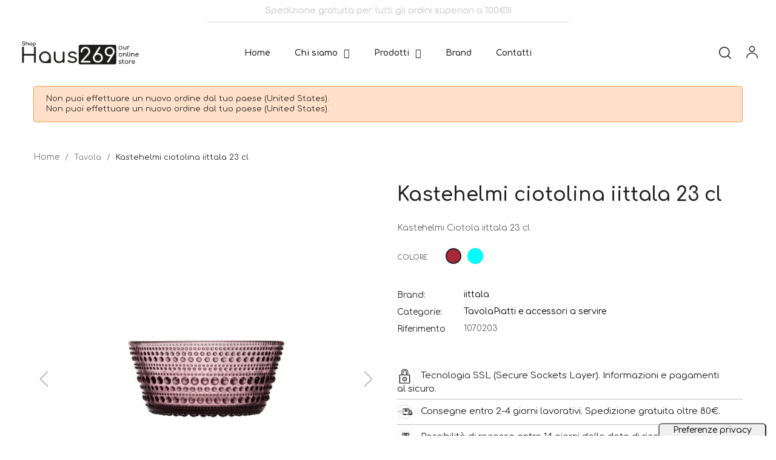

--- FILE ---
content_type: text/html; charset=utf-8
request_url: https://www.shophaus269.com/it/tavola/1093-kastehelmi-bowl-iittala-23-cl.html
body_size: 34035
content:
<!doctype html>
<html lang="it-IT"  class="" >

  <head>
    
      
  <meta charset="utf-8">


  <meta http-equiv="x-ua-compatible" content="ie=edge">



  <title>Kastehelmi ciotolina iittala 23 cl</title>
  
    <link rel="preconnect" href="https://fonts.googleapis.com">
<link rel="preconnect" href="https://fonts.gstatic.com" crossorigin>

  
  <meta name="description" content="Kastehelmi Ciotola iittala 23 cl">
  <meta name="keywords" content="">
        <link rel="canonical" href="https://www.shophaus269.com/it/tavola/1093-kastehelmi-bowl-iittala-23-cl.html">
    
          <link rel="alternate" href="https://www.shophaus269.com/it/tavola/1093-kastehelmi-bowl-iittala-23-cl.html" hreflang="it">
          <link rel="alternate" href="https://www.shophaus269.com/gb/table/1093-kastehelmi-bowl-iittala-23-cl.html" hreflang="en-gb">
      
  
  
    <script type="application/ld+json">
  {
    "@context": "https://schema.org",
    "@type": "Organization",
    "name" : "ShopHaus269",
    "url" : "https://www.shophaus269.com/it/"
         ,"logo": {
        "@type": "ImageObject",
        "url":"https://www.shophaus269.com/img/logo-1712668655.jpg"
      }
      }
</script>

<script type="application/ld+json">
  {
    "@context": "https://schema.org",
    "@type": "WebPage",
    "isPartOf": {
      "@type": "WebSite",
      "url":  "https://www.shophaus269.com/it/",
      "name": "ShopHaus269"
    },
    "name": "Kastehelmi ciotolina iittala 23 cl",
    "url":  "https://www.shophaus269.com/it/tavola/1093-kastehelmi-bowl-iittala-23-cl.html"
  }
</script>


  <script type="application/ld+json">
    {
      "@context": "https://schema.org",
      "@type": "BreadcrumbList",
      "itemListElement": [
                  {
            "@type": "ListItem",
            "position": 1,
            "name": "Home",
            "item": "https://www.shophaus269.com/it/"
          },                  {
            "@type": "ListItem",
            "position": 2,
            "name": "Tavola",
            "item": "https://www.shophaus269.com/it/3-tavola"
          },                  {
            "@type": "ListItem",
            "position": 3,
            "name": "Kastehelmi ciotolina iittala 23 cl",
            "item": "https://www.shophaus269.com/it/tavola/1093-kastehelmi-bowl-iittala-23-cl.html"
          }              ]
    }
  </script>
  
  
  
  <script type="application/ld+json">
  {
    "@context": "https://schema.org/",
    "@type": "Product",
    "name": "Kastehelmi ciotolina iittala 23 cl",
    "description": "Kastehelmi Ciotola iittala 23 cl",
    "category": "Tavola",
    "image" :"https://www.shophaus269.com/5844-home_default/kastehelmi-bowl-iittala-23-cl.jpg",    "sku": "1093",
    "mpn": "1093"
        ,
    "brand": {
      "@type": "Brand",
      "name": "iittala"
    }
                  }
</script>

  
  
    
  

  
    <meta property="og:title" content="Kastehelmi ciotolina iittala 23 cl" />
    <meta property="og:description" content="Kastehelmi Ciotola iittala 23 cl" />
    <meta property="og:url" content="https://www.shophaus269.com/it/tavola/1093-kastehelmi-bowl-iittala-23-cl.html" />
    <meta property="og:site_name" content="ShopHaus269" />
        



  <meta name="viewport" content="width=device-width, initial-scale=1">



  <link rel="icon" type="image/vnd.microsoft.icon" href="https://www.shophaus269.com/img/favicon.ico?1712668655">
  <link rel="shortcut icon" type="image/x-icon" href="https://www.shophaus269.com/img/favicon.ico?1712668655">



    <link rel="stylesheet" href="https://www.shophaus269.com/themes/vt_decor/assets/cache/theme-a9dbfa115.css" type="text/css" media="all">




  

  <script type="text/javascript">
        var add_cart_error = "An error occurred while processing your request. Please try again";
        var ajaxsearch = "1";
        var buttoncompare_title_add = "Confronta";
        var buttoncompare_title_remove = "Elimina dal confronto";
        var buttonwishlist_title_add = "Wishlist";
        var buttonwishlist_title_remove = "Rimuovi dalla wishlist";
        var comparator_max_item = 3;
        var compared_products = [];
        var elementorFrontendConfig = {"environmentMode":{"edit":false,"wpPreview":true},"is_rtl":false,"breakpoints":{"xs":0,"sm":480,"md":768,"lg":1025,"xl":1440,"xxl":1600},"version":"1.1.3","urls":{"assets":"https:\/\/www.shophaus269.com\/modules\/leoelements\/assets\/"},"settings":{"general":{"elementor_global_image_lightbox":"yes","elementor_enable_lightbox_in_editor":"yes"}}};
        var enable_flycart_effect = 1;
        var enable_notification = 0;
        var homeSize = {"width":"400","height":"450"};
        var isLogged = false;
        var leo_push = 0;
        var leo_search_url = "https:\/\/www.shophaus269.com\/it\/module\/leoproductsearch\/productsearch";
        var leo_token = "f252646c7bdcac42a9c1211620e3d2ef";
        var leoproductsearch_static_token = "f252646c7bdcac42a9c1211620e3d2ef";
        var leoproductsearch_token = "132f50adf66b3142264369f98a4dba94";
        var lf_is_gen_rtl = false;
        var lps_show_product_img = "1";
        var lps_show_product_price = true;
        var lql_ajax_url = "https:\/\/www.shophaus269.com\/it\/module\/leoquicklogin\/leocustomer";
        var lql_is_gen_rtl = false;
        var lql_module_dir = "\/modules\/leoquicklogin\/";
        var lql_myaccount_url = "https:\/\/www.shophaus269.com\/it\/account";
        var lql_redirect = "";
        var minChars = "3";
        var numpro_display = "3";
        var opLeoElements = {"ajax":"\/\/www.shophaus269.com\/it\/module\/leoelements\/ajax?token=132f50adf66b3142264369f98a4dba94","contact":"\/\/www.shophaus269.com\/it\/module\/leoelements\/contact","subscription":"\/\/www.shophaus269.com\/it\/module\/leoelements\/subscription","cart":"\/\/www.shophaus269.com\/it\/module\/leoelements\/cart","all_results_product":"View all product results","no_products":"No products found","languages":{"1":"https:\/\/www.shophaus269.com\/it\/tavola\/1093-kastehelmi-bowl-iittala-23-cl.html","2":"https:\/\/www.shophaus269.com\/gb\/table\/1093-kastehelmi-bowl-iittala-23-cl.html","length":2},"currencies":[]};
        var opLeoElementsList = {"gridLeft":[{"name":"product_thumbnail"},{"name":"product_flags"},{"name":"product_variants"},{"name":"functional_buttons","element":[{"name":"quickview"},{"name":"add_to_cart"},{"name":"wishlist"},{"name":"compare"}]}],"gridRight":[{"name":"product_name"},{"name":"product_price_and_shipping"}],"listing_product_mode":"grid","listing_product_column_module":"3","listing_product_column":"3","listing_product_largedevice":"3","listing_product_tablet":"2","listing_product_smalldevice":"1","listing_product_extrasmalldevice":"2","listing_product_mobile":"1","top_total":"1","top_sortby":"1","top_grid":"1","pg_count":"1","pg_type":"1","plist_load_more_product_img":"1","plist_load_more_product_img_option":"1","plist_load_multi_product_img":"0","plist_load_cdown":"0","lmobile_swipe":"0","class":"leo-plist-style"};
        var prestashop = {"cart":{"products":[],"totals":{"total":{"type":"total","label":"Totale","amount":0,"value":"0,00\u00a0\u20ac"},"total_including_tax":{"type":"total","label":"Totale (tasse incl.)","amount":0,"value":"0,00\u00a0\u20ac"},"total_excluding_tax":{"type":"total","label":"Totale (tasse escl.)","amount":0,"value":"0,00\u00a0\u20ac"}},"subtotals":{"products":{"type":"products","label":"Totale parziale","amount":0,"value":"0,00\u00a0\u20ac"},"discounts":null,"shipping":{"type":"shipping","label":"Spedizione","amount":0,"value":""},"tax":{"type":"tax","label":"Iva inclusa","amount":0,"value":"0,00\u00a0\u20ac"}},"products_count":0,"summary_string":"0 articoli","vouchers":{"allowed":1,"added":[]},"discounts":[],"minimalPurchase":0,"minimalPurchaseRequired":""},"currency":{"id":1,"name":"Euro","iso_code":"EUR","iso_code_num":"978","sign":"\u20ac"},"customer":{"lastname":null,"firstname":null,"email":null,"birthday":null,"newsletter":null,"newsletter_date_add":null,"optin":null,"website":null,"company":null,"siret":null,"ape":null,"is_logged":false,"gender":{"type":null,"name":null},"addresses":[]},"country":{"id_zone":"9","id_currency":"0","call_prefix":"39","iso_code":"IT","active":"1","contains_states":"1","need_identification_number":"0","need_zip_code":"1","zip_code_format":"NNNNN","display_tax_label":"1","name":"Italia","id":10},"language":{"name":"Italiano (Italian)","iso_code":"it","locale":"it-IT","language_code":"it","active":"1","is_rtl":"0","date_format_lite":"d\/m\/Y","date_format_full":"d\/m\/Y H:i:s","id":1},"page":{"title":"","canonical":"https:\/\/www.shophaus269.com\/it\/tavola\/1093-kastehelmi-bowl-iittala-23-cl.html","meta":{"title":"Kastehelmi ciotolina iittala 23 cl","description":"Kastehelmi Ciotola iittala 23 cl","keywords":"","robots":"index"},"page_name":"product","body_classes":{"lang-it":true,"lang-rtl":false,"country-IT":true,"currency-EUR":true,"layout-full-width":true,"page-product":true,"tax-display-enabled":true,"page-customer-account":false,"product-id-1093":true,"product-Kastehelmi ciotolina iittala 23 cl":true,"product-id-category-3":true,"product-id-manufacturer-1":true,"product-id-supplier-0":true,"product-available-for-order":true},"admin_notifications":[],"password-policy":{"feedbacks":{"0":"Molto debole","1":"Debole","2":"Media","3":"Forte","4":"Molto forte","Straight rows of keys are easy to guess":"I tasti consecutivi sono facili da indovinare","Short keyboard patterns are easy to guess":"Gli schemi brevi sulla tastiera sono facili da indovinare","Use a longer keyboard pattern with more turns":"Utilizza uno schema pi\u00f9 lungo sulla tastiera con pi\u00f9 variazioni","Repeats like \"aaa\" are easy to guess":"Le ripetizioni come \u201caaa\u201d sono facili da indovinare","Repeats like \"abcabcabc\" are only slightly harder to guess than \"abc\"":"Le ripetizioni come \u201cabcabcabc\u201d sono solo leggermente pi\u00f9 difficili da indovinare rispetto ad \u201cabc\u201d","Sequences like abc or 6543 are easy to guess":"Le sequenze come \"abc\" o 6543 sono facili da indovinare","Recent years are easy to guess":"Gli anni recenti sono facili da indovinare","Dates are often easy to guess":"Le date sono spesso facili da indovinare","This is a top-10 common password":"Questa \u00e8 una delle 10 password pi\u00f9 comuni","This is a top-100 common password":"Questa \u00e8 una delle 100 password pi\u00f9 comuni","This is a very common password":"Questa password \u00e8 molto comune","This is similar to a commonly used password":"Questa password \u00e8 simile a un\u2019altra comunemente utilizzata","A word by itself is easy to guess":"Una parola di per s\u00e9 \u00e8 facile da indovinare","Names and surnames by themselves are easy to guess":"Nomi e cognomi sono di per s\u00e9 facili da indovinare","Common names and surnames are easy to guess":"Nomi e cognomi comuni sono facili da indovinare","Use a few words, avoid common phrases":"Utilizza diverse parole, evita le frasi comuni","No need for symbols, digits, or uppercase letters":"Nessun bisogno di simboli, cifre o lettere maiuscole","Avoid repeated words and characters":"Evita parole e caratteri ripetuti","Avoid sequences":"Evita le sequenze","Avoid recent years":"Evita gli anni recenti","Avoid years that are associated with you":"Evita gli anni associati a te","Avoid dates and years that are associated with you":"Evita date e anni associati a te","Capitalization doesn't help very much":"Le maiuscole non sono molto efficaci","All-uppercase is almost as easy to guess as all-lowercase":"Tutto maiuscolo \u00e8 quasi altrettanto facile da indovinare di tutto minuscolo","Reversed words aren't much harder to guess":"Le parole al contrario non sono molto pi\u00f9 difficili da indovinare","Predictable substitutions like '@' instead of 'a' don't help very much":"Sostituzioni prevedibili come \"@\" invece di \"a\" non sono molto efficaci","Add another word or two. Uncommon words are better.":"Aggiungi una o due parole in pi\u00f9. Le parole insolite sono pi\u00f9 sicure."}}},"shop":{"name":"ShopHaus269","logo":"https:\/\/www.shophaus269.com\/img\/logo-1712668655.jpg","stores_icon":"https:\/\/www.shophaus269.com\/img\/logo_stores.png","favicon":"https:\/\/www.shophaus269.com\/img\/favicon.ico"},"core_js_public_path":"\/themes\/","urls":{"base_url":"https:\/\/www.shophaus269.com\/","current_url":"https:\/\/www.shophaus269.com\/it\/tavola\/1093-kastehelmi-bowl-iittala-23-cl.html","shop_domain_url":"https:\/\/www.shophaus269.com","img_ps_url":"https:\/\/www.shophaus269.com\/img\/","img_cat_url":"https:\/\/www.shophaus269.com\/img\/c\/","img_lang_url":"https:\/\/www.shophaus269.com\/img\/l\/","img_prod_url":"https:\/\/www.shophaus269.com\/img\/p\/","img_manu_url":"https:\/\/www.shophaus269.com\/img\/m\/","img_sup_url":"https:\/\/www.shophaus269.com\/img\/su\/","img_ship_url":"https:\/\/www.shophaus269.com\/img\/s\/","img_store_url":"https:\/\/www.shophaus269.com\/img\/st\/","img_col_url":"https:\/\/www.shophaus269.com\/img\/co\/","img_url":"https:\/\/www.shophaus269.com\/themes\/vt_decor\/assets\/img\/","css_url":"https:\/\/www.shophaus269.com\/themes\/vt_decor\/assets\/css\/","js_url":"https:\/\/www.shophaus269.com\/themes\/vt_decor\/assets\/js\/","pic_url":"https:\/\/www.shophaus269.com\/upload\/","theme_assets":"https:\/\/www.shophaus269.com\/themes\/vt_decor\/assets\/","theme_dir":"https:\/\/www.shophaus269.com\/themes\/vt_decor\/","pages":{"address":"https:\/\/www.shophaus269.com\/it\/indirizzo","addresses":"https:\/\/www.shophaus269.com\/it\/indirizzi","authentication":"https:\/\/www.shophaus269.com\/it\/login","manufacturer":"https:\/\/www.shophaus269.com\/it\/brand","cart":"https:\/\/www.shophaus269.com\/it\/carrello","category":"https:\/\/www.shophaus269.com\/it\/index.php?controller=category","cms":"https:\/\/www.shophaus269.com\/it\/index.php?controller=cms","contact":"https:\/\/www.shophaus269.com\/it\/contattaci","discount":"https:\/\/www.shophaus269.com\/it\/buoni-sconto","guest_tracking":"https:\/\/www.shophaus269.com\/it\/tracciamento-ospite","history":"https:\/\/www.shophaus269.com\/it\/cronologia-ordini","identity":"https:\/\/www.shophaus269.com\/it\/dati-personali","index":"https:\/\/www.shophaus269.com\/it\/","my_account":"https:\/\/www.shophaus269.com\/it\/account","order_confirmation":"https:\/\/www.shophaus269.com\/it\/conferma-ordine","order_detail":"https:\/\/www.shophaus269.com\/it\/index.php?controller=order-detail","order_follow":"https:\/\/www.shophaus269.com\/it\/segui-ordine","order":"https:\/\/www.shophaus269.com\/it\/ordine","order_return":"https:\/\/www.shophaus269.com\/it\/index.php?controller=order-return","order_slip":"https:\/\/www.shophaus269.com\/it\/buono-ordine","pagenotfound":"https:\/\/www.shophaus269.com\/it\/pagina-non-trovata","password":"https:\/\/www.shophaus269.com\/it\/recupero-password","pdf_invoice":"https:\/\/www.shophaus269.com\/it\/index.php?controller=pdf-invoice","pdf_order_return":"https:\/\/www.shophaus269.com\/it\/index.php?controller=pdf-order-return","pdf_order_slip":"https:\/\/www.shophaus269.com\/it\/index.php?controller=pdf-order-slip","prices_drop":"https:\/\/www.shophaus269.com\/it\/offerte","product":"https:\/\/www.shophaus269.com\/it\/index.php?controller=product","registration":"https:\/\/www.shophaus269.com\/it\/registrazione","search":"https:\/\/www.shophaus269.com\/it\/ricerca","sitemap":"https:\/\/www.shophaus269.com\/it\/mappa-del-sito","stores":"https:\/\/www.shophaus269.com\/it\/negozi","supplier":"https:\/\/www.shophaus269.com\/it\/fornitori","new_products":"https:\/\/www.shophaus269.com\/it\/nuovi-prodotti","brands":"https:\/\/www.shophaus269.com\/it\/brand","register":"https:\/\/www.shophaus269.com\/it\/registrazione","order_login":"https:\/\/www.shophaus269.com\/it\/ordine?login=1"},"alternative_langs":{"it":"https:\/\/www.shophaus269.com\/it\/tavola\/1093-kastehelmi-bowl-iittala-23-cl.html","en-gb":"https:\/\/www.shophaus269.com\/gb\/table\/1093-kastehelmi-bowl-iittala-23-cl.html"},"actions":{"logout":"https:\/\/www.shophaus269.com\/it\/?mylogout="},"no_picture_image":{"bySize":{"small_default":{"url":"https:\/\/www.shophaus269.com\/img\/p\/it-default-small_default.jpg","width":98,"height":110},"cart_default":{"url":"https:\/\/www.shophaus269.com\/img\/p\/it-default-cart_default.jpg","width":125,"height":141},"home_default":{"url":"https:\/\/www.shophaus269.com\/img\/p\/it-default-home_default.jpg","width":400,"height":450},"medium_default":{"url":"https:\/\/www.shophaus269.com\/img\/p\/it-default-medium_default.jpg","width":452,"height":509},"large_default":{"url":"https:\/\/www.shophaus269.com\/img\/p\/it-default-large_default.jpg","width":1000,"height":1125}},"small":{"url":"https:\/\/www.shophaus269.com\/img\/p\/it-default-small_default.jpg","width":98,"height":110},"medium":{"url":"https:\/\/www.shophaus269.com\/img\/p\/it-default-home_default.jpg","width":400,"height":450},"large":{"url":"https:\/\/www.shophaus269.com\/img\/p\/it-default-large_default.jpg","width":1000,"height":1125},"legend":""}},"configuration":{"display_taxes_label":true,"display_prices_tax_incl":true,"is_catalog":true,"show_prices":true,"opt_in":{"partner":false},"quantity_discount":{"type":"discount","label":"Sconto unit\u00e0"},"voucher_enabled":1,"return_enabled":0},"field_required":[],"breadcrumb":{"links":[{"title":"Home","url":"https:\/\/www.shophaus269.com\/it\/"},{"title":"Tavola","url":"https:\/\/www.shophaus269.com\/it\/3-tavola"},{"title":"Kastehelmi ciotolina iittala 23 cl","url":"https:\/\/www.shophaus269.com\/it\/tavola\/1093-kastehelmi-bowl-iittala-23-cl.html"}],"count":3},"link":{"protocol_link":"https:\/\/","protocol_content":"https:\/\/"},"time":1768866811,"static_token":"f252646c7bdcac42a9c1211620e3d2ef","token":"132f50adf66b3142264369f98a4dba94","debug":false};
        var prestashopFacebookAjaxController = "https:\/\/www.shophaus269.com\/it\/module\/ps_facebook\/Ajax";
        var productcompare_add = "Il prodotto \u00e8 stato aggiunto al confronto";
        var productcompare_add_error = "Errore durante l'aggiunta. Riprova";
        var productcompare_max_item = "Non \u00e8 possibile aggiungere pi\u00f9 del prodotto 3 al prodotto confrontato";
        var productcompare_remove = "Il prodotto \u00e8 stato rimosso con successo dal confronto";
        var productcompare_remove_error = "Errore durante la rimozione. Riprova";
        var productcompare_url = "https:\/\/www.shophaus269.com\/it\/module\/leofeature\/productscompare";
        var productcompare_viewlistcompare = "Mostra il confronto";
        var psr_icon_color = "#bd132e";
        var sh_popup = "";
        var show_popup = 1;
        var text_no_product = "Nessun prodotto trovato";
        var text_results_count = "risultati";
        var type_flycart_effect = "fade";
        var url_leoproductattribute = "https:\/\/www.shophaus269.com\/it\/module\/leofeature\/LeoProductAttribute";
        var use_leo_gallery = 1;
        var wishlist_add = "Il prodotto \u00e8 stato aggiunto con successo alla wishlist";
        var wishlist_cancel_txt = "Annulla";
        var wishlist_confirm_del_txt = "Elimina l'elemento selezionato?";
        var wishlist_del_default_txt = "Impossibile eliminare la wishlistdi di default";
        var wishlist_email_txt = "E-mail";
        var wishlist_loggin_required = "Devi essere registrato per gestire la wishlist";
        var wishlist_ok_txt = "Ok";
        var wishlist_quantity_required = "\u00c8 necessario inserire una quantit\u00e0";
        var wishlist_remove = "Il prodotto \u00e8 stato rimosso con successo dalla wishlist";
        var wishlist_reset_txt = "Cancella";
        var wishlist_send_txt = "Invia";
        var wishlist_send_wishlist_txt = "Invia wishlist";
        var wishlist_url = "https:\/\/www.shophaus269.com\/it\/module\/leofeature\/mywishlist";
        var wishlist_viewwishlist = "Vedi la tua wishlist";
      </script>
<script type="text/javascript">
	var choosefile_text = "Scegli il file";
	var turnoff_popup_text = "Non mostrare più";
	
	var size_item_quickview = 113;
	var style_scroll_quickview = 'vertical';
	
	var size_item_page = 113;
	var style_scroll_page = 'horizontal';
	
	var size_item_quickview_attr = 113;	
	var style_scroll_quickview_attr = 'vertical';
	
	var size_item_popup = 113;
	var style_scroll_popup = 'vertical';
</script>


  <script>
	/**
	 * List functions will run when document.ready()
	 */
	var ap_list_functions = [];
	/**
	 * List functions will run when window.load()
	 */
	var ap_list_functions_loaded = [];

	/**
	 * List functions will run when document.ready() for theme
	 */

	var products_list_functions = [];
</script>


 <style id="elementor-global">.elementor-widget-LeoProductCarousel .title_block{font-family:"Comfortaa", Sans-serif;}.elementor-widget-LeoProductCarousel .sub-title-widget{font-family:"Comfortaa", Sans-serif;}.elementor-widget-LeoProductTab .widget-tab-title{font-family:"Comfortaa", Sans-serif;}.elementor-widget-LeoBlockLink .title_block{font-family:"Comfortaa", Sans-serif;}.elementor-widget-LeoBlockLink .sub-title-widget{font-family:"Comfortaa", Sans-serif;}.elementor-widget-LeoBlockLink .linklist-menu li{font-family:"Comfortaa", Sans-serif;}.elementor-widget-LeoBlockLink .linklist-menu li:not(:last-child):after{border-color:#7a7979;}.elementor-widget-LeoBlockCarousel .title_block{font-family:"Comfortaa", Sans-serif;}.elementor-widget-LeoBlockCarousel .sub-title-widget{font-family:"Comfortaa", Sans-serif;}.elementor-widget-LeoBlockCarousel .slick-row .item-title{font-family:"Comfortaa", Sans-serif;}.elementor-widget-LeoBlockCarousel .slick-row .item-sub-title{font-family:"Comfortaa", Sans-serif;}.elementor-widget-LeoBlockCarousel .slick-row .item-description{font-family:"Comfortaa", Sans-serif;}.elementor-widget-LeoManufacturersCarousel .title_block{font-family:"Comfortaa", Sans-serif;}.elementor-widget-LeoManufacturersCarousel .sub-title-widget{font-family:"Comfortaa", Sans-serif;}.elementor-widget-LeoInstagram .title_block{font-family:"Comfortaa", Sans-serif;}.elementor-widget-LeoInstagram .sub-title-widget{font-family:"Comfortaa", Sans-serif;}.elementor-widget-LeoInstagram .btn-viewall, .elementor-widget-LeoInstagram .btn-viewall *{font-family:"Comfortaa", Sans-serif;}.elementor-widget-LeoCountDown .title_block{font-family:"Comfortaa", Sans-serif;}.elementor-widget-LeoCountDown .sub-title-widget{font-family:"Comfortaa", Sans-serif;}.elementor-widget-LeoCountDown .ap-countdown-link a{font-family:"Comfortaa", Sans-serif;}.elementor-widget-LeoCountDown .description-widget{font-family:"Comfortaa", Sans-serif;}.elementor-widget-LeoCountDown .show_day{font-family:"Comfortaa", Sans-serif;}.elementor-widget-LeoCountDown .show_hour{font-family:"Comfortaa", Sans-serif;}.elementor-widget-LeoCountDown .show_minute{font-family:"Comfortaa", Sans-serif;}.elementor-widget-LeoCountDown .show_second{font-family:"Comfortaa", Sans-serif;}.elementor-widget-LeoBlog .title_block{font-family:"Comfortaa", Sans-serif;}.elementor-widget-LeoBlog .sub-title-widget{font-family:"Comfortaa", Sans-serif;}.elementor-widget-LeoBlog .blog-title{font-family:"Comfortaa", Sans-serif;}.elementor-widget-LeoBlog .author{font-family:"Comfortaa", Sans-serif;}.elementor-widget-LeoBlog .cat{font-family:"Comfortaa", Sans-serif;}.elementor-widget-LeoBlog .created{font-family:"Comfortaa", Sans-serif;}.elementor-widget-LeoBlog .hits{font-family:"Comfortaa", Sans-serif;}.elementor-widget-LeoBlog .blog-desc{font-family:"Comfortaa", Sans-serif;}.elementor-widget-LeoBlog .blog-readmore, .elementor-widget-LeoBlog .blog-readmore *{font-family:"Comfortaa", Sans-serif;}.elementor-widget-LeoBlog .blog-viewall, .elementor-widget-LeoBlog .blog-viewall *{font-family:"Comfortaa", Sans-serif;}.elementor-widget-heading.elementor-widget-heading .elementor-heading-title{color:#db6159;}.elementor-widget-heading .elementor-heading-title{font-family:"Comfortaa", Sans-serif;}.elementor-widget-image .widget-image-caption{color:#7a7979;font-family:"Comfortaa", Sans-serif;}.elementor-widget-text-editor{color:#7a7979;}.elementor-widget-text-editor a, .elementor-widget-text-editor p{color:inherit;}.elementor-widget-text-editor, .elementor-widget-text-editor a, .elementor-widget-text-editor p{font-family:"Comfortaa", Sans-serif;}.elementor-widget-text-editor.elementor-drop-cap-view-stacked .elementor-drop-cap{background-color:#db6159;}.elementor-widget-text-editor.elementor-drop-cap-view-framed .elementor-drop-cap, .elementor-widget-text-editor.elementor-drop-cap-view-default .elementor-drop-cap{color:#db6159;border-color:#db6159;}.elementor-widget-button a.elementor-button, .elementor-widget-button .elementor-button{font-family:"Comfortaa", Sans-serif;background-color:#2abf64;}.elementor-widget-divider .elementor-divider-separator{border-top-color:#7a7979;}.elementor-widget-image-box .elementor-image-box-content .elementor-image-box-title{color:#db6159;font-family:"Comfortaa", Sans-serif;}.elementor-widget-image-box .elementor-image-box-content .elementor-image-box-description{color:#7a7979;font-family:"Comfortaa", Sans-serif;}.elementor-widget-icon.elementor-view-stacked .elementor-icon{background-color:#db6159;}.elementor-widget-icon.elementor-view-framed .elementor-icon, .elementor-widget-icon.elementor-view-default .elementor-icon{color:#db6159;border-color:#db6159;}.elementor-widget-icon.elementor-view-framed .elementor-icon, .elementor-widget-icon.elementor-view-default .elementor-icon svg{fill:#db6159;}.elementor-widget-icon-box.elementor-view-stacked .elementor-icon{background-color:#db6159;}.elementor-widget-icon-box.elementor-view-framed .elementor-icon, .elementor-widget-icon-box.elementor-view-default .elementor-icon{fill:#db6159;color:#db6159;border-color:#db6159;}.elementor-widget-icon-box .elementor-icon-box-content .elementor-icon-box-title{color:#db6159;font-family:"Comfortaa", Sans-serif;}.elementor-widget-icon-box .elementor-icon-box-content .elementor-icon-box-description{color:#7a7979;font-family:"Comfortaa", Sans-serif;}.elementor-widget-star-rating .elementor-star-rating__title{color:#7a7979;font-family:"Comfortaa", Sans-serif;}.elementor-widget-icon-list .elementor-icon-list-item:not(:last-child):after{border-color:#7a7979;}.elementor-widget-icon-list .elementor-icon-list-icon i{color:#db6159;}.elementor-widget-icon-list .elementor-icon-list-icon svg{fill:#db6159;}.elementor-widget-icon-list .elementor-icon-list-text{color:#3b3b3b;}.elementor-widget-icon-list .elementor-icon-list-item{font-family:"Comfortaa", Sans-serif;}.elementor-widget-counter .elementor-counter-number-wrapper{color:#db6159;font-family:"Comfortaa", Sans-serif;}.elementor-widget-counter .elementor-counter-title{color:#3b3b3b;font-family:"Comfortaa", Sans-serif;}.elementor-widget-progress .elementor-progress-wrapper .elementor-progress-bar{background-color:#db6159;}.elementor-widget-progress .elementor-title{color:#db6159;font-family:"Comfortaa", Sans-serif;}.elementor-widget-testimonial .elementor-testimonial-content{color:#7a7979;font-family:"Comfortaa", Sans-serif;}.elementor-widget-testimonial .elementor-testimonial-name{color:#db6159;font-family:"Comfortaa", Sans-serif;}.elementor-widget-testimonial .elementor-testimonial-job{color:#3b3b3b;font-family:"Comfortaa", Sans-serif;}.elementor-widget-tabs .elementor-tab-title{color:#db6159;font-family:"Comfortaa", Sans-serif;}.elementor-widget-tabs .elementor-tab-title.elementor-active{color:#2abf64;}.elementor-widget-tabs .elementor-tab-content *{color:#7a7979;font-family:"Comfortaa", Sans-serif;}.elementor-widget-accordion .elementor-accordion .elementor-tab-title{color:#db6159;font-family:"Comfortaa", Sans-serif;}.elementor-widget-accordion .elementor-accordion .elementor-tab-title.elementor-active{color:#2abf64;}.elementor-widget-accordion .elementor-accordion .elementor-tab-content{color:#7a7979;font-family:"Comfortaa", Sans-serif;}.elementor-widget-toggle .elementor-toggle .elementor-tab-title{color:#db6159;font-family:"Comfortaa", Sans-serif;}.elementor-widget-toggle .elementor-toggle .elementor-tab-title.elementor-active{color:#2abf64;}.elementor-widget-toggle .elementor-toggle .elementor-tab-content{color:#7a7979;font-family:"Comfortaa", Sans-serif;}.elementor-widget-alert .elementor-alert-title{font-family:"Comfortaa", Sans-serif;}.elementor-widget-alert .elementor-alert-description{font-family:"Comfortaa", Sans-serif;}.elementor-widget-html{font-family:"Comfortaa", Sans-serif;}</style><link rel="stylesheet" href="https://fonts.googleapis.com/css?family=Comfortaa:100,100italic,200,200italic,300,300italic,400,400italic,500,500italic,600,600italic,700,700italic,800,800italic,900,900italic" type="text/css" media="all"><style id="elementor-post-45">.elementor-45 .elementor-element.elementor-element-4f391e6.elementor-column > .elementor-column-wrap > .elementor-widget-wrap{justify-content:center;}.elementor-45 .elementor-element.elementor-element-4f391e6.elementor-column > .elementor-column-wrap > .elementor-widget-wrap > .elementor-element{width:auto;}.elementor-45 .elementor-element.elementor-element-4f391e6 > .elementor-column-wrap > .elementor-widget-wrap > .elementor-widget:not(.elementor-widget__width-auto):not(.elementor-widget__width-initial):not(:last-child):not(.elementor-absolute){margin-bottom:0px;}.elementor-45 .elementor-element.elementor-element-4f391e6 > .elementor-element-populated{margin:10px 0px 0px 0px;padding:0px 0px 0px 0px;}.elementor-45 .elementor-element.elementor-element-4f391e6{z-index:0;}.elementor-45 .elementor-element.elementor-element-123dd24.elementor-widget-heading .elementor-heading-title{color:#d6d6d6;}.elementor-45 .elementor-element.elementor-element-123dd24 .elementor-heading-title{text-shadow:0px 0px 0px rgba(0,0,0,0.3);}.elementor-45 .elementor-element.elementor-element-f978951 .elementor-divider-separator{border-top-style:solid;border-top-width:1px;width:100%;}.elementor-45 .elementor-element.elementor-element-f978951 .elementor-divider{padding-top:15px;padding-bottom:15px;}.elementor-45 .elementor-element.elementor-element-92e25e7 > .elementor-container{max-width:600px;}.elementor-45 .elementor-element.elementor-element-92e25e7{margin-top:-20px;margin-bottom:-20px;}.elementor-45 .elementor-element.elementor-element-6a4d49e > .elementor-element-populated{margin:0px 0px 0px 0px;padding:0px 0px 0px 0px;}.elementor-45 .elementor-element.elementor-element-d13a3e5 .elementor-divider-separator{border-top-style:solid;border-top-width:1px;border-top-color:#d6d6d6;width:100%;}.elementor-45 .elementor-element.elementor-element-d13a3e5 .elementor-divider{padding-top:15px;padding-bottom:15px;}@media(max-width:767px){.elementor-45 .elementor-element.elementor-element-123dd24{text-align:center;}}</style><style id="elementor-post-22">.elementor-22 .elementor-element.elementor-element-ef7c9ce > .elementor-container{max-width:1710px;min-height:110px;}.elementor-22 .elementor-element.elementor-element-ef7c9ce > .elementor-container > .elementor-row > .elementor-column > .elementor-column-wrap > .elementor-widget-wrap{align-content:center;align-items:center;}.elementor-22 .elementor-element.elementor-element-ef7c9ce{padding:0px 30px 0px 30px;}.elementor-22 .elementor-element.elementor-element-91876b8 > .elementor-widget-container{margin:0px 0px 0px 0px;}.elementor-22 .elementor-element.elementor-element-d9d59e9.elementor-column .elementor-column-wrap{align-items:center;}.elementor-22 .elementor-element.elementor-element-d9d59e9.elementor-column > .elementor-column-wrap > .elementor-widget-wrap{align-content:center;justify-content:flex-end;}.elementor-22 .elementor-element.elementor-element-d9d59e9.elementor-column > .elementor-column-wrap > .elementor-widget-wrap > .elementor-element{width:auto;}.elementor-22 .elementor-element.elementor-element-e1fb017 > .elementor-widget-container{margin:0px 0px 0px 25px;}.elementor-22 .elementor-element.elementor-element-0f6f760 > .elementor-widget-container{margin:0px 0px 0px 25px;padding:0px 12px 0px 0px;}@media(max-width:1024px){.elementor-22 .elementor-element.elementor-element-ef7c9ce{padding:0px 15px 0px 15px;}.elementor-22 .elementor-element.elementor-element-91876b8 > .elementor-widget-container{padding:0px 0px 0px 0px;}}@media(max-width:767px){.elementor-22 .elementor-element.elementor-element-ef7c9ce > .elementor-container{min-height:80px;}.elementor-22 .elementor-element.elementor-element-ef7c9ce{padding:10px 15px 10px 15px;}.elementor-22 .elementor-element.elementor-element-91876b8 > .elementor-widget-container{margin:0px 0px 0px 0px;padding:0px 0px 0px 0px;}.elementor-22 .elementor-element.elementor-element-91876b8{width:200px;}.elementor-22 .elementor-element.elementor-element-e1fb017 > .elementor-widget-container{margin:0px 0px 0px 18px;}.elementor-22 .elementor-element.elementor-element-0f6f760 > .elementor-widget-container{margin:0px 0px 0px 18px;}}</style><style id="elementor-post-25">.elementor-25 .elementor-element.elementor-element-cfbef9a > .elementor-container{min-height:970px;}.elementor-25 .elementor-element.elementor-element-cfbef9a:not(.elementor-motion-effects-element-type-background), .elementor-25 .elementor-element.elementor-element-cfbef9a > .elementor-motion-effects-container > .elementor-motion-effects-layer{background-image:url("https://www.haus269.com/shop/img/cms/TABLE2.jpg");background-position:center center;background-repeat:no-repeat;background-size:cover;}.elementor-25 .elementor-element.elementor-element-cfbef9a{transition:background 0.3s, border 0.3s, border-radius 0.3s, box-shadow 0.3s;}.elementor-25 .elementor-element.elementor-element-cfbef9a > .elementor-background-overlay{transition:background 0.3s, border-radius 0.3s, opacity 0.3s;}.elementor-25 .elementor-element.elementor-element-5c1677a > .elementor-column-wrap > .elementor-widget-wrap > .elementor-widget:not(.elementor-widget__width-auto):not(.elementor-widget__width-initial):not(:last-child):not(.elementor-absolute){margin-bottom:0px;}.elementor-25 .elementor-element.elementor-element-5c1677a:not(.elementor-motion-effects-element-type-background) > .elementor-element-populated, .elementor-25 .elementor-element.elementor-element-5c1677a > .elementor-column-wrap > .elementor-motion-effects-container > .elementor-motion-effects-layer{background-image:url("https://www.shophaus269.com/img/cms/TABLE3.jpg");background-position:center right;}.elementor-25 .elementor-element.elementor-element-5c1677a > .elementor-element-populated{transition:background 0.3s, border 0.3s, border-radius 0.3s, box-shadow 0.3s;padding:100px 30px 30px 30px;}.elementor-25 .elementor-element.elementor-element-5c1677a > .elementor-element-populated > .elementor-background-overlay{transition:background 0.3s, border-radius 0.3s, opacity 0.3s;}.elementor-25 .elementor-element.elementor-element-3d98ab5{text-align:center;z-index:0;}.elementor-25 .elementor-element.elementor-element-3d98ab5.elementor-widget-heading .elementor-heading-title{color:#000000;}.elementor-25 .elementor-element.elementor-element-3d98ab5 .elementor-heading-title{font-size:63px;font-weight:700;text-transform:uppercase;line-height:63px;letter-spacing:12px;text-shadow:0px 0px 10px rgba(0,0,0,0.3);}.elementor-25 .elementor-element.elementor-element-3d98ab5 > .elementor-widget-container{margin:0px 0px 0px 0px;padding:150px 0px 0px 0px;}.elementor-25 .elementor-element.elementor-element-39df683 a.elementor-button, .elementor-25 .elementor-element.elementor-element-39df683 .elementor-button{font-size:16px;font-weight:700;line-height:50px;fill:#ffffff;color:#ffffff;background-color:#000000;border-radius:0px 0px 0px 0px;padding:0px 60px 0px 60px;}.elementor-25 .elementor-element.elementor-element-39df683 a.elementor-button:hover, .elementor-25 .elementor-element.elementor-element-39df683 .elementor-button:hover, .elementor-25 .elementor-element.elementor-element-39df683 a.elementor-button:focus, .elementor-25 .elementor-element.elementor-element-39df683 .elementor-button:focus{color:#000000;background-color:#999999;border-color:#999999;}.elementor-25 .elementor-element.elementor-element-39df683 .elementor-button{border-style:solid;border-width:2px 2px 2px 2px;border-color:#222222;}.elementor-25 .elementor-element.elementor-element-39df683 > .elementor-widget-container{margin:0px 0px 0px 0px;padding:0px 0px 0px 0px;}.elementor-25 .elementor-element.elementor-element-3f08327{transition:background 0.3s, border 0.3s, border-radius 0.3s, box-shadow 0.3s;}.elementor-25 .elementor-element.elementor-element-3f08327 > .elementor-background-overlay{transition:background 0.3s, border-radius 0.3s, opacity 0.3s;}.elementor-25 .elementor-element.elementor-element-c6f3e42.elementor-position-right .elementor-image-box-img{margin-left:0px;}.elementor-25 .elementor-element.elementor-element-c6f3e42.elementor-position-left .elementor-image-box-img{margin-right:0px;}.elementor-25 .elementor-element.elementor-element-c6f3e42.elementor-position-top .elementor-image-box-img{margin-bottom:0px;}.elementor-25 .elementor-element.elementor-element-c6f3e42 .elementor-image-box-wrapper .elementor-image-box-img{width:100%;}.elementor-25 .elementor-element.elementor-element-c6f3e42 .elementor-image-box-img img{transition-duration:0.3s;}.elementor-25 .elementor-element.elementor-element-c6f3e42 .elementor-image-box-wrapper{text-align:left;}.elementor-25 .elementor-element.elementor-element-c6f3e42 .elementor-image-box-title{margin-bottom:16px;}.elementor-25 .elementor-element.elementor-element-c6f3e42 .elementor-image-box-content .elementor-image-box-title{color:#000000;font-size:30px;font-weight:bold;line-height:1em;}.elementor-25 .elementor-element.elementor-element-c6f3e42 .elementor-image-box-content .elementor-image-box-description{color:#000000;font-size:20px;line-height:1em;letter-spacing:1.2px;}.elementor-25 .elementor-element.elementor-element-c6f3e42 .elementor-image-box-content{padding:0px 40px 0px 40px;position:absolute;top:45px;}body:not(.rtl) .elementor-25 .elementor-element.elementor-element-c6f3e42 .elementor-image-box-content{left:0px;}body.rtl .elementor-25 .elementor-element.elementor-element-c6f3e42 .elementor-image-box-content{right:0px;}.elementor-25 .elementor-element.elementor-element-92dbb94 > .elementor-column-wrap > .elementor-widget-wrap > .elementor-widget:not(.elementor-widget__width-auto):not(.elementor-widget__width-initial):not(:last-child):not(.elementor-absolute){margin-bottom:0px;}.elementor-25 .elementor-element.elementor-element-75275bc.elementor-position-right .elementor-image-box-img{margin-left:0px;}.elementor-25 .elementor-element.elementor-element-75275bc.elementor-position-left .elementor-image-box-img{margin-right:0px;}.elementor-25 .elementor-element.elementor-element-75275bc.elementor-position-top .elementor-image-box-img{margin-bottom:0px;}.elementor-25 .elementor-element.elementor-element-75275bc .elementor-image-box-wrapper .elementor-image-box-img{width:100%;}.elementor-25 .elementor-element.elementor-element-75275bc .elementor-image-box-img img{opacity:0.8;transition-duration:0.3s;}.elementor-25 .elementor-element.elementor-element-75275bc:hover .elementor-image-box-img img{filter:brightness( 100% ) contrast( 100% ) saturate( 100% ) blur( 0px ) hue-rotate( 0deg );}.elementor-25 .elementor-element.elementor-element-75275bc .elementor-image-box-wrapper{text-align:left;}.elementor-25 .elementor-element.elementor-element-75275bc .elementor-image-box-title{margin-bottom:16px;}.elementor-25 .elementor-element.elementor-element-75275bc .elementor-image-box-content .elementor-image-box-title{color:#000000;font-size:30px;font-weight:bold;line-height:1em;}.elementor-25 .elementor-element.elementor-element-75275bc .elementor-image-box-content .elementor-image-box-description{color:#000000;font-size:20px;line-height:1em;letter-spacing:1.2px;}.elementor-25 .elementor-element.elementor-element-75275bc .elementor-image-box-content{padding:0px 40px 0px 40px;position:absolute;top:45px;}body:not(.rtl) .elementor-25 .elementor-element.elementor-element-75275bc .elementor-image-box-content{left:0px;}body.rtl .elementor-25 .elementor-element.elementor-element-75275bc .elementor-image-box-content{right:0px;}.elementor-25 .elementor-element.elementor-element-75275bc > .elementor-widget-container{padding:0px 0px 0px 0px;}.elementor-25 .elementor-element.elementor-element-11ae935{transition:background 0.3s, border 0.3s, border-radius 0.3s, box-shadow 0.3s;}.elementor-25 .elementor-element.elementor-element-11ae935 > .elementor-background-overlay{transition:background 0.3s, border-radius 0.3s, opacity 0.3s;}.elementor-25 .elementor-element.elementor-element-f8e0f47 > .elementor-element-populated{transition:background 0.3s, border 0.3s, border-radius 0.3s, box-shadow 0.3s;}.elementor-25 .elementor-element.elementor-element-f8e0f47 > .elementor-element-populated > .elementor-background-overlay{transition:background 0.3s, border-radius 0.3s, opacity 0.3s;}.elementor-25 .elementor-element.elementor-element-f2840d4.elementor-position-right .elementor-image-box-img{margin-left:0px;}.elementor-25 .elementor-element.elementor-element-f2840d4.elementor-position-left .elementor-image-box-img{margin-right:0px;}.elementor-25 .elementor-element.elementor-element-f2840d4.elementor-position-top .elementor-image-box-img{margin-bottom:0px;}.elementor-25 .elementor-element.elementor-element-f2840d4 .elementor-image-box-wrapper .elementor-image-box-img{width:100%;}.elementor-25 .elementor-element.elementor-element-f2840d4 .elementor-image-box-img img{transition-duration:0.3s;}.elementor-25 .elementor-element.elementor-element-f2840d4 .elementor-image-box-wrapper{text-align:center;}.elementor-25 .elementor-element.elementor-element-f2840d4 .elementor-image-box-title{margin-bottom:16px;}.elementor-25 .elementor-element.elementor-element-f2840d4 .elementor-image-box-content .elementor-image-box-title{color:#000000;font-size:30px;font-weight:bold;line-height:1em;}.elementor-25 .elementor-element.elementor-element-f2840d4 .elementor-image-box-content .elementor-image-box-description{color:#000000;font-size:20px;line-height:1em;letter-spacing:1.2px;}.elementor-25 .elementor-element.elementor-element-f2840d4 .elementor-image-box-content{padding:0px 0px 0px 0px;position:absolute;top:45px;}body:not(.rtl) .elementor-25 .elementor-element.elementor-element-f2840d4 .elementor-image-box-content{left:0px;}body.rtl .elementor-25 .elementor-element.elementor-element-f2840d4 .elementor-image-box-content{right:0px;}.elementor-25 .elementor-element.elementor-element-461b73b:not(.elementor-motion-effects-element-type-background), .elementor-25 .elementor-element.elementor-element-461b73b > .elementor-motion-effects-container > .elementor-motion-effects-layer{background-color:#ef1464;}.elementor-25 .elementor-element.elementor-element-461b73b{transition:background 0.3s, border 0.3s, border-radius 0.3s, box-shadow 0.3s;}.elementor-25 .elementor-element.elementor-element-461b73b > .elementor-background-overlay{transition:background 0.3s, border-radius 0.3s, opacity 0.3s;}.elementor-25 .elementor-element.elementor-element-4fc1089 > .elementor-column-wrap > .elementor-widget-wrap > .elementor-widget:not(.elementor-widget__width-auto):not(.elementor-widget__width-initial):not(:last-child):not(.elementor-absolute){margin-bottom:20px;}.elementor-25 .elementor-element.elementor-element-4fc1089 > .elementor-element-populated{padding:76px 0px 0px 0px;}.elementor-25 .elementor-element.elementor-element-e11c93d > .elementor-container{min-height:53px;}.elementor-25 .elementor-element.elementor-element-e11c93d > .elementor-container > .elementor-row > .elementor-column > .elementor-column-wrap > .elementor-widget-wrap{align-content:center;align-items:center;}.elementor-25 .elementor-element.elementor-element-e11c93d{transition:background 0.3s, border 0.3s, border-radius 0.3s, box-shadow 0.3s;}.elementor-25 .elementor-element.elementor-element-e11c93d > .elementor-background-overlay{transition:background 0.3s, border-radius 0.3s, opacity 0.3s;}.elementor-25 .elementor-element.elementor-element-d13ee8f.elementor-column .elementor-column-wrap{align-items:center;}.elementor-25 .elementor-element.elementor-element-d13ee8f.elementor-column > .elementor-column-wrap > .elementor-widget-wrap{align-content:center;justify-content:center;}.elementor-25 .elementor-element.elementor-element-d13ee8f.elementor-column > .elementor-column-wrap > .elementor-widget-wrap > .elementor-element{width:auto;}.elementor-25 .elementor-element.elementor-element-d13ee8f > .elementor-element-populated{padding:0px 30px 0px 30px;}.elementor-25 .elementor-element.elementor-element-28aaf43{text-align:center;}.elementor-25 .elementor-element.elementor-element-28aaf43.elementor-widget-heading .elementor-heading-title{color:#ffffff;}.elementor-25 .elementor-element.elementor-element-28aaf43 .elementor-heading-title{font-size:35px;font-weight:600;line-height:40px;}.elementor-25 .elementor-element.elementor-element-8a210ee > .elementor-container{min-height:25px;}.elementor-25 .elementor-element.elementor-element-8a210ee > .elementor-container > .elementor-row > .elementor-column > .elementor-column-wrap > .elementor-widget-wrap{align-content:center;align-items:center;}.elementor-25 .elementor-element.elementor-element-8a210ee{transition:background 0.3s, border 0.3s, border-radius 0.3s, box-shadow 0.3s;padding:0px 0px 0px 0px;}.elementor-25 .elementor-element.elementor-element-8a210ee > .elementor-background-overlay{transition:background 0.3s, border-radius 0.3s, opacity 0.3s;}.elementor-25 .elementor-element.elementor-element-5962dff.elementor-column .elementor-column-wrap{align-items:center;}.elementor-25 .elementor-element.elementor-element-5962dff.elementor-column > .elementor-column-wrap > .elementor-widget-wrap{align-content:center;justify-content:center;}.elementor-25 .elementor-element.elementor-element-5962dff.elementor-column > .elementor-column-wrap > .elementor-widget-wrap > .elementor-element{width:auto;}.elementor-25 .elementor-element.elementor-element-5962dff > .elementor-element-populated{padding:0px 30px 0px 30px;}.elementor-25 .elementor-element.elementor-element-cf93103{text-align:center;}.elementor-25 .elementor-element.elementor-element-cf93103.elementor-widget-heading .elementor-heading-title{color:#ffffff;}.elementor-25 .elementor-element.elementor-element-cf93103 .elementor-heading-title{font-size:35px;font-weight:600;font-style:oblique;line-height:40px;}.elementor-25 .elementor-element.elementor-element-11525b0 > .elementor-container{min-height:25px;}.elementor-25 .elementor-element.elementor-element-11525b0 > .elementor-container > .elementor-row > .elementor-column > .elementor-column-wrap > .elementor-widget-wrap{align-content:center;align-items:center;}.elementor-25 .elementor-element.elementor-element-11525b0{transition:background 0.3s, border 0.3s, border-radius 0.3s, box-shadow 0.3s;padding:0px 0px 70px 0px;}.elementor-25 .elementor-element.elementor-element-11525b0 > .elementor-background-overlay{transition:background 0.3s, border-radius 0.3s, opacity 0.3s;}.elementor-25 .elementor-element.elementor-element-8968cca.elementor-column .elementor-column-wrap{align-items:center;}.elementor-25 .elementor-element.elementor-element-8968cca.elementor-column > .elementor-column-wrap > .elementor-widget-wrap{align-content:center;justify-content:center;}.elementor-25 .elementor-element.elementor-element-8968cca.elementor-column > .elementor-column-wrap > .elementor-widget-wrap > .elementor-element{width:auto;}.elementor-25 .elementor-element.elementor-element-8968cca > .elementor-element-populated{padding:0px 30px 0px 30px;}.elementor-25 .elementor-element.elementor-element-c29cd2b .elementor-text-editor{text-align:center;}.elementor-25 .elementor-element.elementor-element-c29cd2b{color:#ffffff;}.elementor-25 .elementor-element.elementor-element-c29cd2b a, .elementor-25 .elementor-element.elementor-element-c29cd2b p{color:inherit;}.elementor-25 .elementor-element.elementor-element-c29cd2b, .elementor-25 .elementor-element.elementor-element-c29cd2b a, .elementor-25 .elementor-element.elementor-element-c29cd2b p{font-size:20px;line-height:40px;}.elementor-25 .elementor-element.elementor-element-c29cd2b > .elementor-widget-container{margin:6px 0px 0px 15px;}.elementor-25 .elementor-element.elementor-element-95ee3e6 > .elementor-container{max-width:1400px;}.elementor-25 .elementor-element.elementor-element-95ee3e6{margin-top:130px;margin-bottom:0px;padding:0px 10px 0px 10px;}.elementor-25 .elementor-element.elementor-element-bf8b488{text-align:center;}.elementor-25 .elementor-element.elementor-element-bf8b488 .elementor-heading-title{font-size:40px;font-weight:600;line-height:1.25em;}.elementor-25 .elementor-element.elementor-element-bf8b488 > .elementor-widget-container{margin:0px 0px 10px 0px;}.elementor-25 .elementor-element.elementor-element-b357d75 > .elementor-element-populated{padding:0px 20px 0px 20px;}.elementor-25 .elementor-element.elementor-element-23eedc5 .elementor-text-editor{text-align:center;}.elementor-25 .elementor-element.elementor-element-23eedc5{color:#666666;}.elementor-25 .elementor-element.elementor-element-23eedc5 a, .elementor-25 .elementor-element.elementor-element-23eedc5 p{color:inherit;}.elementor-25 .elementor-element.elementor-element-23eedc5, .elementor-25 .elementor-element.elementor-element-23eedc5 a, .elementor-25 .elementor-element.elementor-element-23eedc5 p{font-size:15px;text-transform:none;line-height:1em;letter-spacing:2.5px;}.elementor-25 .elementor-element.elementor-element-23eedc5 > .elementor-widget-container{margin:0px 0px 25px 0px;}.elementor-25 .elementor-element.elementor-element-97ba6f4 .elementor-ApProductCarousel.grid .item{-ms-flex:0 0 calc(100%/5);flex:0 0 calc(100%/5);max-width:calc(100%/5);}.elementor-25 .elementor-element.elementor-element-97ba6f4 .slick-list{margin-left:calc(-0px/2);margin-right:calc(-0px/2);}.elementor-25 .elementor-element.elementor-element-97ba6f4 .item{padding-left:calc(0px/2);padding-right:calc(0px/2);}.elementor-25 .elementor-element.elementor-element-97ba6f4 .widget-tabs-wrapper{border-radius:5px 5px 5px 5px;box-shadow:0px 0px 10px 0px rgba(0,0,0,0);padding:5px 5px 5px 5px;margin:5px 5px 5px 5px;text-align:center;}.elementor-25 .elementor-element.elementor-element-97ba6f4{background-color:rgba(0,0,0,0);z-index:0;}.elementor-25 .elementor-element.elementor-element-97ba6f4 .widget-tab-title{font-weight:400;text-transform:uppercase;padding:0px 50px 0px 0px;}.elementor-25 .elementor-element.elementor-element-97ba6f4 .widget-tab-title.active{color:#000000;}.elementor-25 .elementor-element.elementor-element-97ba6f4 > .elementor-widget-container{margin:0px 0px 0px 0px;}.elementor-25 .elementor-element.elementor-element-698fff3 a.elementor-button, .elementor-25 .elementor-element.elementor-element-698fff3 .elementor-button{font-size:16px;font-weight:600;letter-spacing:0.3px;fill:#222222;color:#222222;background-color:rgba(0,0,0,0);border-radius:0px 0px 0px 0px;padding:0px 8px 0px 8px;}.elementor-25 .elementor-element.elementor-element-698fff3 > .elementor-widget-container{margin:20px 0px 0px 0px;}.elementor-25 .elementor-element.elementor-element-7bca13d > .elementor-container{max-width:1400px;}.elementor-25 .elementor-element.elementor-element-7bca13d{margin-top:100px;margin-bottom:0px;padding:0px 30px 0px 30px;}.elementor-25 .elementor-element.elementor-element-f10b88e > .elementor-element-populated{transition:background 0.3s, border 0.3s, border-radius 0.3s, box-shadow 0.3s;padding:0px 20px 0px 0px;}.elementor-25 .elementor-element.elementor-element-f10b88e > .elementor-element-populated > .elementor-background-overlay{transition:background 0.3s, border-radius 0.3s, opacity 0.3s;}.elementor-25 .elementor-element.elementor-element-eeed0ac > .elementor-container{min-height:470px;}.elementor-25 .elementor-element.elementor-element-eeed0ac > .elementor-container > .elementor-row > .elementor-column > .elementor-column-wrap > .elementor-widget-wrap{align-content:center;align-items:center;}.elementor-25 .elementor-element.elementor-element-eeed0ac:not(.elementor-motion-effects-element-type-background), .elementor-25 .elementor-element.elementor-element-eeed0ac > .elementor-motion-effects-container > .elementor-motion-effects-layer{background-image:url("https://www.haus269.com/shop/img/cms/pappelina2.jpg");background-repeat:no-repeat;background-size:cover;}.elementor-25 .elementor-element.elementor-element-eeed0ac{transition:background 0.3s, border 0.3s, border-radius 0.3s, box-shadow 0.3s;}.elementor-25 .elementor-element.elementor-element-eeed0ac > .elementor-background-overlay{transition:background 0.3s, border-radius 0.3s, opacity 0.3s;}.elementor-25 .elementor-element.elementor-element-928c9f1:not(.elementor-motion-effects-element-type-background) > .elementor-element-populated, .elementor-25 .elementor-element.elementor-element-928c9f1 > .elementor-column-wrap > .elementor-motion-effects-container > .elementor-motion-effects-layer{background-image:url("https://www.shophaus269.com/img/cms/pappelina2.jpg");}.elementor-25 .elementor-element.elementor-element-928c9f1 > .elementor-element-populated, .elementor-25 .elementor-element.elementor-element-928c9f1 > .elementor-element-populated > .elementor-background-overlay{border-radius:30px 30px 30px 30px;}.elementor-25 .elementor-element.elementor-element-928c9f1 > .elementor-element-populated{box-shadow:0px 0px 10px 0px rgba(0,0,0,0.5);transition:background 0.3s, border 0.3s, border-radius 0.3s, box-shadow 0.3s;padding:55px 55px 55px 55px;}.elementor-25 .elementor-element.elementor-element-928c9f1 > .elementor-element-populated > .elementor-background-overlay{transition:background 0.3s, border-radius 0.3s, opacity 0.3s;}.elementor-25 .elementor-element.elementor-element-9ced8fc.elementor-widget-heading .elementor-heading-title{color:#ededed;}.elementor-25 .elementor-element.elementor-element-9ced8fc .elementor-heading-title{font-size:12px;font-weight:400;text-transform:uppercase;line-height:18px;letter-spacing:2px;}.elementor-25 .elementor-element.elementor-element-9ced8fc > .elementor-widget-container{margin:0px 0px 18px 0px;}.elementor-25 .elementor-element.elementor-element-e7e9e3d.elementor-widget-heading .elementor-heading-title{color:#ffffff;}.elementor-25 .elementor-element.elementor-element-e7e9e3d .elementor-heading-title{font-size:31px;font-weight:600;line-height:39px;letter-spacing:-1px;}.elementor-25 .elementor-element.elementor-element-e7e9e3d > .elementor-widget-container{margin:0px 0px 40px 0px;}.elementor-25 .elementor-element.elementor-element-a5fe57b a.elementor-button, .elementor-25 .elementor-element.elementor-element-a5fe57b .elementor-button{font-size:16px;font-weight:600;letter-spacing:0.3px;fill:#ededed;color:#ededed;background-color:rgba(0,0,0,0);border-radius:0px 0px 0px 0px;padding:0px 8px 0px 8px;}.elementor-25 .elementor-element.elementor-element-105b7ea > .elementor-element-populated{transition:background 0.3s, border 0.3s, border-radius 0.3s, box-shadow 0.3s;padding:0px 0px 0px 20px;}.elementor-25 .elementor-element.elementor-element-105b7ea > .elementor-element-populated > .elementor-background-overlay{transition:background 0.3s, border-radius 0.3s, opacity 0.3s;}.elementor-25 .elementor-element.elementor-element-be22c21 > .elementor-container{min-height:470px;}.elementor-25 .elementor-element.elementor-element-be22c21 > .elementor-container > .elementor-row > .elementor-column > .elementor-column-wrap > .elementor-widget-wrap{align-content:center;align-items:center;}.elementor-25 .elementor-element.elementor-element-be22c21:not(.elementor-motion-effects-element-type-background), .elementor-25 .elementor-element.elementor-element-be22c21 > .elementor-motion-effects-container > .elementor-motion-effects-layer{background-image:url("https://www.haus269.com/shop/img/cms/hachiman.jpg");background-repeat:no-repeat;background-size:cover;}.elementor-25 .elementor-element.elementor-element-be22c21{transition:background 0.3s, border 0.3s, border-radius 0.3s, box-shadow 0.3s;}.elementor-25 .elementor-element.elementor-element-be22c21 > .elementor-background-overlay{transition:background 0.3s, border-radius 0.3s, opacity 0.3s;}.elementor-25 .elementor-element.elementor-element-5a0401e:not(.elementor-motion-effects-element-type-background) > .elementor-element-populated, .elementor-25 .elementor-element.elementor-element-5a0401e > .elementor-column-wrap > .elementor-motion-effects-container > .elementor-motion-effects-layer{background-image:url("https://www.shophaus269.com/img/cms/hachiman.jpg");background-size:100% auto;}.elementor-25 .elementor-element.elementor-element-5a0401e > .elementor-element-populated, .elementor-25 .elementor-element.elementor-element-5a0401e > .elementor-element-populated > .elementor-background-overlay{border-radius:30px 30px 30px 30px;}.elementor-25 .elementor-element.elementor-element-5a0401e > .elementor-element-populated{box-shadow:0px 0px 10px 0px rgba(0,0,0,0.5);transition:background 0.3s, border 0.3s, border-radius 0.3s, box-shadow 0.3s;padding:55px 55px 55px 55px;}.elementor-25 .elementor-element.elementor-element-5a0401e > .elementor-element-populated > .elementor-background-overlay{transition:background 0.3s, border-radius 0.3s, opacity 0.3s;}.elementor-25 .elementor-element.elementor-element-8a7814d.elementor-widget-heading .elementor-heading-title{color:#ededed;}.elementor-25 .elementor-element.elementor-element-8a7814d .elementor-heading-title{font-size:12px;font-weight:400;text-transform:uppercase;line-height:18px;letter-spacing:2px;}.elementor-25 .elementor-element.elementor-element-8a7814d > .elementor-widget-container{margin:0px 0px 18px 0px;}.elementor-25 .elementor-element.elementor-element-a2457ae.elementor-widget-heading .elementor-heading-title{color:#ffffff;}.elementor-25 .elementor-element.elementor-element-a2457ae .elementor-heading-title{font-size:31px;font-weight:600;line-height:39px;letter-spacing:-1px;}.elementor-25 .elementor-element.elementor-element-a2457ae > .elementor-widget-container{margin:0px 0px 40px 0px;}.elementor-25 .elementor-element.elementor-element-286a740 a.elementor-button, .elementor-25 .elementor-element.elementor-element-286a740 .elementor-button{font-size:16px;font-weight:600;letter-spacing:0.3px;fill:#ededed;color:#ededed;background-color:rgba(0,0,0,0);border-radius:0px 0px 0px 0px;padding:0px 8px 0px 8px;}.elementor-25 .elementor-element.elementor-element-8605e0d > .elementor-container{max-width:1400px;}.elementor-25 .elementor-element.elementor-element-8605e0d{margin-top:35px;margin-bottom:0px;padding:0px 30px 0px 30px;}.elementor-25 .elementor-element.elementor-element-6b18766 > .elementor-element-populated{transition:background 0.3s, border 0.3s, border-radius 0.3s, box-shadow 0.3s;padding:0px 20px 0px 0px;}.elementor-25 .elementor-element.elementor-element-6b18766 > .elementor-element-populated > .elementor-background-overlay{transition:background 0.3s, border-radius 0.3s, opacity 0.3s;}.elementor-25 .elementor-element.elementor-element-4f78274 > .elementor-container{min-height:910px;}.elementor-25 .elementor-element.elementor-element-4f78274 > .elementor-container > .elementor-row > .elementor-column > .elementor-column-wrap > .elementor-widget-wrap{align-content:center;align-items:center;}.elementor-25 .elementor-element.elementor-element-4f78274:not(.elementor-motion-effects-element-type-background), .elementor-25 .elementor-element.elementor-element-4f78274 > .elementor-motion-effects-container > .elementor-motion-effects-layer{background-image:url("https://www.haus269.com/shop/img/cms/geelli.jpg");background-repeat:no-repeat;background-size:cover;}.elementor-25 .elementor-element.elementor-element-4f78274{transition:background 0.3s, border 0.3s, border-radius 0.3s, box-shadow 0.3s;margin-top:20px;margin-bottom:20px;}.elementor-25 .elementor-element.elementor-element-4f78274 > .elementor-background-overlay{transition:background 0.3s, border-radius 0.3s, opacity 0.3s;}.elementor-25 .elementor-element.elementor-element-e905d19.elementor-column .elementor-column-wrap{align-items:flex-end;}.elementor-25 .elementor-element.elementor-element-e905d19.elementor-column > .elementor-column-wrap > .elementor-widget-wrap{align-content:flex-end;}.elementor-25 .elementor-element.elementor-element-e905d19:not(.elementor-motion-effects-element-type-background) > .elementor-element-populated, .elementor-25 .elementor-element.elementor-element-e905d19 > .elementor-column-wrap > .elementor-motion-effects-container > .elementor-motion-effects-layer{background-image:url("https://www.shophaus269.com/img/cms/geelli.jpg");background-size:100% auto;}.elementor-25 .elementor-element.elementor-element-e905d19 > .elementor-element-populated, .elementor-25 .elementor-element.elementor-element-e905d19 > .elementor-element-populated > .elementor-background-overlay{border-radius:30px 30px 30px 30px;}.elementor-25 .elementor-element.elementor-element-e905d19 > .elementor-element-populated{box-shadow:0px 0px 10px 0px rgba(0,0,0,0.5);transition:background 0.3s, border 0.3s, border-radius 0.3s, box-shadow 0.3s;padding:55px 55px 55px 55px;}.elementor-25 .elementor-element.elementor-element-e905d19 > .elementor-element-populated > .elementor-background-overlay{transition:background 0.3s, border-radius 0.3s, opacity 0.3s;}.elementor-25 .elementor-element.elementor-element-fae67cb.elementor-widget-heading .elementor-heading-title{color:#ededed;}.elementor-25 .elementor-element.elementor-element-fae67cb .elementor-heading-title{font-size:12px;font-weight:400;text-transform:uppercase;line-height:18px;letter-spacing:2px;}.elementor-25 .elementor-element.elementor-element-fae67cb > .elementor-widget-container{margin:0px 0px 18px 0px;}.elementor-25 .elementor-element.elementor-element-c508dba.elementor-widget-heading .elementor-heading-title{color:#ffffff;}.elementor-25 .elementor-element.elementor-element-c508dba .elementor-heading-title{font-size:31px;font-weight:600;line-height:39px;letter-spacing:-1px;}.elementor-25 .elementor-element.elementor-element-c508dba > .elementor-widget-container{margin:0px 0px 40px 0px;}.elementor-25 .elementor-element.elementor-element-a2dcb13 a.elementor-button, .elementor-25 .elementor-element.elementor-element-a2dcb13 .elementor-button{font-size:16px;font-weight:600;letter-spacing:0.3px;fill:#ededed;color:#ededed;background-color:rgba(0,0,0,0);border-radius:0px 0px 0px 0px;padding:0px 8px 0px 8px;}.elementor-25 .elementor-element.elementor-element-2f26ac9 > .elementor-element-populated{transition:background 0.3s, border 0.3s, border-radius 0.3s, box-shadow 0.3s;padding:0px 0px 0px 20px;}.elementor-25 .elementor-element.elementor-element-2f26ac9 > .elementor-element-populated > .elementor-background-overlay{transition:background 0.3s, border-radius 0.3s, opacity 0.3s;}.elementor-25 .elementor-element.elementor-element-50c2a5b > .elementor-container{min-height:435px;}.elementor-25 .elementor-element.elementor-element-50c2a5b > .elementor-container > .elementor-row > .elementor-column > .elementor-column-wrap > .elementor-widget-wrap{align-content:flex-start;align-items:flex-start;}.elementor-25 .elementor-element.elementor-element-50c2a5b:not(.elementor-motion-effects-element-type-background), .elementor-25 .elementor-element.elementor-element-50c2a5b > .elementor-motion-effects-container > .elementor-motion-effects-layer{background-image:url("https://www.haus269.com/shop/img/cms/fermliving.jpg");background-repeat:no-repeat;background-size:cover;}.elementor-25 .elementor-element.elementor-element-50c2a5b{transition:background 0.3s, border 0.3s, border-radius 0.3s, box-shadow 0.3s;margin-top:20px;margin-bottom:20px;padding:0px 0px 0px 0px;}.elementor-25 .elementor-element.elementor-element-50c2a5b > .elementor-background-overlay{transition:background 0.3s, border-radius 0.3s, opacity 0.3s;}.elementor-25 .elementor-element.elementor-element-648b9a3 > .elementor-column-wrap > .elementor-widget-wrap > .elementor-widget:not(.elementor-widget__width-auto):not(.elementor-widget__width-initial):not(:last-child):not(.elementor-absolute){margin-bottom:0px;}.elementor-25 .elementor-element.elementor-element-648b9a3:not(.elementor-motion-effects-element-type-background) > .elementor-element-populated, .elementor-25 .elementor-element.elementor-element-648b9a3 > .elementor-column-wrap > .elementor-motion-effects-container > .elementor-motion-effects-layer{background-image:url("https://www.shophaus269.com/img/cms/fermliving.jpg");background-size:100% auto;}.elementor-25 .elementor-element.elementor-element-648b9a3 > .elementor-element-populated, .elementor-25 .elementor-element.elementor-element-648b9a3 > .elementor-element-populated > .elementor-background-overlay{border-radius:30px 30px 30px 30px;}.elementor-25 .elementor-element.elementor-element-648b9a3 > .elementor-element-populated{box-shadow:0px 0px 10px 0px rgba(0,0,0,0.5);transition:background 0.3s, border 0.3s, border-radius 0.3s, box-shadow 0.3s;padding:55px 55px 55px 55px;}.elementor-25 .elementor-element.elementor-element-648b9a3 > .elementor-element-populated > .elementor-background-overlay{transition:background 0.3s, border-radius 0.3s, opacity 0.3s;}.elementor-25 .elementor-element.elementor-element-6242a8a.elementor-widget-heading .elementor-heading-title{color:#ededed;}.elementor-25 .elementor-element.elementor-element-6242a8a .elementor-heading-title{font-size:12px;font-weight:400;text-transform:uppercase;line-height:18px;letter-spacing:2px;}.elementor-25 .elementor-element.elementor-element-6242a8a > .elementor-widget-container{margin:0px 0px 18px 0px;}.elementor-25 .elementor-element.elementor-element-545fbca.elementor-widget-heading .elementor-heading-title{color:#ffffff;}.elementor-25 .elementor-element.elementor-element-545fbca .elementor-heading-title{font-size:31px;font-weight:600;line-height:39px;letter-spacing:-1px;}.elementor-25 .elementor-element.elementor-element-545fbca > .elementor-widget-container{margin:0px 0px 40px 0px;}.elementor-25 .elementor-element.elementor-element-0f247c7 a.elementor-button, .elementor-25 .elementor-element.elementor-element-0f247c7 .elementor-button{font-size:16px;font-weight:600;letter-spacing:0.3px;fill:#ededed;color:#ededed;background-color:rgba(0,0,0,0);border-radius:0px 0px 0px 0px;padding:0px 8px 0px 8px;}.elementor-25 .elementor-element.elementor-element-b0faa2f > .elementor-container{min-height:435px;}.elementor-25 .elementor-element.elementor-element-b0faa2f > .elementor-container > .elementor-row > .elementor-column > .elementor-column-wrap > .elementor-widget-wrap{align-content:flex-start;align-items:flex-start;}.elementor-25 .elementor-element.elementor-element-b0faa2f:not(.elementor-motion-effects-element-type-background), .elementor-25 .elementor-element.elementor-element-b0faa2f > .elementor-motion-effects-container > .elementor-motion-effects-layer{background-image:url("https://www.haus269.com/shop/img/cms/danese2.jpg");background-repeat:no-repeat;background-size:cover;}.elementor-25 .elementor-element.elementor-element-b0faa2f{transition:background 0.3s, border 0.3s, border-radius 0.3s, box-shadow 0.3s;margin-top:20px;margin-bottom:20px;}.elementor-25 .elementor-element.elementor-element-b0faa2f > .elementor-background-overlay{transition:background 0.3s, border-radius 0.3s, opacity 0.3s;}.elementor-25 .elementor-element.elementor-element-d578453.elementor-column .elementor-column-wrap{align-items:flex-start;}.elementor-25 .elementor-element.elementor-element-d578453.elementor-column > .elementor-column-wrap > .elementor-widget-wrap{align-content:flex-start;}.elementor-25 .elementor-element.elementor-element-d578453:not(.elementor-motion-effects-element-type-background) > .elementor-element-populated, .elementor-25 .elementor-element.elementor-element-d578453 > .elementor-column-wrap > .elementor-motion-effects-container > .elementor-motion-effects-layer{background-image:url("https://www.shophaus269.com/img/cms/biancoperla.jpg");background-size:100% auto;}.elementor-25 .elementor-element.elementor-element-d578453 > .elementor-element-populated, .elementor-25 .elementor-element.elementor-element-d578453 > .elementor-element-populated > .elementor-background-overlay{border-radius:30px 30px 30px 30px;}.elementor-25 .elementor-element.elementor-element-d578453 > .elementor-element-populated{box-shadow:0px 0px 10px 0px rgba(0,0,0,0.5);transition:background 0.3s, border 0.3s, border-radius 0.3s, box-shadow 0.3s;padding:55px 55px 55px 55px;}.elementor-25 .elementor-element.elementor-element-d578453 > .elementor-element-populated > .elementor-background-overlay{transition:background 0.3s, border-radius 0.3s, opacity 0.3s;}.elementor-25 .elementor-element.elementor-element-e4d57f0.elementor-widget-heading .elementor-heading-title{color:#ffffff;}.elementor-25 .elementor-element.elementor-element-e4d57f0 .elementor-heading-title{font-size:12px;font-weight:400;text-transform:uppercase;line-height:18px;letter-spacing:2px;}.elementor-25 .elementor-element.elementor-element-e4d57f0 > .elementor-widget-container{margin:0px 0px 18px 0px;}.elementor-25 .elementor-element.elementor-element-a3a23d2.elementor-widget-heading .elementor-heading-title{color:#ffffff;}.elementor-25 .elementor-element.elementor-element-a3a23d2 .elementor-heading-title{font-size:31px;font-weight:600;line-height:39px;letter-spacing:-1px;}.elementor-25 .elementor-element.elementor-element-a3a23d2 > .elementor-widget-container{margin:0px 0px 40px 0px;}.elementor-25 .elementor-element.elementor-element-112cbea a.elementor-button, .elementor-25 .elementor-element.elementor-element-112cbea .elementor-button{font-size:16px;font-weight:600;letter-spacing:0.3px;fill:#ffffff;color:#ffffff;background-color:rgba(0,0,0,0);border-radius:0px 0px 0px 0px;padding:0px 8px 0px 8px;}.elementor-25 .elementor-element.elementor-element-e5bbdbc > .elementor-container{max-width:1400px;}.elementor-25 .elementor-element.elementor-element-e5bbdbc{margin-top:100px;margin-bottom:100px;}.elementor-25 .elementor-element.elementor-element-af53de4.elementor-column .elementor-column-wrap{align-items:center;}.elementor-25 .elementor-element.elementor-element-af53de4.elementor-column > .elementor-column-wrap > .elementor-widget-wrap{align-content:center;}.elementor-25 .elementor-element.elementor-element-af53de4 > .elementor-column-wrap > .elementor-widget-wrap > .elementor-widget:not(.elementor-widget__width-auto):not(.elementor-widget__width-initial):not(:last-child):not(.elementor-absolute){margin-bottom:0px;}.elementor-25 .elementor-element.elementor-element-af53de4 > .elementor-element-populated{padding:107px 00px 0px 0px;}.elementor-25 .elementor-element.elementor-element-8e62338 .elementor-LeoProductCarousel.grid .item{-ms-flex:0 0 calc(100%/2);flex:0 0 calc(100%/2);max-width:calc(100%/2);}.elementor-25 .elementor-element.elementor-element-8e62338 .slick-list{margin-left:calc(-5px/2);margin-right:calc(-5px/2);}.elementor-25 .elementor-element.elementor-element-8e62338 .item{padding-left:calc(5px/2);padding-right:calc(5px/2);}.elementor-25 .elementor-element.elementor-element-8e62338 > .elementor-widget-container{margin:0px 0px 0px 0px;padding:0px 0px 0px 0px;}.elementor-25 .elementor-element.elementor-element-0aaf809{text-align:center;}.elementor-25 .elementor-element.elementor-element-0aaf809 .elementor-image img{border-radius:30px 30px 30px 30px;box-shadow:0px 0px 10px 0px rgba(0,0,0,0.5);}.elementor-25 .elementor-element.elementor-element-0aaf809 > .elementor-widget-container{margin:110px 0px 0px 0px;padding:0px 0px 0px 0px;}.elementor-25 .elementor-element.elementor-element-9101a88 > .elementor-container{max-width:1400px;}.elementor-25 .elementor-element.elementor-element-9101a88{margin-top:20px;margin-bottom:0px;padding:0px 30px 0px 30px;}.elementor-25 .elementor-element.elementor-element-514f9aa > .elementor-element-populated{transition:background 0.3s, border 0.3s, border-radius 0.3s, box-shadow 0.3s;padding:0px 20px 0px 0px;}.elementor-25 .elementor-element.elementor-element-514f9aa > .elementor-element-populated > .elementor-background-overlay{transition:background 0.3s, border-radius 0.3s, opacity 0.3s;}.elementor-25 .elementor-element.elementor-element-4beae31 > .elementor-container{min-height:470px;}.elementor-25 .elementor-element.elementor-element-4beae31:not(.elementor-motion-effects-element-type-background), .elementor-25 .elementor-element.elementor-element-4beae31 > .elementor-motion-effects-container > .elementor-motion-effects-layer{background-image:url("https://www.haus269.com/shop/img/cms/pappelina2.jpg");background-repeat:no-repeat;background-size:cover;}.elementor-25 .elementor-element.elementor-element-4beae31{transition:background 0.3s, border 0.3s, border-radius 0.3s, box-shadow 0.3s;}.elementor-25 .elementor-element.elementor-element-4beae31 > .elementor-background-overlay{transition:background 0.3s, border-radius 0.3s, opacity 0.3s;}.elementor-25 .elementor-element.elementor-element-d5a4439.elementor-column .elementor-column-wrap{align-items:flex-start;}.elementor-25 .elementor-element.elementor-element-d5a4439.elementor-column > .elementor-column-wrap > .elementor-widget-wrap{align-content:flex-start;}.elementor-25 .elementor-element.elementor-element-d5a4439:not(.elementor-motion-effects-element-type-background) > .elementor-element-populated, .elementor-25 .elementor-element.elementor-element-d5a4439 > .elementor-column-wrap > .elementor-motion-effects-container > .elementor-motion-effects-layer{background-image:url("https://www.shophaus269.com/img/cms/Tiara222.jpg");background-position:top center;background-size:cover;}.elementor-25 .elementor-element.elementor-element-d5a4439 > .elementor-element-populated, .elementor-25 .elementor-element.elementor-element-d5a4439 > .elementor-element-populated > .elementor-background-overlay{border-radius:30px 30px 30px 30px;}.elementor-25 .elementor-element.elementor-element-d5a4439 > .elementor-element-populated{box-shadow:0px 0px 10px 0px rgba(0,0,0,0.5);transition:background 0.3s, border 0.3s, border-radius 0.3s, box-shadow 0.3s;text-align:left;padding:55px 55px 55px 55px;}.elementor-25 .elementor-element.elementor-element-d5a4439 > .elementor-element-populated > .elementor-background-overlay{transition:background 0.3s, border-radius 0.3s, opacity 0.3s;}.elementor-25 .elementor-element.elementor-element-31ee475{text-align:left;}.elementor-25 .elementor-element.elementor-element-31ee475.elementor-widget-heading .elementor-heading-title{color:#fcfcfc;}.elementor-25 .elementor-element.elementor-element-31ee475 .elementor-heading-title{font-size:12px;font-weight:400;text-transform:uppercase;line-height:18px;letter-spacing:2px;}.elementor-25 .elementor-element.elementor-element-31ee475 > .elementor-widget-container{margin:0px 0px 18px 0px;padding:0px 0px 0px 0px;background-color:transparent;background-image:linear-gradient(100deg, rgba(48,48,48,0.52) 1%, rgba(229,229,229,0) 33%);}.elementor-25 .elementor-element.elementor-element-34399ba.elementor-widget-heading .elementor-heading-title{color:#efefef;}.elementor-25 .elementor-element.elementor-element-34399ba .elementor-heading-title{font-size:31px;font-weight:600;line-height:39px;letter-spacing:-1px;text-shadow:0px 0px 10px rgba(0,0,0,0.3);}.elementor-25 .elementor-element.elementor-element-34399ba > .elementor-widget-container{margin:0px 0px 40px 0px;padding:148px 0px 0px 0px;}.elementor-25 .elementor-element.elementor-element-5dfe2eb a.elementor-button, .elementor-25 .elementor-element.elementor-element-5dfe2eb .elementor-button{font-size:16px;font-weight:600;letter-spacing:0.3px;fill:#ffffff;color:#ffffff;background-color:rgba(0,0,0,0);border-radius:0px 0px 0px 0px;padding:0px 8px 0px 8px;}.elementor-25 .elementor-element.elementor-element-015760d > .elementor-element-populated{transition:background 0.3s, border 0.3s, border-radius 0.3s, box-shadow 0.3s;padding:0px 0px 0px 20px;}.elementor-25 .elementor-element.elementor-element-015760d > .elementor-element-populated > .elementor-background-overlay{transition:background 0.3s, border-radius 0.3s, opacity 0.3s;}.elementor-25 .elementor-element.elementor-element-3793d0d > .elementor-container{min-height:470px;}.elementor-25 .elementor-element.elementor-element-3793d0d > .elementor-container > .elementor-row > .elementor-column > .elementor-column-wrap > .elementor-widget-wrap{align-content:center;align-items:center;}.elementor-25 .elementor-element.elementor-element-3793d0d:not(.elementor-motion-effects-element-type-background), .elementor-25 .elementor-element.elementor-element-3793d0d > .elementor-motion-effects-container > .elementor-motion-effects-layer{background-image:url("https://www.haus269.com/shop/img/cms/hachiman.jpg");background-repeat:no-repeat;background-size:cover;}.elementor-25 .elementor-element.elementor-element-3793d0d{transition:background 0.3s, border 0.3s, border-radius 0.3s, box-shadow 0.3s;}.elementor-25 .elementor-element.elementor-element-3793d0d > .elementor-background-overlay{transition:background 0.3s, border-radius 0.3s, opacity 0.3s;}.elementor-25 .elementor-element.elementor-element-78095a9.elementor-column .elementor-column-wrap{align-items:flex-start;}.elementor-25 .elementor-element.elementor-element-78095a9.elementor-column > .elementor-column-wrap > .elementor-widget-wrap{align-content:flex-start;}.elementor-25 .elementor-element.elementor-element-78095a9:not(.elementor-motion-effects-element-type-background) > .elementor-element-populated, .elementor-25 .elementor-element.elementor-element-78095a9 > .elementor-column-wrap > .elementor-motion-effects-container > .elementor-motion-effects-layer{background-image:url("https://www.shophaus269.com/img/cms/Deko2.jpg");background-position:top center;background-size:cover;}.elementor-25 .elementor-element.elementor-element-78095a9 > .elementor-element-populated, .elementor-25 .elementor-element.elementor-element-78095a9 > .elementor-element-populated > .elementor-background-overlay{border-radius:30px 30px 30px 30px;}.elementor-25 .elementor-element.elementor-element-78095a9 > .elementor-element-populated{box-shadow:0px 0px 10px 0px rgba(0,0,0,0.5);transition:background 0.3s, border 0.3s, border-radius 0.3s, box-shadow 0.3s;padding:55px 55px 55px 55px;}.elementor-25 .elementor-element.elementor-element-78095a9 > .elementor-element-populated > .elementor-background-overlay{transition:background 0.3s, border-radius 0.3s, opacity 0.3s;}.elementor-25 .elementor-element.elementor-element-b61361f.elementor-widget-heading .elementor-heading-title{color:#ffffff;}.elementor-25 .elementor-element.elementor-element-b61361f .elementor-heading-title{font-size:12px;font-weight:400;text-transform:uppercase;line-height:18px;letter-spacing:2px;}.elementor-25 .elementor-element.elementor-element-b61361f > .elementor-widget-container{margin:0px 0px 18px 0px;background-color:transparent;background-image:linear-gradient(90deg, rgba(158,158,158,0.99) 0%, rgba(0,0,0,0) 51%);}.elementor-25 .elementor-element.elementor-element-fd015e6.elementor-widget-heading .elementor-heading-title{color:#ffffff;}.elementor-25 .elementor-element.elementor-element-fd015e6 .elementor-heading-title{font-size:31px;font-weight:600;line-height:39px;letter-spacing:-1px;text-shadow:0px 0px 10px rgba(0,0,0,0.3);}.elementor-25 .elementor-element.elementor-element-fd015e6 > .elementor-widget-container{margin:0px 0px 40px 0px;}.elementor-25 .elementor-element.elementor-element-f000f77 a.elementor-button, .elementor-25 .elementor-element.elementor-element-f000f77 .elementor-button{font-size:16px;font-weight:600;letter-spacing:0.3px;fill:#ffffff;color:#ffffff;background-color:rgba(0,0,0,0);border-radius:0px 0px 0px 0px;padding:0px 8px 0px 8px;}.elementor-25 .elementor-element.elementor-element-b4b56ea > .elementor-container{max-width:1400px;}.elementor-25 .elementor-element.elementor-element-b4b56ea{margin-top:130px;margin-bottom:0px;padding:0px 30px 0px 30px;}.elementor-25 .elementor-element.elementor-element-adea8b4{text-align:center;}.elementor-25 .elementor-element.elementor-element-adea8b4 .elementor-heading-title{font-size:35px;font-weight:600;line-height:1.25em;}.elementor-25 .elementor-element.elementor-element-adea8b4 > .elementor-widget-container{margin:0px 0px 10px 0px;}.elementor-25 .elementor-element.elementor-element-aa2bb03 .elementor-LeoProductCarousel.grid .item{-ms-flex:0 0 calc(100%/4);flex:0 0 calc(100%/4);max-width:calc(100%/4);}.elementor-25 .elementor-element.elementor-element-aa2bb03 .slick-list{margin-left:calc(-0px/2);margin-right:calc(-0px/2);}.elementor-25 .elementor-element.elementor-element-aa2bb03 .item{padding-left:calc(0px/2);padding-right:calc(0px/2);}.elementor-25 .elementor-element.elementor-element-aa2bb03 > .elementor-widget-container{padding:0px 0px 0px 0px;}.elementor-25 .elementor-element.elementor-element-5eec994 > .elementor-container{max-width:1400px;}.elementor-25 .elementor-element.elementor-element-5eec994{margin-top:130px;margin-bottom:0px;padding:0px 30px 0px 30px;}.elementor-25 .elementor-element.elementor-element-ea0e5a3 > .elementor-element-populated, .elementor-25 .elementor-element.elementor-element-ea0e5a3 > .elementor-element-populated > .elementor-background-overlay{border-radius:0px 0px 0px 0px;}.elementor-25 .elementor-element.elementor-element-ea0e5a3 > .elementor-element-populated{box-shadow:0px 0px 0px 0px rgba(0,0,0,0.5);margin:0px 0px 0px 0px;}.elementor-25 .elementor-element.elementor-element-1d5f2d5 .elementor-wrapper{filter:brightness( 100% ) contrast( 100% ) saturate( 100% ) blur( 0px ) hue-rotate( 0deg );}.elementor-25 .elementor-element.elementor-element-1d5f2d5 > .elementor-widget-container{margin:0px 0px 0px 0px;}.elementor-25 .elementor-element.elementor-element-1d5f2d5{z-index:0;}.elementor-25 .elementor-element.elementor-element-18fb7a1 > .elementor-container{max-width:1710px;}.elementor-25 .elementor-element.elementor-element-18fb7a1{margin-top:80px;margin-bottom:80px;padding:0px 30px 0px 30px;}body:not(.lang-rtl) .elementor-25 .elementor-element.elementor-element-01a8876 .elementor-button .elementor-align-icon-right{margin-left:11px;}body:not(.lang-rtl) .elementor-25 .elementor-element.elementor-element-01a8876 .elementor-button .elementor-align-icon-left{margin-right:11px;}body.lang-rtl .elementor-25 .elementor-element.elementor-element-01a8876 .elementor-button .elementor-align-icon-right{margin-right:11px;}body.lang-rtl .elementor-25 .elementor-element.elementor-element-01a8876 .elementor-button .elementor-align-icon-left{margin-left:11px;}.elementor-25 .elementor-element.elementor-element-01a8876 a.elementor-button, .elementor-25 .elementor-element.elementor-element-01a8876 .elementor-button{background-color:#000000;border-radius:5px 5px 5px 5px;padding:10px 10px 10px 10px;}.elementor-25 .elementor-element.elementor-element-01a8876 a.elementor-button:hover, .elementor-25 .elementor-element.elementor-element-01a8876 .elementor-button:hover, .elementor-25 .elementor-element.elementor-element-01a8876 a.elementor-button:focus, .elementor-25 .elementor-element.elementor-element-01a8876 .elementor-button:focus{background-color:#999999;}.elementor-25 .elementor-element.elementor-element-01a8876 > .elementor-widget-container{margin:-55px 30px 30px 30px;}.elementor-25 .elementor-element.elementor-element-345ad97 .elementor-ApProductCarousel.grid .item{-ms-flex:0 0 calc(100%/6);flex:0 0 calc(100%/6);max-width:calc(100%/6);}.elementor-25 .elementor-element.elementor-element-345ad97 .slick-list{margin-left:calc(-0px/2);margin-right:calc(-0px/2);}.elementor-25 .elementor-element.elementor-element-345ad97 .item{padding-left:calc(0px/2);padding-right:calc(0px/2);}.elementor-25 .elementor-element.elementor-element-2c0d6bd > .elementor-container > .elementor-row > .elementor-column > .elementor-column-wrap > .elementor-widget-wrap{align-content:center;align-items:center;}.elementor-25 .elementor-element.elementor-element-2c0d6bd{transition:background 0.3s, border 0.3s, border-radius 0.3s, box-shadow 0.3s;margin-top:80px;margin-bottom:80px;padding:0px 0px 0px 0px;}.elementor-25 .elementor-element.elementor-element-2c0d6bd > .elementor-background-overlay{transition:background 0.3s, border-radius 0.3s, opacity 0.3s;}.elementor-25 .elementor-element.elementor-element-4611672 > .elementor-element-populated{transition:background 0.3s, border 0.3s, border-radius 0.3s, box-shadow 0.3s;}.elementor-25 .elementor-element.elementor-element-4611672 > .elementor-element-populated > .elementor-background-overlay{transition:background 0.3s, border-radius 0.3s, opacity 0.3s;}.elementor-25 .elementor-element.elementor-element-5968360 iframe{height:400px;filter:brightness( 100% ) contrast( 100% ) saturate( 0% ) blur( 0px ) hue-rotate( 0deg );transition-duration:0s;}.elementor-25 .elementor-element.elementor-element-44b11cf > .elementor-container > .elementor-row > .elementor-column > .elementor-column-wrap > .elementor-widget-wrap{align-content:center;align-items:center;}.elementor-25 .elementor-element.elementor-element-44b11cf{margin-top:100px;margin-bottom:0px;padding:0px 30px 0px 30px;}.elementor-25 .elementor-element.elementor-element-296be60 > .elementor-container{min-height:53px;}.elementor-25 .elementor-element.elementor-element-296be60 > .elementor-container > .elementor-row > .elementor-column > .elementor-column-wrap > .elementor-widget-wrap{align-content:center;align-items:center;}.elementor-25 .elementor-element.elementor-element-296be60{transition:background 0.3s, border 0.3s, border-radius 0.3s, box-shadow 0.3s;}.elementor-25 .elementor-element.elementor-element-296be60 > .elementor-background-overlay{transition:background 0.3s, border-radius 0.3s, opacity 0.3s;}.elementor-25 .elementor-element.elementor-element-3716d8e.elementor-column .elementor-column-wrap{align-items:center;}.elementor-25 .elementor-element.elementor-element-3716d8e.elementor-column > .elementor-column-wrap > .elementor-widget-wrap{align-content:center;justify-content:center;}.elementor-25 .elementor-element.elementor-element-3716d8e.elementor-column > .elementor-column-wrap > .elementor-widget-wrap > .elementor-element{width:auto;}.elementor-25 .elementor-element.elementor-element-3716d8e > .elementor-element-populated{padding:0px 30px 0px 30px;}.elementor-25 .elementor-element.elementor-element-89e96d2{text-align:center;}.elementor-25 .elementor-element.elementor-element-89e96d2.elementor-widget-heading .elementor-heading-title{color:#222222;}.elementor-25 .elementor-element.elementor-element-89e96d2 .elementor-heading-title{font-size:30px;font-weight:600;line-height:40px;}.elementor-25 .elementor-element.elementor-element-e157f6d > .elementor-container{min-height:25px;}.elementor-25 .elementor-element.elementor-element-e157f6d > .elementor-container > .elementor-row > .elementor-column > .elementor-column-wrap > .elementor-widget-wrap{align-content:center;align-items:center;}.elementor-25 .elementor-element.elementor-element-e157f6d{transition:background 0.3s, border 0.3s, border-radius 0.3s, box-shadow 0.3s;}.elementor-25 .elementor-element.elementor-element-e157f6d > .elementor-background-overlay{transition:background 0.3s, border-radius 0.3s, opacity 0.3s;}.elementor-25 .elementor-element.elementor-element-9612b7a.elementor-column .elementor-column-wrap{align-items:center;}.elementor-25 .elementor-element.elementor-element-9612b7a.elementor-column > .elementor-column-wrap > .elementor-widget-wrap{align-content:center;justify-content:center;}.elementor-25 .elementor-element.elementor-element-9612b7a.elementor-column > .elementor-column-wrap > .elementor-widget-wrap > .elementor-element{width:auto;}.elementor-25 .elementor-element.elementor-element-9612b7a > .elementor-element-populated{padding:0px 30px 0px 30px;}.elementor-25 .elementor-element.elementor-element-a70905e .elementor-text-editor{text-align:center;}.elementor-25 .elementor-element.elementor-element-a70905e{color:#222222;}.elementor-25 .elementor-element.elementor-element-a70905e a, .elementor-25 .elementor-element.elementor-element-a70905e p{color:inherit;}.elementor-25 .elementor-element.elementor-element-a70905e, .elementor-25 .elementor-element.elementor-element-a70905e a, .elementor-25 .elementor-element.elementor-element-a70905e p{font-size:20px;line-height:40px;}.elementor-25 .elementor-element.elementor-element-a70905e > .elementor-widget-container{margin:6px 0px 0px 15px;}.elementor-25 .elementor-element.elementor-element-80260b1 > .elementor-container{max-width:1710px;}.elementor-25 .elementor-element.elementor-element-80260b1:not(.elementor-motion-effects-element-type-background), .elementor-25 .elementor-element.elementor-element-80260b1 > .elementor-motion-effects-container > .elementor-motion-effects-layer{background-color:#353535;}.elementor-25 .elementor-element.elementor-element-80260b1{transition:background 0.3s, border 0.3s, border-radius 0.3s, box-shadow 0.3s;margin-top:100px;margin-bottom:0px;padding:0px 30px 0px 30px;}.elementor-25 .elementor-element.elementor-element-80260b1 > .elementor-background-overlay{transition:background 0.3s, border-radius 0.3s, opacity 0.3s;}.elementor-25 .elementor-element.elementor-element-4a7a2fd.elementor-column > .elementor-column-wrap > .elementor-widget-wrap{justify-content:center;}.elementor-25 .elementor-element.elementor-element-4a7a2fd.elementor-column > .elementor-column-wrap > .elementor-widget-wrap > .elementor-element{width:auto;}.elementor-25 .elementor-element.elementor-element-b59476f > .elementor-container{min-height:250px;}.elementor-25 .elementor-element.elementor-element-b59476f > .elementor-container > .elementor-row > .elementor-column > .elementor-column-wrap > .elementor-widget-wrap{align-content:center;align-items:center;}.elementor-25 .elementor-element.elementor-element-b59476f{transition:background 0.3s, border 0.3s, border-radius 0.3s, box-shadow 0.3s;}.elementor-25 .elementor-element.elementor-element-b59476f > .elementor-background-overlay{transition:background 0.3s, border-radius 0.3s, opacity 0.3s;}.elementor-25 .elementor-element.elementor-element-bbe4ce8 > .elementor-column-wrap > .elementor-widget-wrap > .elementor-widget:not(.elementor-widget__width-auto):not(.elementor-widget__width-initial):not(:last-child):not(.elementor-absolute){margin-bottom:10px;}.elementor-25 .elementor-element.elementor-element-bbe4ce8 > .elementor-element-populated{padding:0px 30px 0px 30px;}.elementor-25 .elementor-element.elementor-element-a8f802d .elementor-icon-wrapper{text-align:center;}.elementor-25 .elementor-element.elementor-element-a8f802d.elementor-view-stacked .elementor-icon{background-color:#ffffff;}.elementor-25 .elementor-element.elementor-element-a8f802d.elementor-view-framed .elementor-icon, .elementor-25 .elementor-element.elementor-element-a8f802d.elementor-view-default .elementor-icon{color:#ffffff;border-color:#ffffff;}.elementor-25 .elementor-element.elementor-element-a8f802d.elementor-view-framed .elementor-icon, .elementor-25 .elementor-element.elementor-element-a8f802d.elementor-view-default .elementor-icon svg{fill:#ffffff;}.elementor-25 .elementor-element.elementor-element-a8f802d .elementor-icon i, .elementor-25 .elementor-element.elementor-element-a8f802d .elementor-icon svg{transform:rotate(0deg);}.elementor-25 .elementor-element.elementor-element-a8f802d .elementor-icon i:hover, .elementor-25 .elementor-element.elementor-element-a8f802d .elementor-icon svg{transform:rotate(0deg);}.elementor-25 .elementor-element.elementor-element-a8f802d .elementor-icon{font-size:42px;}.elementor-25 .elementor-element.elementor-element-a8f802d > .elementor-widget-container{margin:5px 5px 5px 5px;padding:5px 5px 5px 5px;}.elementor-25 .elementor-element.elementor-element-9c7b03d .elementor-text-editor{text-align:center;column-gap:0px;}.elementor-25 .elementor-element.elementor-element-9c7b03d{color:#ffffff;}.elementor-25 .elementor-element.elementor-element-9c7b03d a, .elementor-25 .elementor-element.elementor-element-9c7b03d p{color:inherit;}.elementor-25 .elementor-element.elementor-element-9c7b03d, .elementor-25 .elementor-element.elementor-element-9c7b03d a, .elementor-25 .elementor-element.elementor-element-9c7b03d p{font-size:15px;line-height:23px;letter-spacing:1.5px;}.elementor-25 .elementor-element.elementor-element-9c7b03d > .elementor-widget-container{margin:0px 0px 0px 0px;}.elementor-25 .elementor-element.elementor-element-1cc677f > .elementor-column-wrap > .elementor-widget-wrap > .elementor-widget:not(.elementor-widget__width-auto):not(.elementor-widget__width-initial):not(:last-child):not(.elementor-absolute){margin-bottom:10px;}.elementor-25 .elementor-element.elementor-element-1cc677f > .elementor-element-populated{margin:0px 0px 0px 0px;padding:0px 30px 0px 30px;}.elementor-25 .elementor-element.elementor-element-43f407c .elementor-icon-wrapper{text-align:center;}.elementor-25 .elementor-element.elementor-element-43f407c.elementor-view-stacked .elementor-icon{background-color:#ffffff;}.elementor-25 .elementor-element.elementor-element-43f407c.elementor-view-framed .elementor-icon, .elementor-25 .elementor-element.elementor-element-43f407c.elementor-view-default .elementor-icon{color:#ffffff;border-color:#ffffff;}.elementor-25 .elementor-element.elementor-element-43f407c.elementor-view-framed .elementor-icon, .elementor-25 .elementor-element.elementor-element-43f407c.elementor-view-default .elementor-icon svg{fill:#ffffff;}.elementor-25 .elementor-element.elementor-element-43f407c .elementor-icon i, .elementor-25 .elementor-element.elementor-element-43f407c .elementor-icon svg{transform:rotate(0deg);}.elementor-25 .elementor-element.elementor-element-43f407c .elementor-icon i:hover, .elementor-25 .elementor-element.elementor-element-43f407c .elementor-icon svg{transform:rotate(0deg);}.elementor-25 .elementor-element.elementor-element-43f407c .elementor-icon{font-size:42px;}.elementor-25 .elementor-element.elementor-element-43f407c > .elementor-widget-container{margin:5px 5px 5px 5px;padding:5px 5px 5px 5px;}.elementor-25 .elementor-element.elementor-element-d020591 .elementor-text-editor{text-align:center;column-gap:0px;}.elementor-25 .elementor-element.elementor-element-d020591{color:#ffffff;}.elementor-25 .elementor-element.elementor-element-d020591 a, .elementor-25 .elementor-element.elementor-element-d020591 p{color:inherit;}.elementor-25 .elementor-element.elementor-element-d020591, .elementor-25 .elementor-element.elementor-element-d020591 a, .elementor-25 .elementor-element.elementor-element-d020591 p{font-size:15px;line-height:23px;letter-spacing:1.5px;}.elementor-25 .elementor-element.elementor-element-d020591 > .elementor-widget-container{margin:0px 0px 0px 0px;padding:0px 0px 0px 0px;}.elementor-25 .elementor-element.elementor-element-a5d4df8 > .elementor-column-wrap > .elementor-widget-wrap > .elementor-widget:not(.elementor-widget__width-auto):not(.elementor-widget__width-initial):not(:last-child):not(.elementor-absolute){margin-bottom:10px;}.elementor-25 .elementor-element.elementor-element-a5d4df8 > .elementor-element-populated{padding:0px 30px 0px 30px;}.elementor-25 .elementor-element.elementor-element-a2150b2 .elementor-icon-wrapper{text-align:center;}.elementor-25 .elementor-element.elementor-element-a2150b2.elementor-view-stacked .elementor-icon{background-color:#ffffff;}.elementor-25 .elementor-element.elementor-element-a2150b2.elementor-view-framed .elementor-icon, .elementor-25 .elementor-element.elementor-element-a2150b2.elementor-view-default .elementor-icon{color:#ffffff;border-color:#ffffff;}.elementor-25 .elementor-element.elementor-element-a2150b2.elementor-view-framed .elementor-icon, .elementor-25 .elementor-element.elementor-element-a2150b2.elementor-view-default .elementor-icon svg{fill:#ffffff;}.elementor-25 .elementor-element.elementor-element-a2150b2 .elementor-icon i, .elementor-25 .elementor-element.elementor-element-a2150b2 .elementor-icon svg{transform:rotate(0deg);}.elementor-25 .elementor-element.elementor-element-a2150b2 .elementor-icon i:hover, .elementor-25 .elementor-element.elementor-element-a2150b2 .elementor-icon svg{transform:rotate(0deg);}.elementor-25 .elementor-element.elementor-element-a2150b2 .elementor-icon{font-size:42px;}.elementor-25 .elementor-element.elementor-element-a2150b2 > .elementor-widget-container{margin:5px 5px 5px 5px;padding:5px 5px 5px 5px;}.elementor-25 .elementor-element.elementor-element-0bcdb61 .elementor-text-editor{text-align:center;column-gap:0px;}.elementor-25 .elementor-element.elementor-element-0bcdb61{color:#ffffff;}.elementor-25 .elementor-element.elementor-element-0bcdb61 a, .elementor-25 .elementor-element.elementor-element-0bcdb61 p{color:inherit;}.elementor-25 .elementor-element.elementor-element-0bcdb61, .elementor-25 .elementor-element.elementor-element-0bcdb61 a, .elementor-25 .elementor-element.elementor-element-0bcdb61 p{font-size:15px;line-height:23px;letter-spacing:1.5px;}.elementor-25 .elementor-element.elementor-element-0bcdb61 > .elementor-widget-container{margin:0px 0px 0px 0px;}.elementor-25 .elementor-element.elementor-element-6d5921d > .elementor-column-wrap > .elementor-widget-wrap > .elementor-widget:not(.elementor-widget__width-auto):not(.elementor-widget__width-initial):not(:last-child):not(.elementor-absolute){margin-bottom:10px;}.elementor-25 .elementor-element.elementor-element-6d5921d > .elementor-element-populated{padding:0px 30px 0px 30px;}.elementor-25 .elementor-element.elementor-element-0787a7a .elementor-icon-wrapper{text-align:center;}.elementor-25 .elementor-element.elementor-element-0787a7a.elementor-view-stacked .elementor-icon{background-color:#ffffff;}.elementor-25 .elementor-element.elementor-element-0787a7a.elementor-view-framed .elementor-icon, .elementor-25 .elementor-element.elementor-element-0787a7a.elementor-view-default .elementor-icon{color:#ffffff;border-color:#ffffff;}.elementor-25 .elementor-element.elementor-element-0787a7a.elementor-view-framed .elementor-icon, .elementor-25 .elementor-element.elementor-element-0787a7a.elementor-view-default .elementor-icon svg{fill:#ffffff;}.elementor-25 .elementor-element.elementor-element-0787a7a .elementor-icon i, .elementor-25 .elementor-element.elementor-element-0787a7a .elementor-icon svg{transform:rotate(0deg);}.elementor-25 .elementor-element.elementor-element-0787a7a .elementor-icon i:hover, .elementor-25 .elementor-element.elementor-element-0787a7a .elementor-icon svg{transform:rotate(0deg);}.elementor-25 .elementor-element.elementor-element-0787a7a .elementor-icon{font-size:42px;}.elementor-25 .elementor-element.elementor-element-0787a7a > .elementor-widget-container{margin:5px 5px 5px 5px;padding:5px 5px 5px 5px;}.elementor-25 .elementor-element.elementor-element-a6540b9 .elementor-text-editor{text-align:center;column-gap:0px;}.elementor-25 .elementor-element.elementor-element-a6540b9{color:#ffffff;}.elementor-25 .elementor-element.elementor-element-a6540b9 a, .elementor-25 .elementor-element.elementor-element-a6540b9 p{color:inherit;}.elementor-25 .elementor-element.elementor-element-a6540b9, .elementor-25 .elementor-element.elementor-element-a6540b9 a, .elementor-25 .elementor-element.elementor-element-a6540b9 p{font-size:15px;line-height:23px;letter-spacing:1.5px;}.elementor-25 .elementor-element.elementor-element-a6540b9 > .elementor-widget-container{margin:0px 0px 0px 0px;padding:0px 0px 0px 0px;}@media(max-width:1024px){.elementor-25 .elementor-element.elementor-element-cfbef9a > .elementor-container{min-height:600px;}.elementor-25 .elementor-element.elementor-element-5c1677a > .elementor-element-populated{padding:100px 30px 30px 30px;}.elementor-25 .elementor-element.elementor-element-3d98ab5 .elementor-heading-title{font-size:45px;letter-spacing:8px;}.elementor-25 .elementor-element.elementor-element-3f08327 > .elementor-container{min-height:300px;}.elementor-25 .elementor-element.elementor-element-c6f3e42 .elementor-image-box-content .elementor-image-box-title{font-size:22px;}.elementor-25 .elementor-element.elementor-element-c6f3e42 .elementor-image-box-content{padding:0px 30px 0px 30px;}.elementor-25 .elementor-element.elementor-element-75275bc .elementor-image-box-content .elementor-image-box-title{font-size:22px;}.elementor-25 .elementor-element.elementor-element-75275bc .elementor-image-box-content{padding:0px 0px 0px 10px;}.elementor-25 .elementor-element.elementor-element-f2840d4 .elementor-image-box-wrapper{text-align:center;}.elementor-25 .elementor-element.elementor-element-f2840d4 .elementor-image-box-content .elementor-image-box-title{font-size:22px;}.elementor-25 .elementor-element.elementor-element-f2840d4 .elementor-image-box-content{padding:0px 0px 0px 0px;}.elementor-25 .elementor-element.elementor-element-95ee3e6{margin-top:100px;margin-bottom:0px;padding:0px 10px 0px 10px;}.elementor-25 .elementor-element.elementor-element-bf8b488 .elementor-heading-title{font-size:35px;}.elementor-25 .elementor-element.elementor-element-23eedc5, .elementor-25 .elementor-element.elementor-element-23eedc5 a, .elementor-25 .elementor-element.elementor-element-23eedc5 p{font-size:15px;line-height:1em;letter-spacing:2.5px;}.elementor-25 .elementor-element.elementor-element-97ba6f4 .elementor-ApProductCarousel.grid .item{-ms-flex:0 0 calc(100%/3);flex:0 0 calc(100%/3);max-width:calc(100%/3);}.elementor-25 .elementor-element.elementor-element-97ba6f4 .slick-list{margin-left:calc(-0px/2);margin-right:calc(-0px/2);}.elementor-25 .elementor-element.elementor-element-97ba6f4 .item{padding-left:calc(0px/2);padding-right:calc(0px/2);}.elementor-25 .elementor-element.elementor-element-7bca13d{margin-top:100px;margin-bottom:0px;padding:0px 15px 0px 15px;}.elementor-25 .elementor-element.elementor-element-f10b88e > .elementor-element-populated{padding:0px 10px 0px 0px;}.elementor-25 .elementor-element.elementor-element-eeed0ac > .elementor-container{min-height:400px;}.elementor-25 .elementor-element.elementor-element-105b7ea > .elementor-element-populated{padding:0px 0px 0px 10px;}.elementor-25 .elementor-element.elementor-element-be22c21 > .elementor-container{min-height:400px;}.elementor-25 .elementor-element.elementor-element-5a0401e:not(.elementor-motion-effects-element-type-background) > .elementor-element-populated, .elementor-25 .elementor-element.elementor-element-5a0401e > .elementor-column-wrap > .elementor-motion-effects-container > .elementor-motion-effects-layer{background-repeat:no-repeat;background-size:auto;}.elementor-25 .elementor-element.elementor-element-8605e0d{margin-top:100px;margin-bottom:0px;padding:0px 15px 0px 15px;}.elementor-25 .elementor-element.elementor-element-6b18766 > .elementor-element-populated{padding:0px 10px 0px 0px;}.elementor-25 .elementor-element.elementor-element-4f78274 > .elementor-container{min-height:895px;}.elementor-25 .elementor-element.elementor-element-e905d19:not(.elementor-motion-effects-element-type-background) > .elementor-element-populated, .elementor-25 .elementor-element.elementor-element-e905d19 > .elementor-column-wrap > .elementor-motion-effects-container > .elementor-motion-effects-layer{background-repeat:no-repeat;background-size:auto;}.elementor-25 .elementor-element.elementor-element-2f26ac9 > .elementor-element-populated{padding:0px 0px 0px 10px;}.elementor-25 .elementor-element.elementor-element-50c2a5b > .elementor-container{min-height:410px;}.elementor-25 .elementor-element.elementor-element-50c2a5b{margin-top:20px;margin-bottom:0px;}.elementor-25 .elementor-element.elementor-element-648b9a3:not(.elementor-motion-effects-element-type-background) > .elementor-element-populated, .elementor-25 .elementor-element.elementor-element-648b9a3 > .elementor-column-wrap > .elementor-motion-effects-container > .elementor-motion-effects-layer{background-size:auto;}.elementor-25 .elementor-element.elementor-element-b0faa2f > .elementor-container{min-height:410px;}.elementor-25 .elementor-element.elementor-element-d578453:not(.elementor-motion-effects-element-type-background) > .elementor-element-populated, .elementor-25 .elementor-element.elementor-element-d578453 > .elementor-column-wrap > .elementor-motion-effects-container > .elementor-motion-effects-layer{background-repeat:no-repeat;background-size:auto;}.elementor-25 .elementor-element.elementor-element-8e62338 .elementor-LeoProductCarousel.grid .item{-ms-flex:0 0 calc(100%/2);flex:0 0 calc(100%/2);max-width:calc(100%/2);}.elementor-25 .elementor-element.elementor-element-8e62338 .slick-list{margin-left:calc(-0px/2);margin-right:calc(-0px/2);}.elementor-25 .elementor-element.elementor-element-8e62338 .item{padding-left:calc(0px/2);padding-right:calc(0px/2);}.elementor-25 .elementor-element.elementor-element-9101a88{margin-top:100px;margin-bottom:0px;padding:0px 15px 0px 15px;}.elementor-25 .elementor-element.elementor-element-514f9aa > .elementor-element-populated{padding:0px 10px 0px 0px;}.elementor-25 .elementor-element.elementor-element-4beae31 > .elementor-container{min-height:400px;}.elementor-25 .elementor-element.elementor-element-d5a4439:not(.elementor-motion-effects-element-type-background) > .elementor-element-populated, .elementor-25 .elementor-element.elementor-element-d5a4439 > .elementor-column-wrap > .elementor-motion-effects-container > .elementor-motion-effects-layer{background-repeat:no-repeat;background-size:cover;}.elementor-25 .elementor-element.elementor-element-015760d > .elementor-element-populated{padding:0px 0px 0px 10px;}.elementor-25 .elementor-element.elementor-element-3793d0d > .elementor-container{min-height:400px;}.elementor-25 .elementor-element.elementor-element-78095a9:not(.elementor-motion-effects-element-type-background) > .elementor-element-populated, .elementor-25 .elementor-element.elementor-element-78095a9 > .elementor-column-wrap > .elementor-motion-effects-container > .elementor-motion-effects-layer{background-repeat:no-repeat;}.elementor-25 .elementor-element.elementor-element-fd015e6 > .elementor-widget-container{padding:108px 0px 0px 0px;}.elementor-25 .elementor-element.elementor-element-b4b56ea{margin-top:100px;margin-bottom:0px;padding:0px 15px 0px 15px;}.elementor-25 .elementor-element.elementor-element-adea8b4 .elementor-heading-title{font-size:35px;}.elementor-25 .elementor-element.elementor-element-aa2bb03 .elementor-LeoProductCarousel.grid .item{-ms-flex:0 0 calc(100%/2);flex:0 0 calc(100%/2);max-width:calc(100%/2);}.elementor-25 .elementor-element.elementor-element-aa2bb03 .slick-list{margin-left:calc(-0px/2);margin-right:calc(-0px/2);}.elementor-25 .elementor-element.elementor-element-aa2bb03 .item{padding-left:calc(0px/2);padding-right:calc(0px/2);}.elementor-25 .elementor-element.elementor-element-5eec994{margin-top:100px;margin-bottom:0px;padding:0px 15px 0px 15px;}.elementor-25 .elementor-element.elementor-element-18fb7a1{margin-top:100px;margin-bottom:0px;padding:0px 15px 0px 15px;}.elementor-25 .elementor-element.elementor-element-345ad97 .elementor-ApProductCarousel.grid .item{-ms-flex:0 0 calc(100%/3);flex:0 0 calc(100%/3);max-width:calc(100%/3);}.elementor-25 .elementor-element.elementor-element-345ad97 .slick-list{margin-left:calc(-0px/2);margin-right:calc(-0px/2);}.elementor-25 .elementor-element.elementor-element-345ad97 .item{padding-left:calc(0px/2);padding-right:calc(0px/2);}.elementor-25 .elementor-element.elementor-element-2c0d6bd{margin-top:100px;margin-bottom:0px;padding:0px 15px 0px 15px;}.elementor-25 .elementor-element.elementor-element-44b11cf{margin-top:100px;margin-bottom:0px;padding:0px 15px 0px 15px;}.elementor-25 .elementor-element.elementor-element-80260b1{margin-top:100px;margin-bottom:0px;padding:0px 15px 0px 15px;}}@media(max-width:767px){.elementor-25 .elementor-element.elementor-element-cfbef9a{margin-top:-15px;margin-bottom:-15px;}.elementor-25 .elementor-element.elementor-element-f07081e{width:50%;}.elementor-25 .elementor-element.elementor-element-c6f3e42 .elementor-image-box-img{margin-bottom:0px;}.elementor-25 .elementor-element.elementor-element-c6f3e42 .elementor-image-box-content{padding:0px 0px 0px 20px;}.elementor-25 .elementor-element.elementor-element-92dbb94{width:50%;}.elementor-25 .elementor-element.elementor-element-75275bc .elementor-image-box-img{margin-bottom:0px;}.elementor-25 .elementor-element.elementor-element-75275bc .elementor-image-box-content{padding:0px 0px 0px 20px;}.elementor-25 .elementor-element.elementor-element-f2840d4 .elementor-image-box-img{margin-bottom:0px;}.elementor-25 .elementor-element.elementor-element-f2840d4 .elementor-image-box-wrapper{text-align:left;}.elementor-25 .elementor-element.elementor-element-f2840d4 .elementor-image-box-content{padding:0px 0px 0px 20px;}.elementor-25 .elementor-element.elementor-element-28aaf43{text-align:center;}.elementor-25 .elementor-element.elementor-element-28aaf43 .elementor-heading-title{font-size:24px;}.elementor-25 .elementor-element.elementor-element-cf93103{text-align:center;}.elementor-25 .elementor-element.elementor-element-cf93103 .elementor-heading-title{font-size:24px;}.elementor-25 .elementor-element.elementor-element-c29cd2b .elementor-text-editor{text-align:center;}.elementor-25 .elementor-element.elementor-element-c29cd2b, .elementor-25 .elementor-element.elementor-element-c29cd2b a, .elementor-25 .elementor-element.elementor-element-c29cd2b p{font-size:18px;}.elementor-25 .elementor-element.elementor-element-c29cd2b > .elementor-widget-container{margin:0px 0px 0px 0px;}.elementor-25 .elementor-element.elementor-element-bf8b488 .elementor-heading-title{font-size:30px;}.elementor-25 .elementor-element.elementor-element-23eedc5, .elementor-25 .elementor-element.elementor-element-23eedc5 a, .elementor-25 .elementor-element.elementor-element-23eedc5 p{font-size:12px;line-height:1em;letter-spacing:1px;}.elementor-25 .elementor-element.elementor-element-23eedc5 > .elementor-widget-container{margin:0px 0px 40px 0px;}.elementor-25 .elementor-element.elementor-element-97ba6f4 .elementor-ApProductCarousel.grid .item{-ms-flex:0 0 calc(100%/1);flex:0 0 calc(100%/1);max-width:calc(100%/1);}.elementor-25 .elementor-element.elementor-element-97ba6f4 .slick-list{margin-left:calc(-0px/2);margin-right:calc(-0px/2);}.elementor-25 .elementor-element.elementor-element-97ba6f4 .item{padding-left:calc(0px/2);padding-right:calc(0px/2);}.elementor-25 .elementor-element.elementor-element-698fff3 > .elementor-widget-container{margin:0px 0px 0px 0px;}.elementor-25 .elementor-element.elementor-element-f10b88e > .elementor-element-populated{padding:0px 0px 0px 0px;}.elementor-25 .elementor-element.elementor-element-eeed0ac > .elementor-container{min-height:350px;}.elementor-25 .elementor-element.elementor-element-928c9f1 > .elementor-element-populated{padding:30px 30px 30px 30px;}.elementor-25 .elementor-element.elementor-element-105b7ea > .elementor-element-populated{margin:20px 0px 0px 0px;padding:0px 0px 0px 0px;}.elementor-25 .elementor-element.elementor-element-be22c21 > .elementor-container{min-height:350px;}.elementor-25 .elementor-element.elementor-element-5a0401e > .elementor-element-populated{padding:30px 30px 30px 30px;}.elementor-25 .elementor-element.elementor-element-6b18766 > .elementor-element-populated{padding:0px 0px 0px 0px;}.elementor-25 .elementor-element.elementor-element-4f78274 > .elementor-container{min-height:350px;}.elementor-25 .elementor-element.elementor-element-e905d19 > .elementor-element-populated{padding:30px 30px 30px 30px;}.elementor-25 .elementor-element.elementor-element-2f26ac9 > .elementor-element-populated{margin:20px 0px 0px 0px;padding:0px 0px 0px 0px;}.elementor-25 .elementor-element.elementor-element-50c2a5b > .elementor-container{min-height:350px;}.elementor-25 .elementor-element.elementor-element-648b9a3 > .elementor-element-populated{padding:30px 30px 30px 30px;}.elementor-25 .elementor-element.elementor-element-b0faa2f > .elementor-container{min-height:350px;}.elementor-25 .elementor-element.elementor-element-d578453 > .elementor-element-populated{padding:30px 30px 30px 30px;}.elementor-25 .elementor-element.elementor-element-8e62338 .elementor-LeoProductCarousel.grid .item{-ms-flex:0 0 calc(100%/1);flex:0 0 calc(100%/1);max-width:calc(100%/1);}.elementor-25 .elementor-element.elementor-element-8e62338 .slick-list{margin-left:calc(-0px/2);margin-right:calc(-0px/2);}.elementor-25 .elementor-element.elementor-element-8e62338 .item{padding-left:calc(0px/2);padding-right:calc(0px/2);}.elementor-25 .elementor-element.elementor-element-514f9aa > .elementor-element-populated{padding:0px 0px 0px 0px;}.elementor-25 .elementor-element.elementor-element-4beae31 > .elementor-container{min-height:350px;}.elementor-25 .elementor-element.elementor-element-d5a4439 > .elementor-element-populated{padding:30px 30px 30px 30px;}.elementor-25 .elementor-element.elementor-element-015760d > .elementor-element-populated{margin:20px 0px 0px 0px;padding:0px 0px 0px 0px;}.elementor-25 .elementor-element.elementor-element-3793d0d > .elementor-container{min-height:350px;}.elementor-25 .elementor-element.elementor-element-78095a9 > .elementor-element-populated{padding:30px 30px 30px 30px;}.elementor-25 .elementor-element.elementor-element-adea8b4 .elementor-heading-title{font-size:30px;}.elementor-25 .elementor-element.elementor-element-aa2bb03 .elementor-LeoProductCarousel.grid .item{-ms-flex:0 0 calc(100%/1);flex:0 0 calc(100%/1);max-width:calc(100%/1);}.elementor-25 .elementor-element.elementor-element-aa2bb03 .slick-list{margin-left:calc(-0px/2);margin-right:calc(-0px/2);}.elementor-25 .elementor-element.elementor-element-aa2bb03 .item{padding-left:calc(0px/2);padding-right:calc(0px/2);}.elementor-25 .elementor-element.elementor-element-345ad97 .elementor-ApProductCarousel.grid .item{-ms-flex:0 0 calc(100%/1);flex:0 0 calc(100%/1);max-width:calc(100%/1);}.elementor-25 .elementor-element.elementor-element-345ad97 .slick-list{margin-left:calc(-0px/2);margin-right:calc(-0px/2);}.elementor-25 .elementor-element.elementor-element-345ad97 .item{padding-left:calc(0px/2);padding-right:calc(0px/2);}.elementor-25 .elementor-element.elementor-element-89e96d2{text-align:center;}.elementor-25 .elementor-element.elementor-element-89e96d2 .elementor-heading-title{font-size:24px;}.elementor-25 .elementor-element.elementor-element-a70905e .elementor-text-editor{text-align:center;}.elementor-25 .elementor-element.elementor-element-a70905e, .elementor-25 .elementor-element.elementor-element-a70905e a, .elementor-25 .elementor-element.elementor-element-a70905e p{font-size:18px;}.elementor-25 .elementor-element.elementor-element-a70905e > .elementor-widget-container{margin:0px 0px 0px 0px;}.elementor-25 .elementor-element.elementor-element-bbe4ce8 > .elementor-column-wrap > .elementor-widget-wrap > .elementor-widget:not(.elementor-widget__width-auto):not(.elementor-widget__width-initial):not(:last-child):not(.elementor-absolute){margin-bottom:0px;}.elementor-25 .elementor-element.elementor-element-bbe4ce8 > .elementor-element-populated{padding:0px 0px 25px 0px;}.elementor-25 .elementor-element.elementor-element-9c7b03d .elementor-text-editor{text-align:center;}.elementor-25 .elementor-element.elementor-element-9c7b03d, .elementor-25 .elementor-element.elementor-element-9c7b03d a, .elementor-25 .elementor-element.elementor-element-9c7b03d p{font-size:18px;}.elementor-25 .elementor-element.elementor-element-9c7b03d > .elementor-widget-container{margin:0px 0px 0px 0px;}.elementor-25 .elementor-element.elementor-element-1cc677f > .elementor-element-populated{padding:0px 0px 25px 0px;}.elementor-25 .elementor-element.elementor-element-d020591 .elementor-text-editor{text-align:center;}.elementor-25 .elementor-element.elementor-element-d020591, .elementor-25 .elementor-element.elementor-element-d020591 a, .elementor-25 .elementor-element.elementor-element-d020591 p{font-size:18px;}.elementor-25 .elementor-element.elementor-element-d020591 > .elementor-widget-container{margin:0px 0px 0px 0px;}.elementor-25 .elementor-element.elementor-element-a5d4df8 > .elementor-element-populated{padding:0px 0px 25px 0px;}.elementor-25 .elementor-element.elementor-element-0bcdb61 .elementor-text-editor{text-align:center;}.elementor-25 .elementor-element.elementor-element-0bcdb61, .elementor-25 .elementor-element.elementor-element-0bcdb61 a, .elementor-25 .elementor-element.elementor-element-0bcdb61 p{font-size:18px;}.elementor-25 .elementor-element.elementor-element-0bcdb61 > .elementor-widget-container{margin:0px 0px 0px 0px;}.elementor-25 .elementor-element.elementor-element-6d5921d > .elementor-element-populated{padding:0px 0px 25px 0px;}.elementor-25 .elementor-element.elementor-element-a6540b9 .elementor-text-editor{text-align:center;}.elementor-25 .elementor-element.elementor-element-a6540b9, .elementor-25 .elementor-element.elementor-element-a6540b9 a, .elementor-25 .elementor-element.elementor-element-a6540b9 p{font-size:18px;}.elementor-25 .elementor-element.elementor-element-a6540b9 > .elementor-widget-container{margin:0px 0px 0px 0px;}}@media(min-width:768px){.elementor-25 .elementor-element.elementor-element-472de21{width:47%;}.elementor-25 .elementor-element.elementor-element-3a8cc63{width:53%;}.elementor-25 .elementor-element.elementor-element-f07081e{width:49.97%;}.elementor-25 .elementor-element.elementor-element-92dbb94{width:50%;}}@media(max-width:1024px) and (min-width:768px){.elementor-25 .elementor-element.elementor-element-f07081e{width:50%;}.elementor-25 .elementor-element.elementor-element-92dbb94{width:50%;}.elementor-25 .elementor-element.elementor-element-bbe4ce8{width:50%;}.elementor-25 .elementor-element.elementor-element-1cc677f{width:50%;}.elementor-25 .elementor-element.elementor-element-a5d4df8{width:50%;}.elementor-25 .elementor-element.elementor-element-6d5921d{width:50%;}}/* Start custom CSS for button, class: .elementor-element-39df683 */#elementor .elementor-element-39df683 a.elementor-button, #elementor .elementor-element-39df683 .elementor-button {
    font-size: 16px;
    font-weight: 700;
    line-height: 50px;
    fill: #ffffff;
    color: #ffffff;
    background-color: #000000;
    border-radius: 10px !important;
    padding: 0px 60px 0px 60px;
}

.elementor-25 .elementor-element.elementor-element-39df683 a.elementor-button, .elementor-25 .elementor-element.elementor-element-39df683 .elementor-button {
    font-size: 16px;
    font-weight: 700;
    line-height: 50px;
    fill: #ffffff;
    color: #ffffff;
    background-color: #000000;
   border-radius: 10px !important;
    padding: 0px 60px 0px 60px;
}/* End custom CSS */
/* Start custom CSS for button, class: .elementor-element-a2dcb13 */.btn_link .elementor-button-link::before {
    content: '';
    position: absolute;
    bottom: -6px;
    left: 0;
    width: 100%;
    height: 6px;
   
    z-index: -1;
    border-radius: 5px;
    transition: 0.2s all 
ease-in-out;
}/* End custom CSS */
/* Start custom CSS for LeoProductCarousel, class: .elementor-element-aa2bb03 */.plist-3 .thumbnail-container .cart .btn-product {
    margin: 12px auto 0;
    position: relative;
    min-width: 50px;
    height: 40px;
    border-radius: 5px;
    display: flex
;
    justify-content: center;
    align-items: center;
    font-size: 12px;
    text-transform: uppercase;
    font-weight: 400;
    padding: 10px 15px;
    transition: 0.2s all 
ease-in-out;
    letter-spacing: 1px;
    line-height: 18px;
    background-color: var(--product-button-bg);
    color: var(--product-button-color);
}/* End custom CSS */
/* Start custom CSS for column, class: .elementor-element-ea0e5a3 */.body {
    border-radius: 10px;
    font: 12px Roboto, Arial, sans-serif;
    background-color: #fdfdfd;
    color: #fff;
    height: 100%;
    width: 100%;
    overflow: hidden;
    position: relative;
    margin: 0;
    padding: 0;
}/* End custom CSS */</style><style id="elementor-post-dynamic-25">/* Start custom CSS for button, class: .elementor-element-39df683 */#elementor .elementor-element-39df683 a.elementor-button, #elementor .elementor-element-39df683 .elementor-button {
    font-size: 16px;
    font-weight: 700;
    line-height: 50px;
    fill: #ffffff;
    color: #ffffff;
    background-color: #000000;
    border-radius: 10px !important;
    padding: 0px 60px 0px 60px;
}

.elementor-25 .elementor-element.elementor-element-39df683 a.elementor-button, .elementor-25 .elementor-element.elementor-element-39df683 .elementor-button {
    font-size: 16px;
    font-weight: 700;
    line-height: 50px;
    fill: #ffffff;
    color: #ffffff;
    background-color: #000000;
   border-radius: 10px !important;
    padding: 0px 60px 0px 60px;
}/* End custom CSS */
/* Start custom CSS for button, class: .elementor-element-a2dcb13 */.btn_link .elementor-button-link::before {
    content: '';
    position: absolute;
    bottom: -6px;
    left: 0;
    width: 100%;
    height: 6px;
   
    z-index: -1;
    border-radius: 5px;
    transition: 0.2s all 
ease-in-out;
}/* End custom CSS */
/* Start custom CSS for LeoProductCarousel, class: .elementor-element-aa2bb03 */.plist-3 .thumbnail-container .cart .btn-product {
    margin: 12px auto 0;
    position: relative;
    min-width: 50px;
    height: 40px;
    border-radius: 5px;
    display: flex
;
    justify-content: center;
    align-items: center;
    font-size: 12px;
    text-transform: uppercase;
    font-weight: 400;
    padding: 10px 15px;
    transition: 0.2s all 
ease-in-out;
    letter-spacing: 1px;
    line-height: 18px;
    background-color: var(--product-button-bg);
    color: var(--product-button-color);
}/* End custom CSS */
/* Start custom CSS for column, class: .elementor-element-ea0e5a3 */.body {
    border-radius: 10px;
    font: 12px Roboto, Arial, sans-serif;
    background-color: #fdfdfd;
    color: #fff;
    height: 100%;
    width: 100%;
    overflow: hidden;
    position: relative;
    margin: 0;
    padding: 0;
}/* End custom CSS */</style><style id="elementor-post-24">.elementor-24 .elementor-element.elementor-element-e51992a > .elementor-container{max-width:1120px;}.elementor-24 .elementor-element.elementor-element-e51992a{margin-top:110px;margin-bottom:100px;padding:0px 30px 0px 30px;}.elementor-24 .elementor-element.elementor-element-35f3970{color:#222222;}.elementor-24 .elementor-element.elementor-element-35f3970 a, .elementor-24 .elementor-element.elementor-element-35f3970 p{color:inherit;}.elementor-24 .elementor-element.elementor-element-35f3970, .elementor-24 .elementor-element.elementor-element-35f3970 a, .elementor-24 .elementor-element.elementor-element-35f3970 p{font-size:14px;font-weight:400;line-height:25px;letter-spacing:0.14px;}.elementor-24 .elementor-element.elementor-element-35f3970 > .elementor-widget-container{margin:8px 0px 15px 0px;}.elementor-24 .elementor-element.elementor-element-246a132{color:#222222;}.elementor-24 .elementor-element.elementor-element-246a132 a, .elementor-24 .elementor-element.elementor-element-246a132 p{color:inherit;}.elementor-24 .elementor-element.elementor-element-246a132, .elementor-24 .elementor-element.elementor-element-246a132 a, .elementor-24 .elementor-element.elementor-element-246a132 p{font-size:14px;font-weight:400;line-height:25px;letter-spacing:0.14px;}.elementor-24 .elementor-element.elementor-element-246a132 > .elementor-widget-container{margin:0px 0px 10px 0px;}.elementor-24 .elementor-element.elementor-element-53e835a{color:#222222;width:auto;}.elementor-24 .elementor-element.elementor-element-53e835a a, .elementor-24 .elementor-element.elementor-element-53e835a p{color:inherit;}.elementor-24 .elementor-element.elementor-element-53e835a, .elementor-24 .elementor-element.elementor-element-53e835a a, .elementor-24 .elementor-element.elementor-element-53e835a p{font-size:14px;font-weight:400;line-height:25px;letter-spacing:0.14px;}.elementor-24 .elementor-element.elementor-element-53e835a > .elementor-widget-container{border-style:solid;border-width:0px 0px 2px 0px;border-color:#8e8e8e;}.elementor-24 .elementor-element.elementor-element-974f476 > .elementor-column-wrap > .elementor-widget-wrap > .elementor-widget:not(.elementor-widget__width-auto):not(.elementor-widget__width-initial):not(:last-child):not(.elementor-absolute){margin-bottom:0px;}.elementor-24 .elementor-element.elementor-element-974f476 .elementor-element-populated a:hover{color:#000000;}.elementor-24 .elementor-element.elementor-element-3fadd36 .title_block{text-align:left;margin-bottom:28px;font-size:16px;font-weight:600;letter-spacing:0.16px;}.elementor-24 .elementor-element.elementor-element-3fadd36 .title_block, .elementor-24 .elementor-element.elementor-element-3fadd36 .title_block *{color:#222222;}.elementor-24 .elementor-element.elementor-element-3fadd36 .list-items, .elementor-24 .elementor-element.elementor-element-3fadd36 .list-items *{text-align:left;justify-content:left;}.elementor-24 .elementor-element.elementor-element-3fadd36 .linklist-menu li.vertical:not(:last-child){padding-bottom:calc(16px/2);}.elementor-24 .elementor-element.elementor-element-3fadd36 .linklist-menu li.vertical:not(:first-child){margin-top:calc(16px/2);padding-top:0px;}.elementor-24 .elementor-element.elementor-element-3fadd36 .linklist-menu li.horizontal{margin-right:calc(16px/2);margin-left:calc(16px/2);}.elementor-24 .elementor-element.elementor-element-3fadd36 .linklist-menu ul.horizontal{margin-right:calc(-16px/2);margin-left:calc(-16px/2);}body:not(.rtl) .elementor-24 .elementor-element.elementor-element-3fadd36 .linklist-menu li.horizontal:after{right:calc(-16px/2);}.elementor-24 .elementor-element.elementor-element-3fadd36 .linklist-menu, .elementor-24 .elementor-element.elementor-element-3fadd36 .linklist-menu *{color:#666666;}.elementor-24 .elementor-element.elementor-element-3fadd36 .linklist-menu:hover, .elementor-24 .elementor-element.elementor-element-3fadd36 .linklist-menu *:hover{color:#eb7025;}.elementor-24 .elementor-element.elementor-element-3fadd36 .linklist-menu:focus, .elementor-24 .elementor-element.elementor-element-3fadd36 .linklist-menu *:focus{color:#eb7025;}.elementor-24 .elementor-element.elementor-element-3fadd36 .linklist-menu li{font-size:14px;line-height:20px;letter-spacing:0.14px;}.elementor-24 .elementor-element.elementor-element-3fadd36 > .elementor-widget-container{margin:5px 0px 0px 0px;}.elementor-24 .elementor-element.elementor-element-0aaf249 .elementor-element-populated a:hover{color:#000000;}.elementor-24 .elementor-element.elementor-element-1fb3735 .title_block{text-align:left;margin-bottom:30px;font-size:16px;font-weight:600;letter-spacing:0.16px;}.elementor-24 .elementor-element.elementor-element-1fb3735 .title_block, .elementor-24 .elementor-element.elementor-element-1fb3735 .title_block *{color:#222222;}.elementor-24 .elementor-element.elementor-element-1fb3735 .list-items, .elementor-24 .elementor-element.elementor-element-1fb3735 .list-items *{text-align:left;justify-content:left;}.elementor-24 .elementor-element.elementor-element-1fb3735 .linklist-menu li.vertical:not(:last-child){padding-bottom:calc(16px/2);}.elementor-24 .elementor-element.elementor-element-1fb3735 .linklist-menu li.vertical:not(:first-child){margin-top:calc(16px/2);padding-top:0px;}.elementor-24 .elementor-element.elementor-element-1fb3735 .linklist-menu li.horizontal{margin-right:calc(16px/2);margin-left:calc(16px/2);}.elementor-24 .elementor-element.elementor-element-1fb3735 .linklist-menu ul.horizontal{margin-right:calc(-16px/2);margin-left:calc(-16px/2);}body:not(.rtl) .elementor-24 .elementor-element.elementor-element-1fb3735 .linklist-menu li.horizontal:after{right:calc(-16px/2);}.elementor-24 .elementor-element.elementor-element-1fb3735 .linklist-menu, .elementor-24 .elementor-element.elementor-element-1fb3735 .linklist-menu *{color:#666666;}.elementor-24 .elementor-element.elementor-element-1fb3735 .linklist-menu:hover, .elementor-24 .elementor-element.elementor-element-1fb3735 .linklist-menu *:hover{color:#eb7025;}.elementor-24 .elementor-element.elementor-element-1fb3735 .linklist-menu:focus, .elementor-24 .elementor-element.elementor-element-1fb3735 .linklist-menu *:focus{color:#eb7025;}.elementor-24 .elementor-element.elementor-element-1fb3735 .linklist-menu li{font-size:14px;line-height:20px;letter-spacing:0.14px;}.elementor-24 .elementor-element.elementor-element-1fb3735 > .elementor-widget-container{margin:5px 0px 0px 0px;}.elementor-24 .elementor-element.elementor-element-de1cfcf.elementor-column .elementor-column-wrap{align-items:center;}.elementor-24 .elementor-element.elementor-element-de1cfcf.elementor-column > .elementor-column-wrap > .elementor-widget-wrap{align-content:center;}.elementor-24 .elementor-element.elementor-element-de1cfcf .elementor-element-populated a:hover{color:#000000;}.elementor-24 .elementor-element.elementor-element-01f0803 .elementor-image img{width:60%;}.elementor-24 .elementor-element.elementor-element-a26898f .elementor-image img{width:60%;}.elementor-24 .elementor-element.elementor-element-d993ac9 .elementor-divider-separator{border-top-style:solid;border-top-width:1px;width:100%;}.elementor-24 .elementor-element.elementor-element-d993ac9 .elementor-divider{padding-top:15px;padding-bottom:15px;}.elementor-24 .elementor-element.elementor-element-01205fa.elementor-column .elementor-column-wrap{align-items:center;}.elementor-24 .elementor-element.elementor-element-01205fa.elementor-column > .elementor-column-wrap > .elementor-widget-wrap{align-content:center;justify-content:center;}.elementor-24 .elementor-element.elementor-element-01205fa.elementor-column > .elementor-column-wrap > .elementor-widget-wrap > .elementor-element{width:auto;}.elementor-24 .elementor-element.elementor-element-01205fa > .elementor-element-populated{padding:0px 0px 40px 0px;}.elementor-24 .elementor-element.elementor-element-383091d{text-align:center;}.elementor-24 .elementor-element.elementor-element-383091d.elementor-widget-heading .elementor-heading-title{color:#000000;}.elementor-24 .elementor-element.elementor-element-23d57e5 > .elementor-element-populated{padding:0px 0px 40px 0px;}.elementor-24 .elementor-element.elementor-element-c7149c6 .elementor-repeater-item-3678214{background-color:#000000;}.elementor-24 .elementor-element.elementor-element-c7149c6 .elementor-repeater-item-7236f5d{background-color:#000000;}.elementor-24 .elementor-element.elementor-element-c7149c6 .elementor-repeater-item-8e50a91{background-color:#000000;}.elementor-24 .elementor-element.elementor-element-c7149c6{text-align:center;}.elementor-24 .elementor-element.elementor-element-c7149c6 .elementor-social-icon{font-size:20px;padding:0.2em;}.elementor-24 .elementor-element.elementor-element-c7149c6 .elementor-social-icon:not(:last-child){margin-right:6px;}@media(min-width:768px){.elementor-24 .elementor-element.elementor-element-3669e70{width:35%;}.elementor-24 .elementor-element.elementor-element-974f476{width:20%;}.elementor-24 .elementor-element.elementor-element-0aaf249{width:20%;}.elementor-24 .elementor-element.elementor-element-de1cfcf{width:25%;}}@media(max-width:1024px) and (min-width:768px){.elementor-24 .elementor-element.elementor-element-3669e70{width:100%;}.elementor-24 .elementor-element.elementor-element-974f476{width:33%;}.elementor-24 .elementor-element.elementor-element-0aaf249{width:33%;}.elementor-24 .elementor-element.elementor-element-de1cfcf{width:33%;}}@media(max-width:1024px){.elementor-24 .elementor-element.elementor-element-e51992a{margin-top:80px;margin-bottom:80px;padding:0px 15px 0px 15px;}.elementor-24 .elementor-element.elementor-element-3669e70 > .elementor-element-populated{margin:0px 0px 20px 0px;}.elementor-24 .elementor-element.elementor-element-0aaf249 > .elementor-column-wrap > .elementor-widget-wrap > .elementor-widget:not(.elementor-widget__width-auto):not(.elementor-widget__width-initial):not(:last-child):not(.elementor-absolute){margin-bottom:0px;}.elementor-24 .elementor-element.elementor-element-0aaf249 > .elementor-element-populated{margin:0px 0px 0px 0px;}.elementor-24 .elementor-element.elementor-element-de1cfcf > .elementor-column-wrap > .elementor-widget-wrap > .elementor-widget:not(.elementor-widget__width-auto):not(.elementor-widget__width-initial):not(:last-child):not(.elementor-absolute){margin-bottom:0px;}.elementor-24 .elementor-element.elementor-element-de1cfcf > .elementor-element-populated{margin:0px 0px 0px 0px;}}@media(max-width:767px){.elementor-24 .elementor-element.elementor-element-3669e70 > .elementor-element-populated{margin:0px 0px 30px 0px;}.elementor-24 .elementor-element.elementor-element-9a7766f.elementor-column > .elementor-column-wrap > .elementor-widget-wrap{justify-content:center;}.elementor-24 .elementor-element.elementor-element-9a7766f.elementor-column > .elementor-column-wrap > .elementor-widget-wrap > .elementor-element{width:auto;}.elementor-24 .elementor-element.elementor-element-35f3970 .elementor-text-editor{text-align:center;}.elementor-24 .elementor-element.elementor-element-246a132 .elementor-text-editor{text-align:center;}.elementor-24 .elementor-element.elementor-element-338dd23.elementor-column > .elementor-column-wrap > .elementor-widget-wrap{justify-content:center;}.elementor-24 .elementor-element.elementor-element-338dd23.elementor-column > .elementor-column-wrap > .elementor-widget-wrap > .elementor-element{width:auto;}.elementor-24 .elementor-element.elementor-element-53e835a .elementor-text-editor{text-align:center;}.elementor-24 .elementor-element.elementor-element-974f476{width:100%;}.elementor-24 .elementor-element.elementor-element-974f476.elementor-column > .elementor-column-wrap > .elementor-widget-wrap{justify-content:center;}.elementor-24 .elementor-element.elementor-element-974f476.elementor-column > .elementor-column-wrap > .elementor-widget-wrap > .elementor-element{width:auto;}.elementor-24 .elementor-element.elementor-element-974f476 > .elementor-column-wrap > .elementor-widget-wrap > .elementor-widget:not(.elementor-widget__width-auto):not(.elementor-widget__width-initial):not(:last-child):not(.elementor-absolute){margin-bottom:0px;}.elementor-24 .elementor-element.elementor-element-974f476 > .elementor-element-populated{margin:0px 0px 20px 0px;}.elementor-24 .elementor-element.elementor-element-3fadd36 .title_block{text-align:center;margin-bottom:20px;padding:0px 0px 0px 0px;}.elementor-24 .elementor-element.elementor-element-3fadd36 .list-items, .elementor-24 .elementor-element.elementor-element-3fadd36 .list-items *{text-align:center;justify-content:center;}.elementor-24 .elementor-element.elementor-element-3fadd36{width:auto;}.elementor-24 .elementor-element.elementor-element-0aaf249{width:100%;}.elementor-24 .elementor-element.elementor-element-0aaf249.elementor-column > .elementor-column-wrap > .elementor-widget-wrap{justify-content:center;}.elementor-24 .elementor-element.elementor-element-0aaf249.elementor-column > .elementor-column-wrap > .elementor-widget-wrap > .elementor-element{width:auto;}.elementor-24 .elementor-element.elementor-element-0aaf249 > .elementor-column-wrap > .elementor-widget-wrap > .elementor-widget:not(.elementor-widget__width-auto):not(.elementor-widget__width-initial):not(:last-child):not(.elementor-absolute){margin-bottom:0px;}.elementor-24 .elementor-element.elementor-element-0aaf249 > .elementor-element-populated{margin:0px 0px 20px 0px;}.elementor-24 .elementor-element.elementor-element-1fb3735 .title_block{text-align:center;margin-bottom:20px;padding:0px 0px 0px 0px;}.elementor-24 .elementor-element.elementor-element-1fb3735 .list-items, .elementor-24 .elementor-element.elementor-element-1fb3735 .list-items *{text-align:center;justify-content:center;}.elementor-24 .elementor-element.elementor-element-1fb3735{width:auto;}.elementor-24 .elementor-element.elementor-element-de1cfcf{width:100%;}.elementor-24 .elementor-element.elementor-element-de1cfcf.elementor-column > .elementor-column-wrap > .elementor-widget-wrap{justify-content:center;}.elementor-24 .elementor-element.elementor-element-de1cfcf.elementor-column > .elementor-column-wrap > .elementor-widget-wrap > .elementor-element{width:auto;}.elementor-24 .elementor-element.elementor-element-de1cfcf > .elementor-column-wrap > .elementor-widget-wrap > .elementor-widget:not(.elementor-widget__width-auto):not(.elementor-widget__width-initial):not(:last-child):not(.elementor-absolute){margin-bottom:0px;}.elementor-24 .elementor-element.elementor-element-de1cfcf > .elementor-element-populated{margin:0px 0px 20px 0px;}}</style><style id="elementor-post-48">.elementor-48 .elementor-element.elementor-element-fd644df .elementor-ApProductCarousel.grid .item{-ms-flex:0 0 calc(100%/6);flex:0 0 calc(100%/6);max-width:calc(100%/6);}.elementor-48 .elementor-element.elementor-element-fd644df .slick-list{margin-left:calc(-0px/2);margin-right:calc(-0px/2);}.elementor-48 .elementor-element.elementor-element-fd644df .item{padding-left:calc(0px/2);padding-right:calc(0px/2);}@media(max-width:1024px){.elementor-48 .elementor-element.elementor-element-fd644df .elementor-ApProductCarousel.grid .item{-ms-flex:0 0 calc(100%/3);flex:0 0 calc(100%/3);max-width:calc(100%/3);}.elementor-48 .elementor-element.elementor-element-fd644df .slick-list{margin-left:calc(-0px/2);margin-right:calc(-0px/2);}.elementor-48 .elementor-element.elementor-element-fd644df .item{padding-left:calc(0px/2);padding-right:calc(0px/2);}}@media(max-width:767px){.elementor-48 .elementor-element.elementor-element-fd644df .elementor-ApProductCarousel.grid .item{-ms-flex:0 0 calc(100%/1);flex:0 0 calc(100%/1);max-width:calc(100%/1);}.elementor-48 .elementor-element.elementor-element-fd644df .slick-list{margin-left:calc(-0px/2);margin-right:calc(-0px/2);}.elementor-48 .elementor-element.elementor-element-fd644df .item{padding-left:calc(0px/2);padding-right:calc(0px/2);}}</style><style id="elementor-post-52">.elementor-52 .elementor-element.elementor-element-e07c2f4 > .elementor-container{text-align:left;}.elementor-52 .elementor-element.elementor-element-e07c2f4{margin-top:0px;margin-bottom:0px;padding:0px 0px 0px 0px;}.elementor-52 .elementor-element.elementor-element-5da3d53 > .elementor-element-populated, .elementor-52 .elementor-element.elementor-element-5da3d53 > .elementor-element-populated > .elementor-background-overlay{border-radius:0px 0px 0px 0px;}.elementor-52 .elementor-element.elementor-element-5da3d53 > .elementor-element-populated{text-align:left;}</style><script async src="https://www.googletagmanager.com/gtag/js?id=G-1Z9B9X7S4Y"></script>
<script>
  window.dataLayer = window.dataLayer || [];
  function gtag(){dataLayer.push(arguments);}
  gtag('js', new Date());
  gtag(
    'config',
    'G-1Z9B9X7S4Y',
    {
      'debug_mode':false
                      }
  );
</script>

<script type="text/javascript">
	
	var FancyboxI18nClose = "Vicino";
	var FancyboxI18nNext = "Il prossimo";
	var FancyboxI18nPrev = "Precedente";
	var current_link = "http://www.shophaus269.com/it/";		
	var currentURL = window.location;
	currentURL = String(currentURL);
	currentURL = currentURL.replace("https://","").replace("http://","").replace("www.","").replace( /#\w*/, "" );
	current_link = current_link.replace("https://","").replace("http://","").replace("www.","");
	var text_warning_select_txt = "Seleziona una da rimuovere?";
	var text_confirm_remove_txt = "Sei sicuro di voler rimuovere le fila piè di pagina?";
	var close_bt_txt = "Vicino";
	var list_menu = [];
	var list_menu_tmp = {};
	var list_tab = [];
	var isHomeMenu = 0;
	
</script>
<meta name="google-site-verification" content="roiHk796VtxE7kmmxbkQy73CQteioBqfnkduPTVnv3k" /><!-- Google tag (gtag.js) -->
<script async src="https://www.googletagmanager.com/gtag/js?id=AW-1056332396"></script>
<script>
  window.dataLayer = window.dataLayer || [];
  function gtag(){dataLayer.push(arguments);}
  gtag('js', new Date());

  gtag('config', 'AW-1056332396', {'allow_enhanced_conversions': true});
</script>
<script type="text/javascript">
var _iub = _iub || [];
_iub.csConfiguration = {"askConsentAtCookiePolicyUpdate":true,"countryDetection":true,"enableFadp":true,"enableLgpd":true,"enableUspr":true,"floatingPreferencesButtonCaptionColor":"#000000","floatingPreferencesButtonDisplay":"anchored-bottom-right","floatingPreferencesButtonIcon":false,"perPurposeConsent":true,"siteId":2644624,"cookiePolicyId":23119874,"lang":"it","floatingPreferencesButtonCaption":true, "banner":{ "acceptButtonColor":"#050505","acceptButtonDisplay":true,"backgroundColor":"#FFFFFF","brandBackgroundColor":"#FFFFFF","brandTextColor":"#000000","closeButtonDisplay":false,"customizeButtonColor":"#4B4B4B","customizeButtonDisplay":true,"explicitWithdrawal":true,"listPurposes":true,"logo":"https://www.shophaus269.com/img/logo-1712668655.jpg","linksColor":"#000000","ownerName":"Haus269 S.a.S. di Pettignano Barbara & C.","position":"float-bottom-left","rejectButtonColor":"#000000","rejectButtonDisplay":true,"showPurposesToggles":true,"textColor":"#000000" }};
</script>
<script type="text/javascript" src="https://cs.iubenda.com/autoblocking/2644624.js"></script>
<script type="text/javascript" src="//cdn.iubenda.com/cs/gpp/stub.js"></script>
<script type="text/javascript" src="//cdn.iubenda.com/cs/iubenda_cs.js" charset="UTF-8" async></script>
			<script type='text/javascript'>
				var iCallback = function(){};

				if('callback' in _iub.csConfiguration) {
					if('onConsentGiven' in _iub.csConfiguration.callback) iCallback = _iub.csConfiguration.callback.onConsentGiven;

					_iub.csConfiguration.callback.onConsentGiven = function() {
						iCallback();

						jQuery('noscript._no_script_iub').each(function (a, b) { var el = jQuery(b); el.after(el.html()); });
					};
				};
			</script>


    
  <meta property="og:type" content="product">
      <meta property="og:image" content="https://www.shophaus269.com/5844-large_default/kastehelmi-bowl-iittala-23-cl.jpg">
  
    
  </head>

  <body id="product" class="lang-it country-it currency-eur layout-full-width page-product tax-display-enabled product-id-1093 product-kastehelmi-ciotolina-iittala-23-cl product-id-category-3 product-id-manufacturer-1 product-id-supplier-0 product-available-for-order fullwidth">

    
      <script>
var google_client_id= "847406763087-edsd922a8bfpji2r81asa83nphouta78.apps.googleusercontent.com";

</script>
<script src="https://accounts.google.com/gsi/client" async defer></script>

    

    <main id="page">
      
              

      <header id="header">
        
          
  <div class="header-banner">
          <div class="container">
            <div class="inner">			<div data-elementor-type="post" data-elementor-id="45" class="elementor elementor-45" data-elementor-settings="[]">
							<div class="elementor-inner">
					<div class="elementor-section-wrap">
								<section class="elementor-element elementor-element-87c164f elementor-section-boxed elementor-section-height-default elementor-section-height-inner-default elementor-section elementor-top-section" data-id="87c164f" data-element_type="section">
						<div class="elementor-container elementor-column-gap-default">
				<div class="elementor-row">
				<div class="elementor-element elementor-element-4f391e6 elementor-column elementor-col-100 elementor-top-column" data-id="4f391e6" data-element_type="column">
			<div class="elementor-column-wrap  elementor-element-populated">
					<div class="elementor-widget-wrap">
				<div class="elementor-element elementor-element-123dd24 elementor-widget elementor-widget-heading" data-id="123dd24" data-element_type="widget" data-widget_type="heading.default">
				<div class="elementor-widget-container">
			<div class="elementor-heading-title elementor-size-small">Spedizione gratuita per tutti gli ordini superiori a 100€!!!</div>		</div>
				</div>
				<div class="elementor-element elementor-element-f978951 elementor-widget elementor-widget-divider" data-id="f978951" data-element_type="widget" data-widget_type="divider.default">
				<div class="elementor-widget-container">
					<div class="elementor-divider">
			<span class="elementor-divider-separator"></span>
		</div>
				</div>
				</div>
						</div>
			</div>
		</div>
						</div>
			</div>
		</section>
				<section class="elementor-element elementor-element-92e25e7 elementor-section-boxed elementor-section-height-default elementor-section-height-inner-default elementor-section elementor-top-section" data-id="92e25e7" data-element_type="section">
						<div class="elementor-container elementor-column-gap-default">
				<div class="elementor-row">
				<div class="elementor-element elementor-element-6a4d49e elementor-column elementor-col-100 elementor-top-column" data-id="6a4d49e" data-element_type="column">
			<div class="elementor-column-wrap  elementor-element-populated">
					<div class="elementor-widget-wrap">
				<div class="elementor-element elementor-element-d13a3e5 elementor-widget elementor-widget-divider" data-id="d13a3e5" data-element_type="widget" data-widget_type="divider.default">
				<div class="elementor-widget-container">
					<div class="elementor-divider">
			<span class="elementor-divider-separator"></span>
		</div>
				</div>
				</div>
						</div>
			</div>
		</div>
						</div>
			</div>
		</section>
							</div>
				</div>
					</div>
		
</div>
          </div>
      </div>


  <nav class="header-nav">
    <div class="topnav">
            <div class="container">
              <div class="inner"></div>
            </div>
          </div>
    <div class="bottomnav">
              <div class="container">
              <div class="inner"></div>
              </div>
          </div>
  </nav>


  <div class="header-top">
          <div class="inner">			<div data-elementor-type="post" data-elementor-id="22" class="elementor elementor-22" data-elementor-settings="[]">
							<div class="elementor-inner">
					<div class="elementor-section-wrap">
								<section class="elementor-element elementor-element-ef7c9ce elementor-section-height-min-height elementor-section-content-middle elementor-section-boxed elementor-section-height-inner-default elementor-section-items-middle elementor-section elementor-top-section" data-id="ef7c9ce" data-element_type="section">
						<div class="elementor-container elementor-column-gap-no">
				<div class="elementor-row">
				<div class="elementor-element elementor-element-d18765f col_logo elementor-column elementor-col-16 elementor-top-column" data-id="d18765f" data-element_type="column">
			<div class="elementor-column-wrap  elementor-element-populated">
					<div class="elementor-widget-wrap">
				<div class="elementor-element elementor-element-91876b8 elementor-widget-mobile__width-initial elementor-widget elementor-widget-LeoGenCode" data-id="91876b8" data-element_type="widget" data-widget_type="LeoGenCode.default">
				<div class="elementor-widget-container">
			<!--<div class="header_logo">
<a href="https://www.shophaus269.com/">            
<img class="logo img-fluid" src="https://www.shophaus269.com/img/cms/logo.jpg" alt="ShopHaus269 logo">           </a>
</div> -->


<div class="header_logo">
<a href="https://www.shophaus269.com/">            
<img class="logo img-fluid" src="https://www.shophaus269.com/img/logo-1712668655.jpg" alt="ShopHaus269 logo">           </a>
</div> 

		</div>
				</div>
						</div>
			</div>
		</div>
				<div class="elementor-element elementor-element-47d930e col_menu elementor-column elementor-col-66 elementor-top-column" data-id="47d930e" data-element_type="column">
			<div class="elementor-column-wrap  elementor-element-populated">
					<div class="elementor-widget-wrap">
				<div class="elementor-element elementor-element-3bb237e menu_center elementor-widget elementor-widget-LeoBootstrapmenu" data-id="3bb237e" data-element_type="widget" data-settings="{&quot;source&quot;:&quot;ac70e5b81cccd4671f8c75a464e569bd&quot;}" data-widget_type="LeoBootstrapmenu.default">
				<div class="elementor-widget-container">
			<div id="memgamenu-form_ac70e5b81cccd4671f8c75a464e569bd" class="ApMegamenu">
			    
                <nav data-megamenu-id="ac70e5b81cccd4671f8c75a464e569bd" class="leo-megamenu cavas_menu navbar navbar-default enable-canvas " role="navigation">
                            <!-- Brand and toggle get grouped for better mobile display -->
                            <div class="navbar-header">
                                    <button type="button" class="navbar-toggler hidden-lg-up" data-toggle="collapse" data-target=".megamenu-off-canvas-ac70e5b81cccd4671f8c75a464e569bd">
                                            <span class="sr-only">navigazione Toggle</span>
                                            <span class="menu_icon">
                                                <span class="icon-bar"></span>
                                                <span class="icon-bar"></span>
                                                <span class="icon-bar"></span>
                                            </span>
                                            
                                            
                                    </button>
                            </div>
                            <!-- Collect the nav links, forms, and other content for toggling -->
                                                        <div class="leo-top-menu collapse navbar-toggleable-md megamenu-off-canvas megamenu-off-canvas-ac70e5b81cccd4671f8c75a464e569bd"><ul class="nav navbar-nav megamenu horizontal">    <li data-menu-type="controller" class="nav-item   leo-1" >
        <a class="nav-link has-category" href="https://www.shophaus269.com/it/" target="_self">
                            
                            <span class="menu-title">Home</span>
                                                        </a>
    </li>
<li data-menu-type="cms" class="nav-item parent  dropdown aligned-fullwidth  leo-1" >
    <a class="nav-link dropdown-toggle has-category" data-toggle="dropdown" href="https://www.shophaus269.com/it/content/4-chi-siamo" target="_self">

                    
                    <span class="menu-title">Chi siamo</span>
                                        
            </a>
        <b class="caret"></b>
            <div class="dropdown-sub dropdown-menu" style="width:1500px">
            <div class="dropdown-menu-inner">
                                    <div class="row">
                                                    <div class="mega-col col-md-6" >
                                <div class="mega-col-inner ">
                                    <div class="leo-widget" data-id_widget="1709714308">
            <div class="widget-html">
                        <div class="widget-inner">
                    <p><strong>Atmosfera calda e cozy per godersi le cose belle della vita con le persone che amiamo</strong><br /><strong>Hygge (s. f. Danese)</strong></p>
<p style="text-align: left;">Nato nel 2014 dalla passione di Barbara e Fabio per il design e il lifestyle nordico, Haus269 incarna il perfetto accordo tra l’estetica della semplicità e l’esigenza della funzionalità attraverso la sua selezione di accessori per cucina, tavola e casa.<br />Annidato nel centro storico di Bologna, il nostro design store si propone come una isola felice per gli amanti dello Hygge e del minimalismo. Qui troverete brand di rilievo internazionale e prodotti dallo stile contemporaneo, eppure duraturo, caratterizzati da linee minimal, pure ed eleganti. Per aiutarvi a completare armoniosamente il luogo unico che chiamate casa, Barbara e Fabio scelgono con cura e attenzione ogni singolo articolo per la sua intrinseca bellezza e per soddisfare i più elevati criteri di qualità.<br />Grazie alla nostra piattaforma online ShopHaus269 potrete anche voi creare comodamente da casa vostra e sotto ogni latitudine un’atmosfera accogliente, calda e confortevole per voi e per i vostri cari.</p>            </div>
        </div>
        </div>                                </div>
                            </div>
                                                    <div class="mega-col col-md-6" >
                                <div class="mega-col-inner ">
                                    <div class="leo-widget" data-id_widget="1709714731">
            <div class="widget-html">
                        <div class="widget-inner">
                    <p><img src="https://www.shophaus269.com/img/cms/shop.JPG" width="auto" height="400" /></p>            </div>
        </div>
        </div>                                </div>
                            </div>
                                            </div>
                            </div>
        </div>
    </li>
<li data-menu-type="url" class="nav-item parent  dropdown aligned-fullwidth  leo-1" >
    <a class="nav-link dropdown-toggle has-category" data-toggle="dropdown" href="https://www.shophaus269.com/it/2-home" target="_self">

                    
                    <span class="menu-title">Prodotti</span>
                                        
            </a>
        <b class="caret"></b>
            <div class="dropdown-sub dropdown-menu" style="width:1500px">
            <div class="dropdown-menu-inner">
                                    <div class="row">
                                                    <div class="mega-col col-md-6" >
                                <div class="mega-col-inner ">
                                    <div class="leo-widget" data-id_widget="1709716440">
    <div class="widget-links">
		<div class="menu-title">
		Prodotti
	</div>
		<div class="widget-inner">	
		<div id="tabs46613035" class="panel-group">
			<ul class="nav-links">
				  
					<li ><a href="https://www.shophaus269.com/it/3-tavola" >Tavola</a></li>
				  
					<li ><a href="https://www.shophaus269.com/it/9-cucina" >Cucina</a></li>
				  
					<li ><a href="https://www.shophaus269.com/it/10-complementi-arredo" >Complementi arredo</a></li>
				  
					<li ><a href="https://www.shophaus269.com/it/11-notte-bagno-persona" >Notte Bagno Persona</a></li>
							</ul>
		</div>
	</div>
    </div>
</div>                                </div>
                            </div>
                                                    <div class="mega-col col-md-6" >
                                <div class="mega-col-inner ">
                                    <div class="leo-widget" data-id_widget="1684392858">
            <div class="widget-html">
                        <div class="widget-inner">
                    <p><img src="https://www.shophaus269.com/img/cms/alvaraalto.jpg" alt="iittala" width="520" height="312" /></p>            </div>
        </div>
        </div>                                </div>
                            </div>
                                            </div>
                            </div>
        </div>
    </li>
    <li data-menu-type="url" class="nav-item   leo-1" >
        <a class="nav-link has-category" href="https://www.shophaus269.com/it/brand" target="_self">
                            
                            <span class="menu-title">Brand</span>
                                                        </a>
    </li>
    <li data-menu-type="controller" class="nav-item   leo-1" >
        <a class="nav-link has-category" href="https://www.shophaus269.com/it/contattaci" target="_self">
                            
                            <span class="menu-title">Contatti</span>
                                                        </a>
    </li>
</ul></div>
            </nav>
<script type="text/javascript">
	list_menu_tmp.id = 'ac70e5b81cccd4671f8c75a464e569bd';
	list_menu_tmp.type = 'horizontal';
	list_menu_tmp.show_cavas =1;
	list_menu_tmp.list_tab = list_tab;
	list_menu.push(list_menu_tmp);
	list_menu_tmp = {};	
	list_tab = {};
</script>
    
	</div>
		</div>
				</div>
						</div>
			</div>
		</div>
				<div class="elementor-element elementor-element-d9d59e9 col_info elementor-column elementor-col-16 elementor-top-column" data-id="d9d59e9" data-element_type="column">
			<div class="elementor-column-wrap  elementor-element-populated">
					<div class="elementor-widget-wrap">
				<div class="elementor-element elementor-element-ee74cc4 input_hidden elementor-widget elementor-widget-LeoModule" data-id="ee74cc4" data-element_type="widget" data-widget_type="LeoModule.default">
				<div class="elementor-widget-container">
			

<!-- Block search module -->
<div id="leo_search_block_top" class="block exclusive">
	<p class="title_block">Cerca qui...</p>
		<form method="get" action="https://www.shophaus269.com/it/index.php?controller=productsearch" id="leosearchtopbox" data-label-suggestion="Suggerimenti" data-search-for="Cerca" data-in-category="nella categoria" data-products-for="Prodotti per" data-label-products="Prodotti" data-view-all="Vedi tutti">
		<input type="hidden" name="fc" value="module" />
		<input type="hidden" name="module" value="leoproductsearch" />
		<input type="hidden" name="controller" value="productsearch" />
		<input type="hidden" name="txt_not_found" value="Nessun prodotto trovato">
                <input type="hidden" name="leoproductsearch_static_token" value="f252646c7bdcac42a9c1211620e3d2ef"/>
		    			<div class="block_content clearfix leoproductsearch-content">
						<div class="leoproductsearch-result">
				<div class="leoproductsearch-loading cssload-speeding-wheel"></div>
				<input class="search_query form-control grey" type="text" id="leo_search_query_top" name="search_query" data-content='[&quot;Cerca&quot;]' value="" placeholder="Cerca"/>
				<div class="ac_results lps_results"></div>
			</div>
			<button type="submit" id="leo_search_top_button" class="btn btn-default button button-small"><span><i class="material-icons search">search</i></span></button> 
		</div>
	</form>
</div>
<script type="text/javascript">
	var blocksearch_type = 'top';
</script>
<!-- /Block search module -->
		</div>
				</div>
				<div class="elementor-element elementor-element-e1fb017 elementor-widget elementor-widget-LeoModule" data-id="e1fb017" data-element_type="widget" data-widget_type="LeoModule.default">
				<div class="elementor-widget-container">
			<!-- Block languages module -->
<div id="leo_block_top" class="leo_block_top popup-over dropdown js-dropdown float-xs-left float-md-right">
    <a href="javascript:void(0)" data-toggle="dropdown" class="popup-title" title="Impostazioni">
	    <i class="fa fa-cog "></i>
	    	 </a>    
	<div class="popup-content dropdown-menu">
		
		

		<div class="row">
			<div class="col-sm-6">
				<div class="language-selector">
				<span class="title">Lingua:</span>
				<ul class="link">
											  <li  class="current" >
							<a href="https://www.shophaus269.com/it/tavola/1093-kastehelmi-bowl-iittala-23-cl.html" class="dropdown-item">
								<img src="/img/l/1.jpg" alt="it" width="16" height="11" />
							</a>
						  </li>
											  <li >
							<a href="https://www.shophaus269.com/gb/table/1093-kastehelmi-bowl-iittala-23-cl.html" class="dropdown-item">
								<img src="/img/l/2.jpg" alt="gb" width="16" height="11" />
							</a>
						  </li>
									</ul>
			</div>
			<div class="currency-selector">
				<span class="title">Valuta:</span>
				<ul class="link">
											<li  class="current" >
							  <a title="Euro" rel="nofollow" href="https://www.shophaus269.com/it/tavola/1093-kastehelmi-bowl-iittala-23-cl.html?SubmitCurrency=1&amp;id_currency=1" class="dropdown-item">EUR</a>
						</li>
					  				</ul>
			</div></div>
			<div class="col-sm-6">
								<ul class="user-info">
					  											<li>
							<a
							class="signin leo-quicklogin"
							data-enable-sociallogin="enable"
							data-type="popup"
							data-layout="login"
							href="javascript:void(0)"
							title="Accedi al tuo account cliente"
							rel="nofollow"
							>
								<span>Accedi</span>
							</a>
						</li>
						<li>
							<a
							class="register leo-quicklogin"
							data-enable-sociallogin="enable"
							data-type="popup"
							data-layout="register"
							href="javascript:void(0)"
							title="Accedi al tuo account cliente"
							rel="nofollow"
							>
								<span>Registrati</span>
							</a>
						</li>
						  				  				  <li>
					<a
					  class="myacount"
					  href="https://www.shophaus269.com/it/account"
					  title="Il mio account"
					  rel="nofollow"
					>
					  <span>Il mio account</span>
					</a>
				  </li>
				 				  <li>
					  <a
						class="ap-btn-wishlist dropdown-item"
						href="//www.shophaus269.com/it/module/leofeature/mywishlist"
						title="Wishlist"
						rel="nofollow"
					  >
						<span>Wishlist</span>
						<span class="ap-total-wishlist ap-total"></span>
					  </a>
					</li>
							   					<li>
					  <a
						class="ap-btn-compare dropdown-item"
						href="//www.shophaus269.com/it/module/leofeature/productscompare"
						title="Confronta"
						rel="nofollow"
					  >
						<span>Confronta</span>
						<span class="ap-total-compare ap-total"></span>
					  </a>
					</li>
									  <li>
					<a
					  class="checkout"
					  href="//www.shophaus269.com/it/carrello?action=show"
					  title="Checkout"
					  rel="nofollow"
					>
					  <span>Checkout</span>
					</a>
				  </li>
	
				</ul>
			
			</div>
		</div>
	</div>
</div>

<!-- /Block languages module -->
		</div>
				</div>
						</div>
			</div>
		</div>
						</div>
			</div>
		</section>
							</div>
				</div>
					</div>
		
<script>
    gtag(
        'event',
        'conversion',
        {"send_to":"AW-1056332396\/IvRZCPHd0YEaEOy02fcD","value":"19.9","currency":"EUR"}
    );
</script>
</div>
          </div>
  

        
      </header>

      <section id="wrapper">
        
          
<aside id="notifications">
  <div class="notifications-container container">
    
          
        <article class="alert alert-warning" role="alert" data-alert="warning">
          <ul>
                          <li>Non puoi effettuare un nuovo ordine dal tuo paese (United States).</li>
                          <li>Non puoi effettuare un nuovo ordine dal tuo paese (United States).</li>
                      </ul>
        </article>
      
    
    
      </div>
</aside>
        

        
              <div class="container">
                
            
  <nav data-depth="3" class="breadcrumb hidden-sm-down">
    <ol>
      
                  
            <li>
                              <a href="https://www.shophaus269.com/it/"><span>Home</span></a>
                          </li>
          
                  
            <li>
                              <a href="https://www.shophaus269.com/it/3-tavola"><span>Tavola</span></a>
                          </li>
          
                  
            <li>
                              <span>Kastehelmi ciotolina iittala 23 cl</span>
                          </li>
          
              
    </ol>
  </nav>
          

          <div class="row">
            

            
    <div id="content-wrapper" class="col-lg-12 col-xs-12 js-content-wrapper">
    
    
      
<section id="main" class="product-detail product_image_thumbs_bottom product-image-thumbs product-thumbs-bottom"><div class="row"><div class="col-form_id-form_9367402777406408 col-md-6 col-lg-6 col-xl-6 col-sm-12 col-xs-12 col-sp-12">

  <section class="page-content" id="content" data-templateview="bottom" data-numberimage="5" data-numberimage1200="5" data-numberimage992="4" data-numberimage768="3" data-numberimage576="3" data-numberimage480="2" data-numberimage360="2" data-templatemodal="0" data-templatezoomtype="none" data-zoomposition="right" data-zoomwindowwidth="400" data-zoomwindowheight="400" data-use_leo_gallery="1">
    
      <div class="images-container">
        
          
            <div class="product-cover">
              
                <ul class="product-flags">
                                      <li class="product-flag out_of_stock">Non disponibile</li>
                                  </ul>
              
                          		<img id="zoom_product" data-type-zoom="" class="js-qv-product-cover img-fluid" src="https://www.shophaus269.com/5844-large_default/kastehelmi-bowl-iittala-23-cl.jpg"             			alt="Kastehelmi ciotolina iittala 23 cl"
            			title="Kastehelmi ciotolina iittala 23 cl"
            		               			loading="lazy"
            		>
                <div class="layer hidden-sm-down" data-toggle="modal" data-target="#product-modal">
                  <i class="material-icons zoom-in">&#xE8FF;</i>
                </div>
                          </div>
          

          
            <div id="thumb-gallery" class="product-thumb-images elementor-slick-slider">
                                                <div class="thumb-container  active ">
                    <a href="javascript:void(0)" data-image="https://www.shophaus269.com/5844-large_default/kastehelmi-bowl-iittala-23-cl.jpg" data-zoom-image="https://www.shophaus269.com/5844-large_default/kastehelmi-bowl-iittala-23-cl.jpg"> 
                      <img
                        class="thumb img-fluid js-thumb  selected "
                        data-image-medium-src="https://www.shophaus269.com/5844-large_default/kastehelmi-bowl-iittala-23-cl.jpg"
                        data-image-large-src="https://www.shophaus269.com/5844-large_default/kastehelmi-bowl-iittala-23-cl.jpg"
                        src="https://www.shophaus269.com/5844-small_default/kastehelmi-bowl-iittala-23-cl.jpg"
                        alt="Kastehelmi ciotolina iittala 23 cl"
                        title="Kastehelmi ciotolina iittala 23 cl"
			                  loading="lazy"
                      >
                    </a>
                  </div>
                                  <div class="thumb-container ">
                    <a href="javascript:void(0)" data-image="https://www.shophaus269.com/5845-large_default/kastehelmi-bowl-iittala-23-cl.jpg" data-zoom-image="https://www.shophaus269.com/5845-large_default/kastehelmi-bowl-iittala-23-cl.jpg"> 
                      <img
                        class="thumb img-fluid js-thumb "
                        data-image-medium-src="https://www.shophaus269.com/5845-large_default/kastehelmi-bowl-iittala-23-cl.jpg"
                        data-image-large-src="https://www.shophaus269.com/5845-large_default/kastehelmi-bowl-iittala-23-cl.jpg"
                        src="https://www.shophaus269.com/5845-small_default/kastehelmi-bowl-iittala-23-cl.jpg"
                        alt="Kastehelmi ciotolina iittala 23 cl"
                        title="Kastehelmi ciotolina iittala 23 cl"
			                  loading="lazy"
                      >
                    </a>
                  </div>
                                  <div class="thumb-container ">
                    <a href="javascript:void(0)" data-image="https://www.shophaus269.com/5846-large_default/kastehelmi-bowl-iittala-23-cl.jpg" data-zoom-image="https://www.shophaus269.com/5846-large_default/kastehelmi-bowl-iittala-23-cl.jpg"> 
                      <img
                        class="thumb img-fluid js-thumb "
                        data-image-medium-src="https://www.shophaus269.com/5846-large_default/kastehelmi-bowl-iittala-23-cl.jpg"
                        data-image-large-src="https://www.shophaus269.com/5846-large_default/kastehelmi-bowl-iittala-23-cl.jpg"
                        src="https://www.shophaus269.com/5846-small_default/kastehelmi-bowl-iittala-23-cl.jpg"
                        alt="Kastehelmi ciotolina iittala 23 cl"
                        title="Kastehelmi ciotolina iittala 23 cl"
			                  loading="lazy"
                      >
                    </a>
                  </div>
                                  <div class="thumb-container ">
                    <a href="javascript:void(0)" data-image="https://www.shophaus269.com/5847-large_default/kastehelmi-bowl-iittala-23-cl.jpg" data-zoom-image="https://www.shophaus269.com/5847-large_default/kastehelmi-bowl-iittala-23-cl.jpg"> 
                      <img
                        class="thumb img-fluid js-thumb "
                        data-image-medium-src="https://www.shophaus269.com/5847-large_default/kastehelmi-bowl-iittala-23-cl.jpg"
                        data-image-large-src="https://www.shophaus269.com/5847-large_default/kastehelmi-bowl-iittala-23-cl.jpg"
                        src="https://www.shophaus269.com/5847-small_default/kastehelmi-bowl-iittala-23-cl.jpg"
                        alt="Kastehelmi ciotolina iittala 23 cl"
                        title="Kastehelmi ciotolina iittala 23 cl"
			                  loading="lazy"
                      >
                    </a>
                  </div>
                                          </div>
            
                          <div class="arrows-product-fake slick-arrows">
                <button class="slick-prev slick-arrow" aria-label="Previous" type="button" >Precedente</button>
                <button class="slick-next slick-arrow" aria-label="Next" type="button">Successivo</button>
              </div>
                      
        
        
        
                            <style type="text/css">
    .lg-backdrop{
        z-index: 10400;
                    background-color: #000000;
            }
    .lg-outer{
        z-index: 10500;
    }
    .lg-toolbar .lg-icon{
                    color: #999999;
            }
    .lg-toolbar .lg-icon:hover{
                    color: #999999;
            }
    .lg-sub-html, .lg-toolbar{
                    background-color: rgba(0,0,0,0.45);
            }
    .lg-actions .lg-next, .lg-actions .lg-prev{
                    background-color: rgba(0,0,0,0.45);
                            color: #999999;
            }
    .lg-actions .lg-next:hover, .lg-actions .lg-prev:hover{
                    background-color: rgba(0,0,0,0.45);
                            color: #FFFFFF;
            }
    .lg-outer .lg-thumb-outer{
                    background-color: #0D0A0A;
            }
    .lg-outer .lg-toogle-thumb{
                    color: #999999;
                            background-color: #0D0A0A;
            }
    .lg-outer .lg-toogle-thumb:hover, .lg-outer.lg-dropdown-active #lg-share{
                    color: #999999;
            }
    .lg-outer .lg-thumb-item.active, .lg-outer .lg-thumb-item:hover{
                    border-color: #a90707;
            }
            .lg-outer.lg-pull-caption-up.lg-thumb-open .lg-sub-html{
            bottom: 118px;
        }
                .magnify > .magnify-lens {
            width: 200px;
            height: 200px;
        }
                .magnify:before{
            opacity: 0;
            transition: 0.2s all;
            content: "";
            position: absolute;
            top: 0;
            bottom: 0;
            left: 0;
            right: 0;
                            background: rgba(0, 0, 0, 0.2);
                    }
        .magnify:hover:before{
            opacity: 1;
        }
        .leo-pager-controls{
        position: relative;
    }
    .leo-pager-controls .leo-pager-prev,
    .leo-pager-controls .leo-pager-next{
        width: 24px;
        height: 32px;
        padding: 0;
        margin: 0;
        border: 0;
        position: absolute;
        top: -59px;
        color: #232323;
        opacity: 0.7;
        transition: 0.2s all;
        z-index: 100;
    }
    .leo-pager-controls .leo-pager-prev:hover,
    .leo-pager-controls .leo-pager-next:hover{
        opacity: 0.9;
    }
    .leo-pager-controls .leo-pager-prev{
        left: -24px;
        right: auto;
        background: url('/modules/leogallery/views/img/prev.svg') 50% 50% no-repeat scroll rgba(255, 255, 255, 0.6);
    }
    .leo-pager-controls .leo-pager-next{
        right: -24px;
        left: auto;
        background: url('/modules/leogallery/views/img/next.svg') 50% 50% no-repeat scroll rgba(255, 255, 255, 0.6);
    }
    .leo-pager-controls.active .leo-pager-prev{
        left: 0;
    }
    .leo-pager-controls.active .leo-pager-next{
        right: 0;
    }
    </style>
<script type="text/javascript">
    var leoGalleryMagnify = 0;
    var leoGalleryConfig = {
                    thumbnail: true,
            showThumbByDefault: true,
            animateThumb: true,
                loop: true,
        
        closable: true,
        escKey: true,
        keyPress: true,
        controls: true,
        slideEndAnimatoin: false,
        hideControlOnEnd: false,
        mousewheel: true,
        preload: 1,
        download: false,
        counter: true,
        enableDrag: true,
        enableSwipe: true,
                    pause: 3000,
            progressBar: true,
                thumbWidth: 98,
        thumbContHeight: 130
    };
    var leoGalleryVertical = false;
    var leoGalleryZoomSL = false;
        var leoGallerySliderConfig = {
        enableDrag: false,
                    prevHtml: '<svg role="img" xmlns="http://www.w3.org/2000/svg" viewBox="0 0 256 512"><path fill="currentColor" d="M238.475 475.535l7.071-7.07c4.686-4.686 4.686-12.284 0-16.971L50.053 256 245.546 60.506c4.686-4.686 4.686-12.284 0-16.971l-7.071-7.07c-4.686-4.686-12.284-4.686-16.97 0L10.454 247.515c-4.686 4.686-4.686 12.284 0 16.971l211.051 211.05c4.686 4.686 12.284 4.686 16.97-.001z" class=""></path></svg>',
            nextHtml: '<svg role="img" xmlns="http://www.w3.org/2000/svg" viewBox="0 0 256 512"><path fill="currentColor" d="M17.525 36.465l-7.071 7.07c-4.686 4.686-4.686 12.284 0 16.971L205.947 256 10.454 451.494c-4.686 4.686-4.686 12.284 0 16.971l7.071 7.07c4.686 4.686 12.284 4.686 16.97 0l211.051-211.05c4.686-4.686 4.686-12.284 0-16.971L34.495 36.465c-4.686-4.687-12.284-4.687-16.97 0z" class=""></path></svg>',
                item: 1,
        loop: true,
        rtl: false,
                slideMargin: 0,
        thumbItem: 5,
        item: 1,
        controls: true,
        gallery: true,
        pager: true,
                onAfterSlide: function(el) {
            leogallery.setCurrentPagerPos(el.getCurrentSlideCount()-2);
            if (leoGalleryMagnify && leoGalleryZoomSL){
                $('#lightSlider .lslide.active img').imagezoomsl(leoGalleryZoomSLOptions);
            }
        },
        onSliderLoad: function(el) {
            var config = Object.assign({
            }, leoGalleryConfig);
            config.selector = '#lightSlider .lslide';
            el.lightGallery(config);
                    }
    };
    function leoGalleryInit(){
        $('.images-container li').each(function(index){
            var img = $(this).find('img');
            $(img).parent().attr('data-src', img.attr('data-image-large-src'));
        });
        var leoGalleryMainImg = $('.product-cover').find('[data-toggle="modal"]');

        leoGalleryMainImg.removeAttr('data-toggle').removeAttr('data-target').addClass('leo-main-container');
        $(document).on('click', '.leo-main-container', function(){
            $('.images-container .selected').trigger('click');
        });
        $(document).on('click', '.js-qv-product-cover', function(){
            $('.images-container .selected').trigger('click');
        });
                $('.images-container li').hover(function(){
            $('.images-container li .selected').removeClass('selected');
            $(this).find('img').addClass('selected');
            var imgSrc = $(this).find('img').attr('data-image-large-src');
            $('.leo-main-container').parent().find('img').attr('src', imgSrc).attr('data-magnify-src', imgSrc);
            if (leoGalleryMagnify){
                                    $('.product-cover img').magnify();
                            }
        });
        if (leoGalleryMagnify){
            leoGalleryMainImg.hide();
            $('.product-cover img').attr('data-magnify-src', $('.product-cover img').attr('src'));
                            $('.product-cover img').magnify();
                        
        }

        $('.images-container .fancybox').removeClass('fancybox');
            };
            window.addEventListener('load', function(){
            $('body').on('click', '.tracker', function(){
                $('.lightSlider .lslide.active').click();
            });

            prestashop.on('updatedProduct', function(resp){
                leoGalleryInit();
            });
            leoGalleryInit();
        });
    </script><style type="text/css">
    .lSAction > a{
                            color: #787878 !important;
            }
    .lSAction > a:hover{
                            color: #232323 !important;
            }
    .lSSlideOuter .lSPager.lSGallery li{
        border-width: 0px;
                border-style: solid;
    }
    .lSSlideOuter .lSPager.lSGallery li.active{
        border-width: 1px;
                    border-color: #222222;
                border-style: solid;
    }
</style>

<script>
    var $quickview = 0;
    if (typeof leogallery === 'undefined'){
        window.addEventListener('load', function(){
            leogalleryUpdateImages();
        });
    }else{
        setTimeout(function(){
            leogalleryUpdateImages();
        }, $quickview ? 200 : 0);
    }
    function leogalleryUpdateImages() {
        leogallery.images = [];
                                leogallery.images.push({
                original: 'https://www.shophaus269.com/5844/kastehelmi-bowl-iittala-23-cl.jpg',
                thumb: 'https://www.shophaus269.com/5844-home_default/kastehelmi-bowl-iittala-23-cl.jpg',
                slider_img: 'https://www.shophaus269.com/5844-large_default/kastehelmi-bowl-iittala-23-cl.jpg',
                                    gallery_img: 'https://www.shophaus269.com/5844-large_default/kastehelmi-bowl-iittala-23-cl.jpg',
                                title: "Kastehelmi ciotolina iittala 23 cl"
            });
                                leogallery.images.push({
                original: 'https://www.shophaus269.com/5845/kastehelmi-bowl-iittala-23-cl.jpg',
                thumb: 'https://www.shophaus269.com/5845-home_default/kastehelmi-bowl-iittala-23-cl.jpg',
                slider_img: 'https://www.shophaus269.com/5845-large_default/kastehelmi-bowl-iittala-23-cl.jpg',
                                    gallery_img: 'https://www.shophaus269.com/5845-large_default/kastehelmi-bowl-iittala-23-cl.jpg',
                                title: "Kastehelmi ciotolina iittala 23 cl"
            });
                                leogallery.images.push({
                original: 'https://www.shophaus269.com/5846/kastehelmi-bowl-iittala-23-cl.jpg',
                thumb: 'https://www.shophaus269.com/5846-home_default/kastehelmi-bowl-iittala-23-cl.jpg',
                slider_img: 'https://www.shophaus269.com/5846-large_default/kastehelmi-bowl-iittala-23-cl.jpg',
                                    gallery_img: 'https://www.shophaus269.com/5846-large_default/kastehelmi-bowl-iittala-23-cl.jpg',
                                title: "Kastehelmi ciotolina iittala 23 cl"
            });
                                leogallery.images.push({
                original: 'https://www.shophaus269.com/5847/kastehelmi-bowl-iittala-23-cl.jpg',
                thumb: 'https://www.shophaus269.com/5847-home_default/kastehelmi-bowl-iittala-23-cl.jpg',
                slider_img: 'https://www.shophaus269.com/5847-large_default/kastehelmi-bowl-iittala-23-cl.jpg',
                                    gallery_img: 'https://www.shophaus269.com/5847-large_default/kastehelmi-bowl-iittala-23-cl.jpg',
                                title: "Kastehelmi ciotolina iittala 23 cl"
            });
                            leogallery.displayCaption = true;
        
        leogallery.buildSlider();
    }
</script>
      </div>
    
  </section>



  <div class="modal fade js-product-images-modal" id="product-modal">
  <div class="modal-dialog" role="document">
    <div class="modal-content">
      <div class="modal-body">
                <figure>
                    <picture>
                                    <img
              class="js-modal-product-cover product-cover-modal"
              width="1000"
              src="https://www.shophaus269.com/5844-large_default/kastehelmi-bowl-iittala-23-cl.jpg"
                              alt="Kastehelmi ciotolina iittala 23 cl"
                title="Kastehelmi ciotolina iittala 23 cl"
                            height="1125"
            >
          </picture>
                    <figcaption class="image-caption">
          
            <div id="product-description-short"><p>Kastehelmi Ciotola iittala 23 cl</p></div>
          
        </figcaption>
        </figure>
        <aside id="thumbnails" class="thumbnails js-thumbnails text-sm-center">
          
            <div class="js-modal-mask mask  nomargin ">
              <div class="product-images js-modal-product-images product-images-1093">
                                  <div class="thumb-container js-thumb-container">
                    <picture>
                                                                  <img
                        data-image-large-src="https://www.shophaus269.com/5844-large_default/kastehelmi-bowl-iittala-23-cl.jpg"
                        data-image-large-sources="{&quot;jpg&quot;:&quot;https:\/\/www.shophaus269.com\/5844-large_default\/kastehelmi-bowl-iittala-23-cl.jpg&quot;}"                        class="thumb js-modal-thumb"
                        src="https://www.shophaus269.com/5844-home_default/kastehelmi-bowl-iittala-23-cl.jpg"
                                                  alt="Kastehelmi ciotolina iittala 23 cl"
                          title="Kastehelmi ciotolina iittala 23 cl"
                                                width="400"
                        height="148"
                      >
                    </picture>
                  </div>
                                  <div class="thumb-container js-thumb-container">
                    <picture>
                                                                  <img
                        data-image-large-src="https://www.shophaus269.com/5845-large_default/kastehelmi-bowl-iittala-23-cl.jpg"
                        data-image-large-sources="{&quot;jpg&quot;:&quot;https:\/\/www.shophaus269.com\/5845-large_default\/kastehelmi-bowl-iittala-23-cl.jpg&quot;}"                        class="thumb js-modal-thumb"
                        src="https://www.shophaus269.com/5845-home_default/kastehelmi-bowl-iittala-23-cl.jpg"
                                                  alt="Kastehelmi ciotolina iittala 23 cl"
                          title="Kastehelmi ciotolina iittala 23 cl"
                                                width="400"
                        height="148"
                      >
                    </picture>
                  </div>
                                  <div class="thumb-container js-thumb-container">
                    <picture>
                                                                  <img
                        data-image-large-src="https://www.shophaus269.com/5846-large_default/kastehelmi-bowl-iittala-23-cl.jpg"
                        data-image-large-sources="{&quot;jpg&quot;:&quot;https:\/\/www.shophaus269.com\/5846-large_default\/kastehelmi-bowl-iittala-23-cl.jpg&quot;}"                        class="thumb js-modal-thumb"
                        src="https://www.shophaus269.com/5846-home_default/kastehelmi-bowl-iittala-23-cl.jpg"
                                                  alt="Kastehelmi ciotolina iittala 23 cl"
                          title="Kastehelmi ciotolina iittala 23 cl"
                                                width="400"
                        height="148"
                      >
                    </picture>
                  </div>
                                  <div class="thumb-container js-thumb-container">
                    <picture>
                                                                  <img
                        data-image-large-src="https://www.shophaus269.com/5847-large_default/kastehelmi-bowl-iittala-23-cl.jpg"
                        data-image-large-sources="{&quot;jpg&quot;:&quot;https:\/\/www.shophaus269.com\/5847-large_default\/kastehelmi-bowl-iittala-23-cl.jpg&quot;}"                        class="thumb js-modal-thumb"
                        src="https://www.shophaus269.com/5847-home_default/kastehelmi-bowl-iittala-23-cl.jpg"
                                                  alt="Kastehelmi ciotolina iittala 23 cl"
                          title="Kastehelmi ciotolina iittala 23 cl"
                                                width="400"
                        height="148"
                      >
                    </picture>
                  </div>
                              </div>
            </div>
          
                  </aside>
      </div>
    </div><!-- /.modal-content -->
  </div><!-- /.modal-dialog -->
</div><!-- /.modal -->


                            </div><div class="col-form_id-form_15874367062488778 col-md-6 col-lg-6 col-xl-6 col-sm-12 col-xs-12 col-sp-12"><div class="p-reference top">
			      <div class="product-quantities">
				        
			      	</div>
</div>

	
		<h1 class="h1 product-detail-name">Kastehelmi ciotolina iittala 23 cl</h1>
	



	
<div class="leo-more-cdown in_detail" data-idproduct="1093"></div>

  <div id="product-description-short-1093" class="description-short"><p>Kastehelmi Ciotola iittala 23 cl</p></div>

<div class="product-actions">
  
    <form action="https://www.shophaus269.com/it/carrello" method="post" id="add-to-cart-or-refresh">
      <input type="hidden" name="token" value="f252646c7bdcac42a9c1211620e3d2ef">
      <input type="hidden" name="id_product" value="1093" id="product_page_product_id">
      <input type="hidden" name="id_customization" value="0" id="product_customization_id">

      
        <div class="product-variants js-product-variants">
          <div class="clearfix product-variants-item">
      <span class="control-label">Colore       </span>
              <ul id="group_11">
                      <li class="float-xs-left input-container">
              <label aria-label="Lampone">
                <input class="input-color" type="radio" data-product-attribute="11" name="group[11]" value="161" title="Lampone" checked="checked">
                <span
                                      class="color" style="background-color: #ab273c"
                                  ><span class="attribute-name sr-only">Lampone</span></span>
              </label>
            </li>
                      <li class="float-xs-left input-container">
              <label aria-label="Aqua">
                <input class="input-color" type="radio" data-product-attribute="11" name="group[11]" value="306" title="Aqua">
                <span
                                      class="color" style="background-color: #00ffff"
                                  ><span class="attribute-name sr-only">Aqua</span></span>
              </label>
            </li>
                  </ul>
          </div>
      </div>
      

      
              

      
        <section class="product-discounts js-product-discounts">
  </section>
      

      
        <div class="product-add-to-cart js-product-add-to-cart">
  </div>
      

      
        <input class="product-refresh ps-hidden-by-js" name="refresh" type="submit" value="Aggiorna">
      
    </form>
  
</div><div class="line">
		<div class="product-manufacturer">   
          	<label class="label">Brand:</label>
          	<span>
            	<a href="https://www.shophaus269.com/it/brand/1-iittala">iittala</a>
          	</span>
      	</div>
    <div class="productcats">
    <label class="label">Categorie: </label>
    <ul>
    
            
        <li><a href="https://www.shophaus269.com/it/3-tavola" title="Tavola">Tavola</a></li>
    
            
        <li><a href="https://www.shophaus269.com/it/6-piatti-e-accessori-a-servire" title="Piatti e accessori a servire">Piatti e accessori a servire</a></li>
    
            
    </ul>
</div><div class="p-reference">
			      	<div class="product-reference">
				        
			      	</div>
</div>
		

</div>

	<div class="product-additional-info js-product-additional-info">
  

  

</div>


  			<div data-elementor-type="post" data-elementor-id="52" class="elementor elementor-52" data-elementor-settings="[]">
							<div class="elementor-inner">
					<div class="elementor-section-wrap">
								<section class="elementor-element elementor-element-e07c2f4 elementor-section-boxed elementor-section-height-default elementor-section-height-inner-default elementor-section elementor-top-section" data-id="e07c2f4" data-element_type="section">
						<div class="elementor-container elementor-column-gap-no">
				<div class="elementor-row">
				<div class="elementor-element elementor-element-5da3d53 elementor-column elementor-col-100 elementor-top-column" data-id="5da3d53" data-element_type="column">
			<div class="elementor-column-wrap  elementor-element-populated">
					<div class="elementor-widget-wrap">
				<div class="elementor-element elementor-element-a561383 elementor-widget elementor-widget-LeoModule" data-id="a561383" data-element_type="widget" data-widget_type="LeoModule.default">
				<div class="elementor-widget-container">
			  <div id="block-reassurance">
    <ul>
              <li>
          <div class="block-reassurance-item">
            <img src="/modules/blockreassurance/views/img/reassurance/pack2/security.svg" alt="Tecnologia SSL (Secure Sockets Layer). Informazioni e pagamenti al sicuro. " loading="lazy">
            <span class="h6">Tecnologia SSL (Secure Sockets Layer). Informazioni e pagamenti al sicuro. </span>
          </div>
        </li>
              <li>
          <div class="block-reassurance-item">
            <img src="/modules/blockreassurance/views/img/reassurance/pack2/carrier.svg" alt="Consegne entro 2-4 giorni lavorativi. Spedizione gratuita oltre 80€. " loading="lazy">
            <span class="h6">Consegne entro 2-4 giorni lavorativi. Spedizione gratuita oltre 80€. </span>
          </div>
        </li>
              <li>
          <div class="block-reassurance-item">
            <img src="/modules/blockreassurance/views/img/reassurance/pack2/parcel.svg" alt="Possibilità di recesso entro 14 giorni dalla data di ricevimento della merce. " loading="lazy">
            <span class="h6">Possibilità di recesso entro 14 giorni dalla data di ricevimento della merce. </span>
          </div>
        </li>
          </ul>
  </div>
		</div>
				</div>
						</div>
			</div>
		</div>
						</div>
			</div>
		</section>
							</div>
				</div>
					</div>
		


                            </div><div class="col-form_id-form_4666379129988496 col-md-12 col-lg-12 col-xl-12 col-sm-12 col-xs-12 col-sp-12">

	<div class="product-tabs tabs">
	  	<ul class="nav nav-tabs" role="tablist">
		    		    	<li class="nav-item">
				   <a
					 class="nav-link active js-product-nav-active"
					 data-toggle="tab"
					 href="#description"
					 role="tab"
					 aria-controls="description"
					  aria-selected="true">Descrizione</a>
				</li>
	    			    <li class="nav-item">
				<a
				  class="nav-link"
				  data-toggle="tab"
				  href="#product-details"
				  role="tab"
				  aria-controls="product-details"
				  >Dettagli del prodotto</a>
			</li>
		    		    			
	  	</ul>

	  	<div class="tab-content" id="tab-content">
		   	<div class="tab-pane fade in active js-product-tab-active " id="description" role="tabpanel">
		     	
		       		<div class="product-description"><p>Ispirata alle gocce di rugiada mattutine sulle foglie, la collezione Kastehelmi di Oiva Toikka è un bellissimo esempio di design finlandese. La delicata tonalità malva trae ispirazione dalla pianta di erica, mettendo in mostra l'eccezionale competenza cromatica di Iittala. L'esclusiva superficie perlata rialzata della ciotola di vetro aggiunge un ulteriore livello di eleganza, rendendola perfetta per servire dessert, noci e snack. La ciotola multiuso in vetro da 23 cl in calluna è una bella aggiunta a qualsiasi tavola e rappresenta un regalo memorabile che sarà apprezzato per gli anni a venire.</p>
<p>Materiale: vetro. Capacità: 23 cl. Adatto per lavastoviglie.</p></div>
		     	
		   	</div>

		   	
		     	<div class="js-product-details tab-pane fade"
     id="product-details"
     data-product="{&quot;id_shop_default&quot;:&quot;1&quot;,&quot;id_manufacturer&quot;:&quot;1&quot;,&quot;id_supplier&quot;:&quot;0&quot;,&quot;reference&quot;:&quot;&quot;,&quot;is_virtual&quot;:&quot;0&quot;,&quot;delivery_in_stock&quot;:&quot;&quot;,&quot;delivery_out_stock&quot;:&quot;&quot;,&quot;id_category_default&quot;:&quot;3&quot;,&quot;on_sale&quot;:&quot;0&quot;,&quot;online_only&quot;:&quot;0&quot;,&quot;ecotax&quot;:0,&quot;minimal_quantity&quot;:&quot;1&quot;,&quot;low_stock_threshold&quot;:&quot;0&quot;,&quot;low_stock_alert&quot;:&quot;0&quot;,&quot;price&quot;:&quot;19,90\u00a0\u20ac&quot;,&quot;unity&quot;:&quot;&quot;,&quot;unit_price&quot;:&quot;&quot;,&quot;unit_price_ratio&quot;:0,&quot;additional_shipping_cost&quot;:&quot;0.000000&quot;,&quot;customizable&quot;:&quot;0&quot;,&quot;text_fields&quot;:&quot;0&quot;,&quot;uploadable_files&quot;:&quot;0&quot;,&quot;active&quot;:&quot;1&quot;,&quot;redirect_type&quot;:&quot;default&quot;,&quot;id_type_redirected&quot;:&quot;0&quot;,&quot;available_for_order&quot;:&quot;1&quot;,&quot;available_date&quot;:null,&quot;show_condition&quot;:&quot;0&quot;,&quot;condition&quot;:&quot;new&quot;,&quot;show_price&quot;:&quot;1&quot;,&quot;indexed&quot;:&quot;1&quot;,&quot;visibility&quot;:&quot;both&quot;,&quot;cache_default_attribute&quot;:&quot;566&quot;,&quot;advanced_stock_management&quot;:&quot;0&quot;,&quot;date_add&quot;:&quot;2024-06-20 12:07:37&quot;,&quot;date_upd&quot;:&quot;2024-06-21 18:03:08&quot;,&quot;pack_stock_type&quot;:&quot;3&quot;,&quot;meta_description&quot;:&quot;&quot;,&quot;meta_keywords&quot;:&quot;&quot;,&quot;meta_title&quot;:&quot;&quot;,&quot;link_rewrite&quot;:&quot;kastehelmi-bowl-iittala-23-cl&quot;,&quot;name&quot;:&quot;Kastehelmi ciotolina iittala 23 cl&quot;,&quot;description&quot;:&quot;&lt;p&gt;Ispirata alle gocce di rugiada mattutine sulle foglie, la collezione Kastehelmi di Oiva Toikka \u00e8 un bellissimo esempio di design finlandese. La delicata tonalit\u00e0 malva trae ispirazione dalla pianta di erica, mettendo in mostra l&#039;eccezionale competenza cromatica di Iittala. L&#039;esclusiva superficie perlata rialzata della ciotola di vetro aggiunge un ulteriore livello di eleganza, rendendola perfetta per servire dessert, noci e snack. La ciotola multiuso in vetro da 23 cl in calluna \u00e8 una bella aggiunta a qualsiasi tavola e rappresenta un regalo memorabile che sar\u00e0 apprezzato per gli anni a venire.&lt;\/p&gt;\n&lt;p&gt;Materiale: vetro. Capacit\u00e0: 23 cl. Adatto per lavastoviglie.&lt;\/p&gt;&quot;,&quot;description_short&quot;:&quot;&lt;p&gt;Kastehelmi Ciotola iittala 23 cl&lt;\/p&gt;&quot;,&quot;available_now&quot;:&quot;&quot;,&quot;available_later&quot;:&quot;&quot;,&quot;id&quot;:1093,&quot;id_product&quot;:1093,&quot;out_of_stock&quot;:2,&quot;new&quot;:0,&quot;id_product_attribute&quot;:566,&quot;quantity_wanted&quot;:1,&quot;extraContent&quot;:[],&quot;allow_oosp&quot;:0,&quot;category&quot;:&quot;tavola&quot;,&quot;category_name&quot;:&quot;Tavola&quot;,&quot;link&quot;:&quot;https:\/\/www.shophaus269.com\/it\/tavola\/1093-kastehelmi-bowl-iittala-23-cl.html&quot;,&quot;manufacturer_name&quot;:&quot;iittala&quot;,&quot;attribute_price&quot;:0,&quot;price_tax_exc&quot;:16.311475,&quot;price_without_reduction&quot;:19.9,&quot;reduction&quot;:0,&quot;specific_prices&quot;:[],&quot;quantity&quot;:0,&quot;quantity_all_versions&quot;:0,&quot;id_image&quot;:&quot;it-default&quot;,&quot;features&quot;:[],&quot;attachments&quot;:[],&quot;virtual&quot;:0,&quot;pack&quot;:0,&quot;packItems&quot;:[],&quot;nopackprice&quot;:0,&quot;customization_required&quot;:false,&quot;attributes&quot;:{&quot;11&quot;:{&quot;id_attribute&quot;:&quot;161&quot;,&quot;id_attribute_group&quot;:&quot;11&quot;,&quot;name&quot;:&quot;Lampone&quot;,&quot;group&quot;:&quot;Colore&quot;,&quot;reference&quot;:&quot;1070203&quot;,&quot;ean13&quot;:&quot;6411923680219&quot;,&quot;isbn&quot;:&quot;&quot;,&quot;upc&quot;:&quot;&quot;,&quot;mpn&quot;:&quot;&quot;,&quot;available_now&quot;:&quot;&quot;,&quot;available_later&quot;:&quot;&quot;}},&quot;rate&quot;:22,&quot;tax_name&quot;:&quot;IVA IT 22%&quot;,&quot;ecotax_rate&quot;:0,&quot;customizations&quot;:{&quot;fields&quot;:[]},&quot;id_customization&quot;:0,&quot;is_customizable&quot;:false,&quot;show_quantities&quot;:false,&quot;quantity_label&quot;:&quot;Articolo&quot;,&quot;quantity_discounts&quot;:[],&quot;customer_group_discount&quot;:0,&quot;images&quot;:[{&quot;cover&quot;:&quot;1&quot;,&quot;id_image&quot;:&quot;5844&quot;,&quot;legend&quot;:&quot;Kastehelmi ciotolina iittala 23 cl&quot;,&quot;position&quot;:&quot;1&quot;,&quot;bySize&quot;:{&quot;small_default&quot;:{&quot;url&quot;:&quot;https:\/\/www.shophaus269.com\/5844-small_default\/kastehelmi-bowl-iittala-23-cl.jpg&quot;,&quot;width&quot;:98,&quot;height&quot;:110,&quot;sources&quot;:{&quot;jpg&quot;:&quot;https:\/\/www.shophaus269.com\/5844-small_default\/kastehelmi-bowl-iittala-23-cl.jpg&quot;}},&quot;cart_default&quot;:{&quot;url&quot;:&quot;https:\/\/www.shophaus269.com\/5844-cart_default\/kastehelmi-bowl-iittala-23-cl.jpg&quot;,&quot;width&quot;:125,&quot;height&quot;:141,&quot;sources&quot;:{&quot;jpg&quot;:&quot;https:\/\/www.shophaus269.com\/5844-cart_default\/kastehelmi-bowl-iittala-23-cl.jpg&quot;}},&quot;home_default&quot;:{&quot;url&quot;:&quot;https:\/\/www.shophaus269.com\/5844-home_default\/kastehelmi-bowl-iittala-23-cl.jpg&quot;,&quot;width&quot;:400,&quot;height&quot;:450,&quot;sources&quot;:{&quot;jpg&quot;:&quot;https:\/\/www.shophaus269.com\/5844-home_default\/kastehelmi-bowl-iittala-23-cl.jpg&quot;}},&quot;medium_default&quot;:{&quot;url&quot;:&quot;https:\/\/www.shophaus269.com\/5844-medium_default\/kastehelmi-bowl-iittala-23-cl.jpg&quot;,&quot;width&quot;:452,&quot;height&quot;:509,&quot;sources&quot;:{&quot;jpg&quot;:&quot;https:\/\/www.shophaus269.com\/5844-medium_default\/kastehelmi-bowl-iittala-23-cl.jpg&quot;}},&quot;large_default&quot;:{&quot;url&quot;:&quot;https:\/\/www.shophaus269.com\/5844-large_default\/kastehelmi-bowl-iittala-23-cl.jpg&quot;,&quot;width&quot;:1000,&quot;height&quot;:1125,&quot;sources&quot;:{&quot;jpg&quot;:&quot;https:\/\/www.shophaus269.com\/5844-large_default\/kastehelmi-bowl-iittala-23-cl.jpg&quot;}}},&quot;small&quot;:{&quot;url&quot;:&quot;https:\/\/www.shophaus269.com\/5844-small_default\/kastehelmi-bowl-iittala-23-cl.jpg&quot;,&quot;width&quot;:98,&quot;height&quot;:110,&quot;sources&quot;:{&quot;jpg&quot;:&quot;https:\/\/www.shophaus269.com\/5844-small_default\/kastehelmi-bowl-iittala-23-cl.jpg&quot;}},&quot;medium&quot;:{&quot;url&quot;:&quot;https:\/\/www.shophaus269.com\/5844-home_default\/kastehelmi-bowl-iittala-23-cl.jpg&quot;,&quot;width&quot;:400,&quot;height&quot;:450,&quot;sources&quot;:{&quot;jpg&quot;:&quot;https:\/\/www.shophaus269.com\/5844-home_default\/kastehelmi-bowl-iittala-23-cl.jpg&quot;}},&quot;large&quot;:{&quot;url&quot;:&quot;https:\/\/www.shophaus269.com\/5844-large_default\/kastehelmi-bowl-iittala-23-cl.jpg&quot;,&quot;width&quot;:1000,&quot;height&quot;:1125,&quot;sources&quot;:{&quot;jpg&quot;:&quot;https:\/\/www.shophaus269.com\/5844-large_default\/kastehelmi-bowl-iittala-23-cl.jpg&quot;}},&quot;associatedVariants&quot;:[&quot;566&quot;]},{&quot;cover&quot;:null,&quot;id_image&quot;:&quot;5845&quot;,&quot;legend&quot;:&quot;Kastehelmi ciotolina iittala 23 cl&quot;,&quot;position&quot;:&quot;3&quot;,&quot;bySize&quot;:{&quot;small_default&quot;:{&quot;url&quot;:&quot;https:\/\/www.shophaus269.com\/5845-small_default\/kastehelmi-bowl-iittala-23-cl.jpg&quot;,&quot;width&quot;:98,&quot;height&quot;:110,&quot;sources&quot;:{&quot;jpg&quot;:&quot;https:\/\/www.shophaus269.com\/5845-small_default\/kastehelmi-bowl-iittala-23-cl.jpg&quot;}},&quot;cart_default&quot;:{&quot;url&quot;:&quot;https:\/\/www.shophaus269.com\/5845-cart_default\/kastehelmi-bowl-iittala-23-cl.jpg&quot;,&quot;width&quot;:125,&quot;height&quot;:141,&quot;sources&quot;:{&quot;jpg&quot;:&quot;https:\/\/www.shophaus269.com\/5845-cart_default\/kastehelmi-bowl-iittala-23-cl.jpg&quot;}},&quot;home_default&quot;:{&quot;url&quot;:&quot;https:\/\/www.shophaus269.com\/5845-home_default\/kastehelmi-bowl-iittala-23-cl.jpg&quot;,&quot;width&quot;:400,&quot;height&quot;:450,&quot;sources&quot;:{&quot;jpg&quot;:&quot;https:\/\/www.shophaus269.com\/5845-home_default\/kastehelmi-bowl-iittala-23-cl.jpg&quot;}},&quot;medium_default&quot;:{&quot;url&quot;:&quot;https:\/\/www.shophaus269.com\/5845-medium_default\/kastehelmi-bowl-iittala-23-cl.jpg&quot;,&quot;width&quot;:452,&quot;height&quot;:509,&quot;sources&quot;:{&quot;jpg&quot;:&quot;https:\/\/www.shophaus269.com\/5845-medium_default\/kastehelmi-bowl-iittala-23-cl.jpg&quot;}},&quot;large_default&quot;:{&quot;url&quot;:&quot;https:\/\/www.shophaus269.com\/5845-large_default\/kastehelmi-bowl-iittala-23-cl.jpg&quot;,&quot;width&quot;:1000,&quot;height&quot;:1125,&quot;sources&quot;:{&quot;jpg&quot;:&quot;https:\/\/www.shophaus269.com\/5845-large_default\/kastehelmi-bowl-iittala-23-cl.jpg&quot;}}},&quot;small&quot;:{&quot;url&quot;:&quot;https:\/\/www.shophaus269.com\/5845-small_default\/kastehelmi-bowl-iittala-23-cl.jpg&quot;,&quot;width&quot;:98,&quot;height&quot;:110,&quot;sources&quot;:{&quot;jpg&quot;:&quot;https:\/\/www.shophaus269.com\/5845-small_default\/kastehelmi-bowl-iittala-23-cl.jpg&quot;}},&quot;medium&quot;:{&quot;url&quot;:&quot;https:\/\/www.shophaus269.com\/5845-home_default\/kastehelmi-bowl-iittala-23-cl.jpg&quot;,&quot;width&quot;:400,&quot;height&quot;:450,&quot;sources&quot;:{&quot;jpg&quot;:&quot;https:\/\/www.shophaus269.com\/5845-home_default\/kastehelmi-bowl-iittala-23-cl.jpg&quot;}},&quot;large&quot;:{&quot;url&quot;:&quot;https:\/\/www.shophaus269.com\/5845-large_default\/kastehelmi-bowl-iittala-23-cl.jpg&quot;,&quot;width&quot;:1000,&quot;height&quot;:1125,&quot;sources&quot;:{&quot;jpg&quot;:&quot;https:\/\/www.shophaus269.com\/5845-large_default\/kastehelmi-bowl-iittala-23-cl.jpg&quot;}},&quot;associatedVariants&quot;:[&quot;566&quot;]},{&quot;cover&quot;:null,&quot;id_image&quot;:&quot;5846&quot;,&quot;legend&quot;:&quot;Kastehelmi ciotolina iittala 23 cl&quot;,&quot;position&quot;:&quot;4&quot;,&quot;bySize&quot;:{&quot;small_default&quot;:{&quot;url&quot;:&quot;https:\/\/www.shophaus269.com\/5846-small_default\/kastehelmi-bowl-iittala-23-cl.jpg&quot;,&quot;width&quot;:98,&quot;height&quot;:110,&quot;sources&quot;:{&quot;jpg&quot;:&quot;https:\/\/www.shophaus269.com\/5846-small_default\/kastehelmi-bowl-iittala-23-cl.jpg&quot;}},&quot;cart_default&quot;:{&quot;url&quot;:&quot;https:\/\/www.shophaus269.com\/5846-cart_default\/kastehelmi-bowl-iittala-23-cl.jpg&quot;,&quot;width&quot;:125,&quot;height&quot;:141,&quot;sources&quot;:{&quot;jpg&quot;:&quot;https:\/\/www.shophaus269.com\/5846-cart_default\/kastehelmi-bowl-iittala-23-cl.jpg&quot;}},&quot;home_default&quot;:{&quot;url&quot;:&quot;https:\/\/www.shophaus269.com\/5846-home_default\/kastehelmi-bowl-iittala-23-cl.jpg&quot;,&quot;width&quot;:400,&quot;height&quot;:450,&quot;sources&quot;:{&quot;jpg&quot;:&quot;https:\/\/www.shophaus269.com\/5846-home_default\/kastehelmi-bowl-iittala-23-cl.jpg&quot;}},&quot;medium_default&quot;:{&quot;url&quot;:&quot;https:\/\/www.shophaus269.com\/5846-medium_default\/kastehelmi-bowl-iittala-23-cl.jpg&quot;,&quot;width&quot;:452,&quot;height&quot;:509,&quot;sources&quot;:{&quot;jpg&quot;:&quot;https:\/\/www.shophaus269.com\/5846-medium_default\/kastehelmi-bowl-iittala-23-cl.jpg&quot;}},&quot;large_default&quot;:{&quot;url&quot;:&quot;https:\/\/www.shophaus269.com\/5846-large_default\/kastehelmi-bowl-iittala-23-cl.jpg&quot;,&quot;width&quot;:1000,&quot;height&quot;:1125,&quot;sources&quot;:{&quot;jpg&quot;:&quot;https:\/\/www.shophaus269.com\/5846-large_default\/kastehelmi-bowl-iittala-23-cl.jpg&quot;}}},&quot;small&quot;:{&quot;url&quot;:&quot;https:\/\/www.shophaus269.com\/5846-small_default\/kastehelmi-bowl-iittala-23-cl.jpg&quot;,&quot;width&quot;:98,&quot;height&quot;:110,&quot;sources&quot;:{&quot;jpg&quot;:&quot;https:\/\/www.shophaus269.com\/5846-small_default\/kastehelmi-bowl-iittala-23-cl.jpg&quot;}},&quot;medium&quot;:{&quot;url&quot;:&quot;https:\/\/www.shophaus269.com\/5846-home_default\/kastehelmi-bowl-iittala-23-cl.jpg&quot;,&quot;width&quot;:400,&quot;height&quot;:450,&quot;sources&quot;:{&quot;jpg&quot;:&quot;https:\/\/www.shophaus269.com\/5846-home_default\/kastehelmi-bowl-iittala-23-cl.jpg&quot;}},&quot;large&quot;:{&quot;url&quot;:&quot;https:\/\/www.shophaus269.com\/5846-large_default\/kastehelmi-bowl-iittala-23-cl.jpg&quot;,&quot;width&quot;:1000,&quot;height&quot;:1125,&quot;sources&quot;:{&quot;jpg&quot;:&quot;https:\/\/www.shophaus269.com\/5846-large_default\/kastehelmi-bowl-iittala-23-cl.jpg&quot;}},&quot;associatedVariants&quot;:[&quot;566&quot;]},{&quot;cover&quot;:null,&quot;id_image&quot;:&quot;5847&quot;,&quot;legend&quot;:&quot;Kastehelmi ciotolina iittala 23 cl&quot;,&quot;position&quot;:&quot;5&quot;,&quot;bySize&quot;:{&quot;small_default&quot;:{&quot;url&quot;:&quot;https:\/\/www.shophaus269.com\/5847-small_default\/kastehelmi-bowl-iittala-23-cl.jpg&quot;,&quot;width&quot;:98,&quot;height&quot;:110,&quot;sources&quot;:{&quot;jpg&quot;:&quot;https:\/\/www.shophaus269.com\/5847-small_default\/kastehelmi-bowl-iittala-23-cl.jpg&quot;}},&quot;cart_default&quot;:{&quot;url&quot;:&quot;https:\/\/www.shophaus269.com\/5847-cart_default\/kastehelmi-bowl-iittala-23-cl.jpg&quot;,&quot;width&quot;:125,&quot;height&quot;:141,&quot;sources&quot;:{&quot;jpg&quot;:&quot;https:\/\/www.shophaus269.com\/5847-cart_default\/kastehelmi-bowl-iittala-23-cl.jpg&quot;}},&quot;home_default&quot;:{&quot;url&quot;:&quot;https:\/\/www.shophaus269.com\/5847-home_default\/kastehelmi-bowl-iittala-23-cl.jpg&quot;,&quot;width&quot;:400,&quot;height&quot;:450,&quot;sources&quot;:{&quot;jpg&quot;:&quot;https:\/\/www.shophaus269.com\/5847-home_default\/kastehelmi-bowl-iittala-23-cl.jpg&quot;}},&quot;medium_default&quot;:{&quot;url&quot;:&quot;https:\/\/www.shophaus269.com\/5847-medium_default\/kastehelmi-bowl-iittala-23-cl.jpg&quot;,&quot;width&quot;:452,&quot;height&quot;:509,&quot;sources&quot;:{&quot;jpg&quot;:&quot;https:\/\/www.shophaus269.com\/5847-medium_default\/kastehelmi-bowl-iittala-23-cl.jpg&quot;}},&quot;large_default&quot;:{&quot;url&quot;:&quot;https:\/\/www.shophaus269.com\/5847-large_default\/kastehelmi-bowl-iittala-23-cl.jpg&quot;,&quot;width&quot;:1000,&quot;height&quot;:1125,&quot;sources&quot;:{&quot;jpg&quot;:&quot;https:\/\/www.shophaus269.com\/5847-large_default\/kastehelmi-bowl-iittala-23-cl.jpg&quot;}}},&quot;small&quot;:{&quot;url&quot;:&quot;https:\/\/www.shophaus269.com\/5847-small_default\/kastehelmi-bowl-iittala-23-cl.jpg&quot;,&quot;width&quot;:98,&quot;height&quot;:110,&quot;sources&quot;:{&quot;jpg&quot;:&quot;https:\/\/www.shophaus269.com\/5847-small_default\/kastehelmi-bowl-iittala-23-cl.jpg&quot;}},&quot;medium&quot;:{&quot;url&quot;:&quot;https:\/\/www.shophaus269.com\/5847-home_default\/kastehelmi-bowl-iittala-23-cl.jpg&quot;,&quot;width&quot;:400,&quot;height&quot;:450,&quot;sources&quot;:{&quot;jpg&quot;:&quot;https:\/\/www.shophaus269.com\/5847-home_default\/kastehelmi-bowl-iittala-23-cl.jpg&quot;}},&quot;large&quot;:{&quot;url&quot;:&quot;https:\/\/www.shophaus269.com\/5847-large_default\/kastehelmi-bowl-iittala-23-cl.jpg&quot;,&quot;width&quot;:1000,&quot;height&quot;:1125,&quot;sources&quot;:{&quot;jpg&quot;:&quot;https:\/\/www.shophaus269.com\/5847-large_default\/kastehelmi-bowl-iittala-23-cl.jpg&quot;}},&quot;associatedVariants&quot;:[&quot;566&quot;]}],&quot;cover&quot;:{&quot;cover&quot;:&quot;1&quot;,&quot;id_image&quot;:&quot;5844&quot;,&quot;legend&quot;:&quot;Kastehelmi ciotolina iittala 23 cl&quot;,&quot;position&quot;:&quot;1&quot;,&quot;bySize&quot;:{&quot;small_default&quot;:{&quot;url&quot;:&quot;https:\/\/www.shophaus269.com\/5844-small_default\/kastehelmi-bowl-iittala-23-cl.jpg&quot;,&quot;width&quot;:98,&quot;height&quot;:110,&quot;sources&quot;:{&quot;jpg&quot;:&quot;https:\/\/www.shophaus269.com\/5844-small_default\/kastehelmi-bowl-iittala-23-cl.jpg&quot;}},&quot;cart_default&quot;:{&quot;url&quot;:&quot;https:\/\/www.shophaus269.com\/5844-cart_default\/kastehelmi-bowl-iittala-23-cl.jpg&quot;,&quot;width&quot;:125,&quot;height&quot;:141,&quot;sources&quot;:{&quot;jpg&quot;:&quot;https:\/\/www.shophaus269.com\/5844-cart_default\/kastehelmi-bowl-iittala-23-cl.jpg&quot;}},&quot;home_default&quot;:{&quot;url&quot;:&quot;https:\/\/www.shophaus269.com\/5844-home_default\/kastehelmi-bowl-iittala-23-cl.jpg&quot;,&quot;width&quot;:400,&quot;height&quot;:450,&quot;sources&quot;:{&quot;jpg&quot;:&quot;https:\/\/www.shophaus269.com\/5844-home_default\/kastehelmi-bowl-iittala-23-cl.jpg&quot;}},&quot;medium_default&quot;:{&quot;url&quot;:&quot;https:\/\/www.shophaus269.com\/5844-medium_default\/kastehelmi-bowl-iittala-23-cl.jpg&quot;,&quot;width&quot;:452,&quot;height&quot;:509,&quot;sources&quot;:{&quot;jpg&quot;:&quot;https:\/\/www.shophaus269.com\/5844-medium_default\/kastehelmi-bowl-iittala-23-cl.jpg&quot;}},&quot;large_default&quot;:{&quot;url&quot;:&quot;https:\/\/www.shophaus269.com\/5844-large_default\/kastehelmi-bowl-iittala-23-cl.jpg&quot;,&quot;width&quot;:1000,&quot;height&quot;:1125,&quot;sources&quot;:{&quot;jpg&quot;:&quot;https:\/\/www.shophaus269.com\/5844-large_default\/kastehelmi-bowl-iittala-23-cl.jpg&quot;}}},&quot;small&quot;:{&quot;url&quot;:&quot;https:\/\/www.shophaus269.com\/5844-small_default\/kastehelmi-bowl-iittala-23-cl.jpg&quot;,&quot;width&quot;:98,&quot;height&quot;:110,&quot;sources&quot;:{&quot;jpg&quot;:&quot;https:\/\/www.shophaus269.com\/5844-small_default\/kastehelmi-bowl-iittala-23-cl.jpg&quot;}},&quot;medium&quot;:{&quot;url&quot;:&quot;https:\/\/www.shophaus269.com\/5844-home_default\/kastehelmi-bowl-iittala-23-cl.jpg&quot;,&quot;width&quot;:400,&quot;height&quot;:450,&quot;sources&quot;:{&quot;jpg&quot;:&quot;https:\/\/www.shophaus269.com\/5844-home_default\/kastehelmi-bowl-iittala-23-cl.jpg&quot;}},&quot;large&quot;:{&quot;url&quot;:&quot;https:\/\/www.shophaus269.com\/5844-large_default\/kastehelmi-bowl-iittala-23-cl.jpg&quot;,&quot;width&quot;:1000,&quot;height&quot;:1125,&quot;sources&quot;:{&quot;jpg&quot;:&quot;https:\/\/www.shophaus269.com\/5844-large_default\/kastehelmi-bowl-iittala-23-cl.jpg&quot;}},&quot;associatedVariants&quot;:[&quot;566&quot;]},&quot;has_discount&quot;:false,&quot;discount_type&quot;:null,&quot;discount_percentage&quot;:null,&quot;discount_percentage_absolute&quot;:null,&quot;discount_amount&quot;:null,&quot;discount_amount_to_display&quot;:null,&quot;price_amount&quot;:19.9,&quot;unit_price_full&quot;:&quot;&quot;,&quot;show_availability&quot;:false,&quot;availability_message&quot;:null,&quot;availability_date&quot;:null,&quot;availability&quot;:null}"
     role="tabpanel"
  >
  
          <div class="product-manufacturer">
                  <a href="https://www.shophaus269.com/it/brand/1-iittala">
            <img src="https://www.shophaus269.com/img/m/1.jpg" class="img img-fluid manufacturer-logo" alt="iittala" loading="lazy">
          </a>
              </div>
              <div class="product-reference">
        <label class="label">Riferimento </label>
        <span>1070203</span>
      </div>
      

  
      

  
      

  
    <div class="product-out-of-stock">
      
    </div>
  

  
      

    
          <section class="product-features">
        <p class="h6">Riferimenti specifici</p>
          <dl class="data-sheet">
                          <dt class="name">ean13</dt>
              <dd class="value">6411923680219</dd>
                      </dl>
      </section>
      

  
      
</div>
		   	

		   	
		     			   	
		   	
		   			</div>
	</div>

          <section class="product-accessories clearfix">
        <p class="h5 products-section-title text-uppercase">Potrebbe piacerti anche</p>
        <div class="products">
          <div class="slick-row leo-plist-style">
            <div id="category-products2" class="elementor-slick-slider leoslick slick-slider slick-loading">
                              <div class="slick-slide item first">
                  
                                            <article class="product-miniature js-product-miniature" data-id-product="128" data-id-product-attribute="402">
  <div class="thumbnail-container">
    <div class="product-image">

							    	<a href="https://www.shophaus269.com/it/complementi-arredo/128-402-votivo-kastehelmi-6411920059766.html#/187-colore-dark_grey" class="thumbnail product-thumbnail">
					  <img
						class="img-fluid"
						src = "https://www.shophaus269.com/5386-home_default/votivo-kastehelmi.jpg"
						alt = "Votivo Kastehelmi"
						data-full-size-image-url = "https://www.shophaus269.com/5386-large_default/votivo-kastehelmi.jpg"
					  >
					  							<span class="second-image-style product-additional" data-idproduct="128"></span>
											</a>
			

<ul class="product-flags">
  </ul>


<div class="highlighted-informations hidden-sm-down">
	
	  		<div class="variant-links">
      <a href="https://www.shophaus269.com/it/complementi-arredo/128-402-votivo-kastehelmi-6411920059766.html#/187-colore-dark_grey"
       class="color"
       title="Dark grey"
       aria-label="Dark grey"
       style="background-color: #a9a9a9"     ></a>
      <a href="https://www.shophaus269.com/it/complementi-arredo/128-403-votivo-kastehelmi-6411920059766.html#/186-colore-azzurro"
       class="color"
       title="Azzurro"
       aria-label="Azzurro"
       style="background-color: #add8e6"     ></a>
      <a href="https://www.shophaus269.com/it/complementi-arredo/128-405-votivo-kastehelmi-6411920059766.html#/185-colore-trasparente"
       class="color"
       title="Trasparente"
       aria-label="Trasparente"
       style="background-color: #ffffff"     ></a>
      <a href="https://www.shophaus269.com/it/complementi-arredo/128-404-votivo-kastehelmi-6411920059766.html#/175-colore-verde_chiaro"
       class="color"
       title="Verde chiaro"
       aria-label="Verde chiaro"
       style="background-color: #90ee90"     ></a>
      <a href="https://www.shophaus269.com/it/complementi-arredo/128-635-votivo-kastehelmi-6411920059766.html#/334-colore-cranberry"
       class="color"
       title="Cranberry"
       aria-label="Cranberry"
       style="background-color: #9b001f"     ></a>
    <span class="js-count count"></span>
</div>
	  	
  </div><div class="functional-buttons clearfix">
<div class="quickview hidden-sm-down">
<a
  href="#"
  class="quick-view"
  data-link-action="quickview" title="Quick view"
>
	<span class="leo-quickview-bt-loading cssload-speeding-wheel"></span>
	<span class="leo-quickview-bt-content">
		<i class="material-icons search">&#xE8B6;</i>
		<span>Quick view</span>
	</span>
</a>
</div>



<div class="wishlist">
			<a class="leo-wishlist-button btn-product btn-primary btn" href="javascript:void(0)" data-id-wishlist="" data-id-product="128" data-id-product-attribute="402" title="Aggiungi alla wishlist">
			<span class="leo-wishlist-bt-loading cssload-speeding-wheel"></span>
			<span class="leo-wishlist-bt-content">
				<i class="icon-btn-product icon-wishlist material-icons">&#xE87D;</i>
				<span class="name-btn-product hidden hide text-remove">Rimuovi dalla wishlist</span>
				<span class="name-btn-product text-add">Aggiungi alla wishlist</span>
			</span>
		</a>
	</div>

<div class="compare">
	<a class="leo-compare-button btn-primary btn-product btn" href="javascript:void(0)" data-id-product="128" title="Confronta">
		<span class="leo-compare-bt-loading cssload-speeding-wheel"></span>
		<span class="leo-compare-bt-content">
			<i class="icon-btn-product icon-compare material-icons">&#xE915;</i>
			<span class="name-btn-product">Confronta</span>
		</span>
	</a>
</div>
</div></div>
    <div class="product-meta">

  <h3 class="h3 product-title"><a href="https://www.shophaus269.com/it/complementi-arredo/128-402-votivo-kastehelmi-6411920059766.html#/187-colore-dark_grey">Votivo Kastehelmi</a></h3>



  
</div>
  </div>
</article>
                                      
                </div>
                              <div class="slick-slide item first">
                  
                                            <article class="product-miniature js-product-miniature" data-id-product="315" data-id-product-attribute="409">
  <div class="thumbnail-container">
    <div class="product-image">

							    	<a href="https://www.shophaus269.com/it/tavola/315-409-kastehelmi-tumbler-iittala-30-cl-set-da-2.html#/185-colore-trasparente" class="thumbnail product-thumbnail">
					  <img
						class="img-fluid"
						src = "https://www.shophaus269.com/5542-home_default/kastehelmi-tumbler-iittala-30-cl-set-da-2.jpg"
						alt = "Kastehelmi Tumbler iittala 30 cl"
						data-full-size-image-url = "https://www.shophaus269.com/5542-large_default/kastehelmi-tumbler-iittala-30-cl-set-da-2.jpg"
					  >
					  							<span class="second-image-style product-additional" data-idproduct="315"></span>
											</a>
			

<ul class="product-flags">
  </ul>


<div class="highlighted-informations hidden-sm-down">
	
	  		<div class="variant-links">
      <a href="https://www.shophaus269.com/it/tavola/315-414-kastehelmi-tumbler-iittala-30-cl-set-da-2.html#/274-colore-linen"
       class="color"
       title="Linen"
       aria-label="Linen"
       style="background-color: #faf0e6"     ></a>
      <a href="https://www.shophaus269.com/it/tavola/315-412-kastehelmi-tumbler-iittala-30-cl-set-da-2.html#/187-colore-dark_grey"
       class="color"
       title="Dark grey"
       aria-label="Dark grey"
       style="background-color: #a9a9a9"     ></a>
      <a href="https://www.shophaus269.com/it/tavola/315-409-kastehelmi-tumbler-iittala-30-cl-set-da-2.html#/185-colore-trasparente"
       class="color"
       title="Trasparente"
       aria-label="Trasparente"
       style="background-color: #ffffff"     ></a>
      <a href="https://www.shophaus269.com/it/tavola/315-564-kastehelmi-tumbler-iittala-30-cl-set-da-2.html#/161-colore-lampone"
       class="color"
       title="Lampone"
       aria-label="Lampone"
       style="background-color: #ab273c"     ></a>
      <a href="https://www.shophaus269.com/it/tavola/315-509-kastehelmi-tumbler-iittala-30-cl-set-da-2.html#/302-colore-verde_muschio"
       class="color"
       title="Verde muschio"
       aria-label="Verde muschio"
       style="background-color: #114232"     ></a>
      <a href="https://www.shophaus269.com/it/tavola/315-510-kastehelmi-tumbler-iittala-30-cl-set-da-2.html#/306-colore-aqua"
       class="color"
       title="Aqua"
       aria-label="Aqua"
       style="background-color: #00ffff"     ></a>
    <span class="js-count count"></span>
</div>
	  	
  </div><div class="functional-buttons clearfix">
<div class="quickview hidden-sm-down">
<a
  href="#"
  class="quick-view"
  data-link-action="quickview" title="Quick view"
>
	<span class="leo-quickview-bt-loading cssload-speeding-wheel"></span>
	<span class="leo-quickview-bt-content">
		<i class="material-icons search">&#xE8B6;</i>
		<span>Quick view</span>
	</span>
</a>
</div>



<div class="wishlist">
			<a class="leo-wishlist-button btn-product btn-primary btn" href="javascript:void(0)" data-id-wishlist="" data-id-product="315" data-id-product-attribute="409" title="Aggiungi alla wishlist">
			<span class="leo-wishlist-bt-loading cssload-speeding-wheel"></span>
			<span class="leo-wishlist-bt-content">
				<i class="icon-btn-product icon-wishlist material-icons">&#xE87D;</i>
				<span class="name-btn-product hidden hide text-remove">Rimuovi dalla wishlist</span>
				<span class="name-btn-product text-add">Aggiungi alla wishlist</span>
			</span>
		</a>
	</div>

<div class="compare">
	<a class="leo-compare-button btn-primary btn-product btn" href="javascript:void(0)" data-id-product="315" title="Confronta">
		<span class="leo-compare-bt-loading cssload-speeding-wheel"></span>
		<span class="leo-compare-bt-content">
			<i class="icon-btn-product icon-compare material-icons">&#xE915;</i>
			<span class="name-btn-product">Confronta</span>
		</span>
	</a>
</div>
</div></div>
    <div class="product-meta">

  <h3 class="h3 product-title"><a href="https://www.shophaus269.com/it/tavola/315-409-kastehelmi-tumbler-iittala-30-cl-set-da-2.html#/185-colore-trasparente">Kastehelmi Tumbler iittala 30 cl- set da 2</a></h3>



  
</div>
  </div>
</article>
                                      
                </div>
                              <div class="slick-slide item first">
                  
                                            <article class="product-miniature js-product-miniature" data-id-product="848" data-id-product-attribute="421">
  <div class="thumbnail-container">
    <div class="product-image">

							    	<a href="https://www.shophaus269.com/it/tavola/848-421-kastehelmi-universal-glass-iittala-26-cl-set-da-2.html#/185-colore-trasparente" class="thumbnail product-thumbnail">
					  <img
						class="img-fluid"
						src = "https://www.shophaus269.com/5412-home_default/kastehelmi-universal-glass-iittala-26-cl-set-da-2.jpg"
						alt = "Kastehelmi Universal Glass iittala 26 cl"
						data-full-size-image-url = "https://www.shophaus269.com/5412-large_default/kastehelmi-universal-glass-iittala-26-cl-set-da-2.jpg"
					  >
					  							<span class="second-image-style product-additional" data-idproduct="848"></span>
											</a>
			

<ul class="product-flags">
  </ul>


<div class="highlighted-informations hidden-sm-down">
	
	  		<div class="variant-links">
      <a href="https://www.shophaus269.com/it/tavola/848-419-kastehelmi-universal-glass-iittala-26-cl-set-da-2.html#/274-colore-linen"
       class="color"
       title="Linen"
       aria-label="Linen"
       style="background-color: #faf0e6"     ></a>
      <a href="https://www.shophaus269.com/it/tavola/848-420-kastehelmi-universal-glass-iittala-26-cl-set-da-2.html#/187-colore-dark_grey"
       class="color"
       title="Dark grey"
       aria-label="Dark grey"
       style="background-color: #a9a9a9"     ></a>
      <a href="https://www.shophaus269.com/it/tavola/848-421-kastehelmi-universal-glass-iittala-26-cl-set-da-2.html#/185-colore-trasparente"
       class="color"
       title="Trasparente"
       aria-label="Trasparente"
       style="background-color: #ffffff"     ></a>
      <a href="https://www.shophaus269.com/it/tavola/848-565-kastehelmi-universal-glass-iittala-26-cl-set-da-2.html#/161-colore-lampone"
       class="color"
       title="Lampone"
       aria-label="Lampone"
       style="background-color: #ab273c"     ></a>
      <a href="https://www.shophaus269.com/it/tavola/848-508-kastehelmi-universal-glass-iittala-26-cl-set-da-2.html#/306-colore-aqua"
       class="color"
       title="Aqua"
       aria-label="Aqua"
       style="background-color: #00ffff"     ></a>
    <span class="js-count count"></span>
</div>
	  	
  </div><div class="functional-buttons clearfix">
<div class="quickview hidden-sm-down">
<a
  href="#"
  class="quick-view"
  data-link-action="quickview" title="Quick view"
>
	<span class="leo-quickview-bt-loading cssload-speeding-wheel"></span>
	<span class="leo-quickview-bt-content">
		<i class="material-icons search">&#xE8B6;</i>
		<span>Quick view</span>
	</span>
</a>
</div>



<div class="wishlist">
			<a class="leo-wishlist-button btn-product btn-primary btn" href="javascript:void(0)" data-id-wishlist="" data-id-product="848" data-id-product-attribute="421" title="Aggiungi alla wishlist">
			<span class="leo-wishlist-bt-loading cssload-speeding-wheel"></span>
			<span class="leo-wishlist-bt-content">
				<i class="icon-btn-product icon-wishlist material-icons">&#xE87D;</i>
				<span class="name-btn-product hidden hide text-remove">Rimuovi dalla wishlist</span>
				<span class="name-btn-product text-add">Aggiungi alla wishlist</span>
			</span>
		</a>
	</div>

<div class="compare">
	<a class="leo-compare-button btn-primary btn-product btn" href="javascript:void(0)" data-id-product="848" title="Confronta">
		<span class="leo-compare-bt-loading cssload-speeding-wheel"></span>
		<span class="leo-compare-bt-content">
			<i class="icon-btn-product icon-compare material-icons">&#xE915;</i>
			<span class="name-btn-product">Confronta</span>
		</span>
	</a>
</div>
</div></div>
    <div class="product-meta">

  <h3 class="h3 product-title"><a href="https://www.shophaus269.com/it/tavola/848-421-kastehelmi-universal-glass-iittala-26-cl-set-da-2.html#/185-colore-trasparente">Kastehelmi Universal Glass iittala 26 cl- set da 2</a></h3>



  
</div>
  </div>
</article>
                                      
                </div>
                          </div>
          </div>
        </div>
      </section>
    
<script type="text/javascript">

  products_list_functions.push(
    function(){
        // https://stackoverflow.com/questions/5339876/how-to-check-jquery-plugin-and-functions-exists
        if($().slick) {
            $('#category-products2').slick({
                centerMode: false,
                centerPadding: '0px',
                dots: true,
                infinite: false,
                vertical: false,
                verticalSwiping : false,
                autoplay: false,
                pauseonhover: false,
                autoplaySpeed: 5000,
                speed: 500,
                arrows: true,
                rows: 1,
                slidesToShow: 4,
                slidesToScroll: 4,
                rtl: false,
                responsive:
                [
                    {
                        breakpoint: 992,
                        settings: {
                            slidesToShow: 3,
                            slidesToScroll: 3
                        }
                    },
					{
                        breakpoint: 768,
                        settings: {
                            slidesToShow: 2,
                            slidesToScroll: 2
                        }
                    },
                    {
                        breakpoint: 480,
                        settings: {
                            slidesToShow: 2,
                            slidesToScroll: 2
                        }
                    }
                ]
            });
        }
    }
  ); 

</script>

	

                            </div></div>

	  <footer class="page-footer">
	    
	    	<!-- Footer content -->
	    
	  </footer>
	
</section>

  
    
  </div>


            
          </div>
              </div>
              
      </section>

      <footer id="footer" class="footer-container js-footer">
        
          

  <div class="footer-top">
          <div class="container">
          <div class="inner"></div>
          </div>
      </div>


  <div class="footer-center">
          <div class="inner">			<div data-elementor-type="post" data-elementor-id="24" class="elementor elementor-24" data-elementor-settings="[]">
							<div class="elementor-inner">
					<div class="elementor-section-wrap">
								<section class="elementor-element elementor-element-e51992a elementor-section-boxed elementor-section-height-default elementor-section-height-inner-default elementor-section elementor-top-section" data-id="e51992a" data-element_type="section">
						<div class="elementor-container elementor-column-gap-no">
				<div class="elementor-row">
				<div class="elementor-element elementor-element-3669e70 animated-fast elementor-invisible elementor-column elementor-col-25 elementor-top-column" data-id="3669e70" data-element_type="column" data-settings="{&quot;animation&quot;:&quot;fadeInUp&quot;,&quot;animation_delay&quot;:100}">
			<div class="elementor-column-wrap  elementor-element-populated">
					<div class="elementor-widget-wrap">
				<section class="elementor-element elementor-element-da44f8f elementor-section-full_width elementor-section-height-default elementor-section-height-inner-default elementor-section elementor-inner-section" data-id="da44f8f" data-element_type="section">
						<div class="elementor-container elementor-column-gap-no">
				<div class="elementor-row">
				<div class="elementor-element elementor-element-9a7766f elementor-column elementor-col-100 elementor-inner-column" data-id="9a7766f" data-element_type="column">
			<div class="elementor-column-wrap  elementor-element-populated">
					<div class="elementor-widget-wrap">
				<div class="elementor-element elementor-element-a822070 elementor-widget elementor-widget-LeoGenCode" data-id="a822070" data-element_type="widget" data-widget_type="LeoGenCode.default">
				<div class="elementor-widget-container">
			<div class="footer_logo">
<a href="https://www.shophaus269.com/">            
<img class="logo img-fluid" src="https://www.shophaus269.com/img/logo-1712668655.jpg" alt="ShopHaus269 logo">          </a>
</div>		</div>
				</div>
						</div>
			</div>
		</div>
						</div>
			</div>
		</section>
				<div class="elementor-element elementor-element-35f3970 elementor-widget elementor-widget-text-editor" data-id="35f3970" data-element_type="widget" data-widget_type="text-editor.default">
				<div class="elementor-widget-container">
					<div class="elementor-text-editor elementor-clearfix"><p>ShopHaus269 è lo store online di:<br />Haus269 S.a.S. di Pettignano Barbara &amp; C.<br />Via d'Azeglio 39c - 40123 Bologna IT<br />P.I.-C.F: 03386771202</p></div>
				</div>
				</div>
				<div class="elementor-element elementor-element-246a132 elementor-widget elementor-widget-text-editor" data-id="246a132" data-element_type="widget" data-widget_type="text-editor.default">
				<div class="elementor-widget-container">
					<div class="elementor-text-editor elementor-clearfix"><p>+39 051 04 03 274</p></div>
				</div>
				</div>
				<section class="elementor-element elementor-element-b5e64e2 elementor-section-full_width elementor-section-height-default elementor-section-height-inner-default elementor-section elementor-inner-section" data-id="b5e64e2" data-element_type="section">
						<div class="elementor-container elementor-column-gap-no">
				<div class="elementor-row">
				<div class="elementor-element elementor-element-338dd23 elementor-column elementor-col-100 elementor-inner-column" data-id="338dd23" data-element_type="column">
			<div class="elementor-column-wrap  elementor-element-populated">
					<div class="elementor-widget-wrap">
				<div class="elementor-element elementor-element-53e835a elementor-widget__width-auto elementor-widget elementor-widget-text-editor" data-id="53e835a" data-element_type="widget" data-widget_type="text-editor.default">
				<div class="elementor-widget-container">
					<div class="elementor-text-editor elementor-clearfix"><p><a href="mailto: info@haus269.com" target="_blank" rel="noopener">info@haus269.com</a></p></div>
				</div>
				</div>
						</div>
			</div>
		</div>
						</div>
			</div>
		</section>
						</div>
			</div>
		</div>
				<div class="elementor-element elementor-element-974f476 animated-fast elementor-invisible elementor-column elementor-col-25 elementor-top-column" data-id="974f476" data-element_type="column" data-settings="{&quot;animation&quot;:&quot;fadeInUp&quot;,&quot;animation_delay&quot;:100}">
			<div class="elementor-column-wrap  elementor-element-populated">
					<div class="elementor-widget-wrap">
				<div class="elementor-element elementor-element-3fadd36 elementor-widget-mobile__width-auto LeoBlockLink-toggle-none elementor-widget elementor-widget-LeoBlockLink" data-id="3fadd36" data-element_type="widget" data-widget_type="LeoBlockLink.default">
				<div class="elementor-widget-container">
			<div class="LeoBlockLink">
	<div class="linklist-toggle h6" data-toggle="linklist-widget">
							<div class="title_block">Servizio Clienti</div>
						<span class="icon-toggle fa fa-angle-down"></span>
                        
			</div>
        
                                
                        
	<div class="linklist-menu">
                            <ul class="list-items vertical">
                                                                <li class="list-item vertical">
                                <a class='item-text' href="https://www.shophaus269.com/it/content/3-condizioni-del-servizio"
                                                                                                            >
                                    Condizioni del servizio
                                </a>
                            </li>
                                                                                    <li class="list-item vertical">
                                <a class='item-text' href="https://www.shophaus269.com/it/content/2-condizioni-di-recesso"
                                                                                                            >
                                    Condizioni di recesso
                                </a>
                            </li>
                                                                                    <li class="list-item vertical">
                                <a class='item-text' href="https://www.shophaus269.com/it/content/1-spedizione-e-pagamento"
                                                                                                            >
                                    Spedizione e pagamento
                                </a>
                            </li>
                                                                                    <li class="list-item vertical">
                                <a class='item-text' href="https://www.shophaus269.com/it/content/5-privacy-policy"
                                                                                                            >
                                    Privacy policy
                                </a>
                            </li>
                                                                                    <li class="list-item vertical">
                                <a class='item-text' href="https://www.shophaus269.com/it/content/6-cookie-policy"
                                                                                                            >
                                    Cookie policy
                                </a>
                            </li>
                                                    </ul>
            	</div>
</div>
		</div>
				</div>
						</div>
			</div>
		</div>
				<div class="elementor-element elementor-element-0aaf249 animated-fast elementor-invisible elementor-column elementor-col-25 elementor-top-column" data-id="0aaf249" data-element_type="column" data-settings="{&quot;animation&quot;:&quot;fadeInUp&quot;,&quot;animation_delay&quot;:100}">
			<div class="elementor-column-wrap  elementor-element-populated">
					<div class="elementor-widget-wrap">
				<div class="elementor-element elementor-element-1fb3735 elementor-widget-mobile__width-auto LeoBlockLink-toggle-none elementor-widget elementor-widget-LeoBlockLink" data-id="1fb3735" data-element_type="widget" data-widget_type="LeoBlockLink.default">
				<div class="elementor-widget-container">
			<div class="LeoBlockLink">
	<div class="linklist-toggle h6" data-toggle="linklist-widget">
							<div class="title_block">Prodotti</div>
						<span class="icon-toggle fa fa-angle-down"></span>
                        
			</div>
        
                                
                        
	<div class="linklist-menu">
                            <ul class="list-items vertical">
                                                                <li class="list-item vertical">
                                <a class='item-text' href="https://www.shophaus269.com/it/3-tavola"
                                                                                                            >
                                    Tavola
                                </a>
                            </li>
                                                                                    <li class="list-item vertical">
                                <a class='item-text' href="https://www.shophaus269.com/it/9-cucina"
                                                                                                            >
                                    Cucina
                                </a>
                            </li>
                                                                                    <li class="list-item vertical">
                                <a class='item-text' href="https://www.shophaus269.com/it/10-complementi-arredo"
                                                                                                            >
                                    Complementi arredo
                                </a>
                            </li>
                                                                                    <li class="list-item vertical">
                                <a class='item-text' href="https://www.shophaus269.com/it/11-notte-bagno-persona"
                                                                                                            >
                                    Notte Bagno Persona
                                </a>
                            </li>
                                                    </ul>
            	</div>
</div>
		</div>
				</div>
						</div>
			</div>
		</div>
				<div class="elementor-element elementor-element-de1cfcf animated-fast elementor-invisible elementor-column elementor-col-25 elementor-top-column" data-id="de1cfcf" data-element_type="column" data-settings="{&quot;animation&quot;:&quot;fadeInUp&quot;,&quot;animation_delay&quot;:100}">
			<div class="elementor-column-wrap  elementor-element-populated">
					<div class="elementor-widget-wrap">
				<div class="elementor-element elementor-element-01f0803 elementor-widget elementor-widget-image" data-id="01f0803" data-element_type="widget" data-widget_type="image.default">
				<div class="elementor-widget-container">
					<div class="elementor-image">
											<a href="https://www.paypal.com/it/home" data-elementor-open-lightbox="" target="_blank">
							<img src="https://www.shophaus269.com/img/cms/paypalBN.png" title="Paypal" alt="Paypal" />								</a>
											</div>
				</div>
				</div>
				<div class="elementor-element elementor-element-a26898f elementor-widget elementor-widget-image" data-id="a26898f" data-element_type="widget" data-widget_type="image.default">
				<div class="elementor-widget-container">
					<div class="elementor-image">
											<a href="https://www.klarna.com/it/" data-elementor-open-lightbox="" target="_blank">
							<img src="https://www.shophaus269.com/img/cms/klarnaBN.png" title="Klarna" alt="Klarna" />								</a>
											</div>
				</div>
				</div>
						</div>
			</div>
		</div>
						</div>
			</div>
		</section>
				<section class="elementor-element elementor-element-0156933 elementor-section-boxed elementor-section-height-default elementor-section-height-inner-default elementor-section elementor-top-section" data-id="0156933" data-element_type="section">
						<div class="elementor-container elementor-column-gap-default">
				<div class="elementor-row">
				<div class="elementor-element elementor-element-89bdbba elementor-column elementor-col-100 elementor-top-column" data-id="89bdbba" data-element_type="column">
			<div class="elementor-column-wrap  elementor-element-populated">
					<div class="elementor-widget-wrap">
				<div class="elementor-element elementor-element-d993ac9 elementor-widget elementor-widget-divider" data-id="d993ac9" data-element_type="widget" data-widget_type="divider.default">
				<div class="elementor-widget-container">
					<div class="elementor-divider">
			<span class="elementor-divider-separator"></span>
		</div>
				</div>
				</div>
						</div>
			</div>
		</div>
						</div>
			</div>
		</section>
				<section class="elementor-element elementor-element-c135113 elementor-section-boxed elementor-section-height-default elementor-section-height-inner-default elementor-section elementor-top-section" data-id="c135113" data-element_type="section">
						<div class="elementor-container elementor-column-gap-default">
				<div class="elementor-row">
				<div class="elementor-element elementor-element-01205fa elementor-column elementor-col-100 elementor-top-column" data-id="01205fa" data-element_type="column">
			<div class="elementor-column-wrap  elementor-element-populated">
					<div class="elementor-widget-wrap">
				<div class="elementor-element elementor-element-383091d elementor-widget elementor-widget-heading" data-id="383091d" data-element_type="widget" data-widget_type="heading.default">
				<div class="elementor-widget-container">
			<div class="elementor-heading-title elementor-size-default"><a href="https://mi22.io" target="_blank">- Haus269 è un negozio di design indipendente -</a></div>		</div>
				</div>
						</div>
			</div>
		</div>
						</div>
			</div>
		</section>
				<section class="elementor-element elementor-element-e202de0 elementor-section-boxed elementor-section-height-default elementor-section-height-inner-default elementor-section elementor-top-section" data-id="e202de0" data-element_type="section">
						<div class="elementor-container elementor-column-gap-default">
				<div class="elementor-row">
				<div class="elementor-element elementor-element-23d57e5 elementor-column elementor-col-100 elementor-top-column" data-id="23d57e5" data-element_type="column">
			<div class="elementor-column-wrap  elementor-element-populated">
					<div class="elementor-widget-wrap">
				<div class="elementor-element elementor-element-c7149c6 elementor-shape-circle elementor-widget elementor-widget-social-icons" data-id="c7149c6" data-element_type="widget" data-widget_type="social-icons.default">
				<div class="elementor-widget-container">
					<div class="elementor-social-icons-wrapper">
							<a href="https://www.facebook.com/haus269/" class="elementor-icon elementor-social-icon elementor-social-icon-la-facebook elementor-repeater-item-3678214" target="_blank">
					<span class="elementor-screen-only">La-facebook</span>
					<i class="la la-facebook"></i>				</a>
							<a href="https://www.instagram.com/haus269/" class="elementor-icon elementor-social-icon elementor-social-icon-la-instagram elementor-repeater-item-7236f5d" target="_blank">
					<span class="elementor-screen-only">La-instagram</span>
					<i class="la la-instagram"></i>				</a>
							<a href="https://www.linkedin.com/company/haus269/" class="elementor-icon elementor-social-icon elementor-social-icon-linkedin-in elementor-repeater-item-8e50a91" target="_blank">
					<span class="elementor-screen-only">Linkedin-in</span>
					<i class="fab fa-linkedin-in"></i>				</a>
					</div>
				</div>
				</div>
						</div>
			</div>
		</div>
						</div>
			</div>
		</section>
							</div>
				</div>
					</div>
		
</div>
      </div>


  <div class="footer-bottom">
          <div class="container">
          <div class="inner"></div>
          </div>
      </div>

        
      </footer>
      
                <div id="back-top"><a href="#" class="fa fa-angle-double-up"></a></div>
          </main>

    
      
<template id="password-feedback">
  <div
    class="password-strength-feedback mt-1"
    style="display: none;"
  >
    <div class="progress-container">
      <div class="progress mb-1">
        <div class="progress-bar" role="progressbar" value="50" aria-valuemin="0" aria-valuemax="100"></div>
      </div>
    </div>
    <script type="text/javascript" class="js-hint-password">
              {"0":"Molto debole","1":"Debole","2":"Media","3":"Forte","4":"Molto forte","Straight rows of keys are easy to guess":"I tasti consecutivi sono facili da indovinare","Short keyboard patterns are easy to guess":"Gli schemi brevi sulla tastiera sono facili da indovinare","Use a longer keyboard pattern with more turns":"Utilizza uno schema pi\u00f9 lungo sulla tastiera con pi\u00f9 variazioni","Repeats like \"aaa\" are easy to guess":"Le ripetizioni come \u201caaa\u201d sono facili da indovinare","Repeats like \"abcabcabc\" are only slightly harder to guess than \"abc\"":"Le ripetizioni come \u201cabcabcabc\u201d sono solo leggermente pi\u00f9 difficili da indovinare rispetto ad \u201cabc\u201d","Sequences like abc or 6543 are easy to guess":"Le sequenze come \"abc\" o 6543 sono facili da indovinare","Recent years are easy to guess":"Gli anni recenti sono facili da indovinare","Dates are often easy to guess":"Le date sono spesso facili da indovinare","This is a top-10 common password":"Questa \u00e8 una delle 10 password pi\u00f9 comuni","This is a top-100 common password":"Questa \u00e8 una delle 100 password pi\u00f9 comuni","This is a very common password":"Questa password \u00e8 molto comune","This is similar to a commonly used password":"Questa password \u00e8 simile a un\u2019altra comunemente utilizzata","A word by itself is easy to guess":"Una parola di per s\u00e9 \u00e8 facile da indovinare","Names and surnames by themselves are easy to guess":"Nomi e cognomi sono di per s\u00e9 facili da indovinare","Common names and surnames are easy to guess":"Nomi e cognomi comuni sono facili da indovinare","Use a few words, avoid common phrases":"Utilizza diverse parole, evita le frasi comuni","No need for symbols, digits, or uppercase letters":"Nessun bisogno di simboli, cifre o lettere maiuscole","Avoid repeated words and characters":"Evita parole e caratteri ripetuti","Avoid sequences":"Evita le sequenze","Avoid recent years":"Evita gli anni recenti","Avoid years that are associated with you":"Evita gli anni associati a te","Avoid dates and years that are associated with you":"Evita date e anni associati a te","Capitalization doesn't help very much":"Le maiuscole non sono molto efficaci","All-uppercase is almost as easy to guess as all-lowercase":"Tutto maiuscolo \u00e8 quasi altrettanto facile da indovinare di tutto minuscolo","Reversed words aren't much harder to guess":"Le parole al contrario non sono molto pi\u00f9 difficili da indovinare","Predictable substitutions like '@' instead of 'a' don't help very much":"Sostituzioni prevedibili come \"@\" invece di \"a\" non sono molto efficaci","Add another word or two. Uncommon words are better.":"Aggiungi una o due parole in pi\u00f9. Le parole insolite sono pi\u00f9 sicure."}
          </script>

    <div class="password-strength-text"></div>
    <div class="password-requirements">
      <p class="password-requirements-length" data-translation="Inserisci una password compresa tra %s e %s caratteri">
        <i class="material-icons">check_circle</i>
        <span></span>
      </p>
      <p class="password-requirements-score" data-translation="Il punteggio minimo deve essere: %s">
        <i class="material-icons">check_circle</i>
        <span></span>
      </p>
    </div>
  </div>
</template>
        <script type="text/javascript" src="https://www.shophaus269.com/themes/vt_decor/assets/cache/bottom-44186b114.js" ></script>


<script type="text/javascript">
	var choosefile_text = "Scegli il file";
	var turnoff_popup_text = "Non mostrare più";
	
	var size_item_quickview = 113;
	var style_scroll_quickview = 'vertical';
	
	var size_item_page = 113;
	var style_scroll_page = 'horizontal';
	
	var size_item_quickview_attr = 113;	
	var style_scroll_quickview_attr = 'vertical';
	
	var size_item_popup = 113;
	var style_scroll_popup = 'vertical';
</script>    

    
      <div class="modal leo-quicklogin-modal fade" tabindex="-1" role="dialog" aria-hidden="true">
    <div class="modal-dialog" role="document">
        <div class="modal-content">
            <div class="modal-header">
                <button type="button" class="close" data-dismiss="modal" aria-label="Close">
                    <span aria-hidden="true">&times;</span>
                </button>
            </div>
            <div class="modal-body">
                <div class="lql-social-login clearfix show-bt-txt">
	<h3 class="lql-social-login-title">
		Accedi con i Social Networks
	</h3>
			<!--
		<div class="g-signin2" data-scope="profile email" data-longtitle="true" data-theme="dark" data-onsuccess="googleSignIn" data-onfailure="googleFail"></div>
	-->
					<div id="google-login-bt"></div>
		</div>

<div class="leo-quicklogin-form row">
		<div class="leo-form leo-login-form col-sm-6 leo-form-active">
		<p class="leo-login-title h3">			
			<span class="title-both">
				Accesso all'account esistente
			</span>
		
			<span class="title-only">
				Accedi al tuo account
			</span>		
		</p>
		<form class="lql-form-content leo-login-form-content" action="#" method="post">
			<div class="form-group lql-form-mesg has-success">					
			</div>			
			<div class="form-group lql-form-mesg has-danger">					
			</div>
			<div class="form-group lql-form-content-element">
				<input type="email" class="form-control lql-email-login" name="lql-email-login" required="" placeholder="Indirizzo email">
			</div>
			<div class="form-group lql-form-content-element">
				<input type="password" class="form-control lql-pass-login" name="lql-pass-login" required="" placeholder="Password">
				<i class="fa fa-eye-slash"></i>
			</div>
			<div class="form-group row lql-form-content-element">				
				<div class="col-xs-6">
											<input type="checkbox" class="lql-rememberme" name="lql-rememberme">
						<label class="form-control-label"><span>Ricordati di me</span></label>
									</div>				
				<div class="col-xs-6 text-sm-right">
					<a role="button" href="#" class="leoquicklogin-forgotpass">Ho dimenticato la password</a>
				</div>
			</div>
			<div class="form-group text-right">
				<button type="submit" class="form-control-submit lql-form-bt lql-login-bt btn btn-primary">			
					<span class="leoquicklogin-loading leoquicklogin-cssload-speeding-wheel"></span>
					<i class="leoquicklogin-icon leoquicklogin-success-icon material-icons">&#xE876;</i>
					<i class="leoquicklogin-icon leoquicklogin-fail-icon material-icons">&#xE033;</i>
					<span class="lql-bt-txt">					
						Accedi
					</span>
				</button>
			</div>
			<div class="form-group lql-callregister">
				<a role="button" href="#" class="lql-callregister-action">Nessun account? Crea uno qui</a>
			</div>
		</form>
		<div class="leo-resetpass-form">
			<p class="h3">Resetta la password</p>
			<form class="lql-form-content leo-resetpass-form-content" action="#" method="post">
				<div class="form-group lql-form-mesg has-success">					
				</div>			
				<div class="form-group lql-form-mesg has-danger">					
				</div>
				<div class="form-group lql-form-content-element">
					<input type="email" class="form-control lql-email-reset" name="lql-email-reset" required="" placeholder="Indirizzo email">
				</div>
				<div class="form-group">					
					<button type="submit" class="form-control-submit lql-form-bt leoquicklogin-reset-pass-bt btn btn-primary">			
						<span class="leoquicklogin-loading leoquicklogin-cssload-speeding-wheel"></span>
						<i class="leoquicklogin-icon leoquicklogin-success-icon material-icons">&#xE876;</i>
						<i class="leoquicklogin-icon leoquicklogin-fail-icon material-icons">&#xE033;</i>
						<span class="lql-bt-txt">					
							Resetta la password
						</span>
					</button>
				</div>
				
			</form>
		</div>
	</div>
	
	<div class="leo-form leo-register-form col-sm-6 leo-form-active">
		<p class="leo-register-title h3">
			Nuova registrazione account
		</p>
		<form class="lql-form-content leo-register-form-content" action="#" method="post">
			<div class="form-group lql-form-mesg has-success">					
			</div>			
			<div class="form-group lql-form-mesg has-danger">					
			</div>
						<div class="form-group lql-form-content-element">
				<input type="text" class="form-control lql-register-firstname" name="lql-register-firstname"  placeholder="Nome">
			</div>
			<div class="form-group lql-form-content-element">
				<input type="text" class="form-control lql-register-lastname" name="lql-register-lastname" required="" placeholder="Cognome">
			</div>
			<div class="form-group lql-form-content-element">
				<input type="email" class="form-control lql-register-email" name="lql-register-email" required="" placeholder="Indirizzo email">
			</div>
			<div class="form-group lql-form-content-element">
				<input type="password" class="form-control lql-register-pass" name="lql-register-pass" required="" placeholder="Password">
			</div>
									<div class="form-group lql-form-content-element leo-form-chk">
				<label class="form-control-label">
		            <input type="checkbox" class="lql-register-check" name="lql-register-check">
		            <a href="https://www.shophaus269.com/it/content/5-privacy-policy">Accetto le Condizioni del servizio</a> <span style="color:red">*</span>
		        </label>
			</div>
									<div class="form-group text-right">				
				<button type="submit" name="submit" class="form-control-submit lql-form-bt lql-register-bt btn btn-primary">			
					<span class="leoquicklogin-loading leoquicklogin-cssload-speeding-wheel"></span>
					<i class="leoquicklogin-icon leoquicklogin-success-icon material-icons">&#xE876;</i>
					<i class="leoquicklogin-icon leoquicklogin-fail-icon material-icons">&#xE033;</i>
					<span class="lql-bt-txt">					
						Crea un account
					</span>
				</button>
			</div>
			<div class="form-group lql-calllogin">
				<div>Hai già un account?</div>
				<a role="button" href="#" class="lql-calllogin-action">Entra invece</a>
				o
				<a role="button" href="#" class="lql-calllogin-action lql-callreset-action">Resetta la password</a>
			</div>
		</form>
	</div>
</div>

            </div> 
            <div class="modal-footer"></div>
        </div>
    </div>
</div><div class="modal lql-social-modal fade" tabindex="-1" role="dialog" aria-hidden="true">
	
	  <div class="modal-dialog" role="document">
		<div class="modal-content">
		  <div class="modal-header">
			<button type="button" class="close" data-dismiss="modal" aria-label="Close">
			  <span aria-hidden="true">&times;</span>
			</button>
			<h5 class="modal-title lql-social-modal-mesg lql-social-loading">
				<span class="leoquicklogin-cssload-speeding-wheel"></span>
			</h5>
			<h5 class="modal-title lql-social-modal-mesg error-email">
				<i class="material-icons">&#xE033;</i>
				Non è possibile accedere senza email!
			</h5>
			<h5 class="modal-title lql-social-modal-mesg error-email">				
				Ti preghiamo di controllare l'account social e fornire il permesso di utilizzare l'email
			</h5>
			<h5 class="modal-title lql-social-modal-mesg error-login">
				<i class="material-icons">&#xE033;</i>
				Non riesci ad accedere!
			</h5>
			<h5 class="modal-title lql-social-modal-mesg error-login">
				Ti preghiamo di contattarci o di effettuare il login in un altro modo
			</h5>
			<h5 class="modal-title lql-social-modal-mesg success">
				<i class="material-icons">&#xE876;</i>
				Riuscito!
			</h5>
			<h5 class="modal-title lql-social-modal-mesg success">			
				Grazie per il login
			</h5>
		  </div>
		  
		  		 
		</div>
	  </div>
	
</div>
    
  </body>

</html>

--- FILE ---
content_type: text/html; charset=utf-8
request_url: https://www.shophaus269.com/it/module/leoelements/ajax?token=132f50adf66b3142264369f98a4dba94&rand=1768866816514
body_size: 733
content:
{"wishlist_products":0,"compared_products":0,"pro_cdown":[{"id":1093,"content":"<ul class=\"deal-clock lof-clock-1093-detail list-inline\">\n<\/ul>\n"}],"product_one_img":[{"id":"128","content":"https:\/\/www.shophaus269.com\/4996-home_default\/votivo-kastehelmi.jpg","name":"Votivo Kastehelmi"},{"id":"315","content":"https:\/\/www.shophaus269.com\/5543-home_default\/kastehelmi-tumbler-iittala-30-cl-set-da-2.jpg","name":"Kastehelmi Tumbler iittala 30 cl- set da 2"},{"id":"848","content":"https:\/\/www.shophaus269.com\/5414-home_default\/kastehelmi-universal-glass-iittala-26-cl-set-da-2.jpg","name":"Kastehelmi Universal Glass iittala 26 cl- set da 2"}]}

--- FILE ---
content_type: application/javascript; charset=utf-8
request_url: https://cs.iubenda.com/cookie-solution/confs/js/23119874.js
body_size: -245
content:
_iub.csRC = { consApiKey: 'Ua8G3I6nYnfCFSYvSbPrI6UZrhAcltvq', showBranding: false, publicId: 'a6a06f79-6db6-11ee-8bfc-5ad8d8c564c0', floatingGroup: false };
_iub.csEnabled = true;
_iub.csPurposes = [1,3,5,2,4];
_iub.cpUpd = 1762936460;
_iub.csT = 2.0;
_iub.googleConsentModeV2 = true;
_iub.totalNumberOfProviders = 7;
